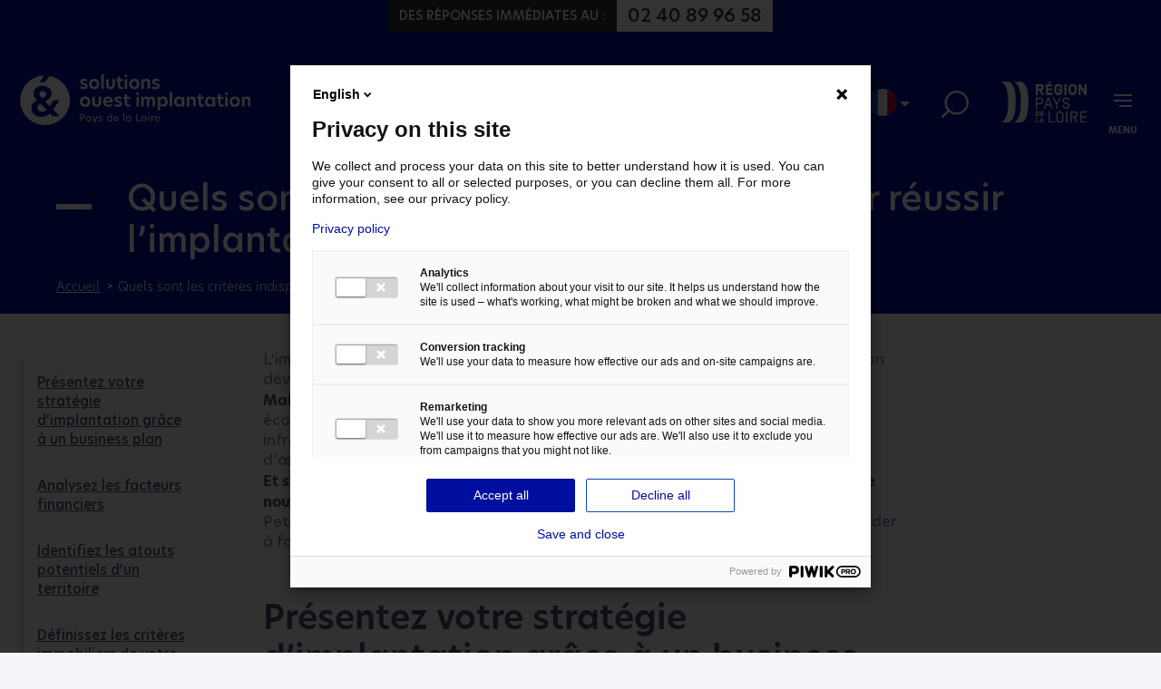

--- FILE ---
content_type: text/html; charset=UTF-8
request_url: https://www.solutions-ouest-implantation.fr/les-criteres-dimplantation/
body_size: 17241
content:
<!DOCTYPE html>
<html lang="fr-FR">
<head>
    <meta charset="utf-8">
    <!--  Flux RSS  -->
    <link rel="alternate" type="application/rss+xml" title="Solutions Ouest Implantation | Flux" href="https://www.solutions-ouest-implantation.fr/feed/" />
    <!-- Force IE to use the latest rendering engine available -->
    <meta http-equiv="X-UA-Compatible" content="IE=edge">
    <!-- Mobile Meta -->
    <meta name="viewport" content="width=device-width, initial-scale=1.0">
    <link rel="icon" href="https://www.solutions-ouest-implantation.fr/wp-content/themes/ouestsolutionsimplantation/img/favicon.png" sizes="32x32">
    <!-- wp_head() -->
	<meta name='robots' content='index, follow, max-image-preview:large, max-snippet:-1, max-video-preview:-1' />
	<style>img:is([sizes="auto" i], [sizes^="auto," i]) { contain-intrinsic-size: 3000px 1500px }</style>
	
	<!-- This site is optimized with the Yoast SEO plugin v25.9 - https://yoast.com/wordpress/plugins/seo/ -->
	<title>Implantation d&#039;entreprise : découvrez les 7 critères stratégiques à considérer - Solutions Ouest Implantation</title>
	<meta name="description" content="Découvrez les critères clés pour implanter votre entreprise avec succès : coûts, recrutement, logistique, fiscalité et écosystème régional." />
	<link rel="canonical" href="https://www.solutions-ouest-implantation.fr/les-criteres-dimplantation/" />
	<meta property="og:locale" content="fr_FR" />
	<meta property="og:type" content="article" />
	<meta property="og:title" content="Implantation d&#039;entreprise : découvrez les 7 critères stratégiques à considérer - Solutions Ouest Implantation" />
	<meta property="og:description" content="Découvrez les critères clés pour implanter votre entreprise avec succès : coûts, recrutement, logistique, fiscalité et écosystème régional." />
	<meta property="og:url" content="https://www.solutions-ouest-implantation.fr/les-criteres-dimplantation/" />
	<meta property="og:site_name" content="Solutions Ouest Implantation" />
	<meta property="article:modified_time" content="2025-08-14T14:07:36+00:00" />
	<meta name="twitter:card" content="summary_large_image" />
	<meta name="twitter:site" content="@solutions_andco" />
	<meta name="twitter:label1" content="Durée de lecture estimée" />
	<meta name="twitter:data1" content="10 minutes" />
	<script type="application/ld+json" class="yoast-schema-graph">{"@context":"https://schema.org","@graph":[{"@type":"WebPage","@id":"https://www.solutions-ouest-implantation.fr/les-criteres-dimplantation/","url":"https://www.solutions-ouest-implantation.fr/les-criteres-dimplantation/","name":"Implantation d'entreprise : découvrez les 7 critères stratégiques à considérer - Solutions Ouest Implantation","isPartOf":{"@id":"https://www.solutions-ouest-implantation.fr/#website"},"datePublished":"2025-05-06T12:16:06+00:00","dateModified":"2025-08-14T14:07:36+00:00","description":"Découvrez les critères clés pour implanter votre entreprise avec succès : coûts, recrutement, logistique, fiscalité et écosystème régional.","breadcrumb":{"@id":"https://www.solutions-ouest-implantation.fr/les-criteres-dimplantation/#breadcrumb"},"inLanguage":"fr-FR","potentialAction":[{"@type":"ReadAction","target":["https://www.solutions-ouest-implantation.fr/les-criteres-dimplantation/"]}]},{"@type":"BreadcrumbList","@id":"https://www.solutions-ouest-implantation.fr/les-criteres-dimplantation/#breadcrumb","itemListElement":[{"@type":"ListItem","position":1,"name":"Accueil","item":"https://www.solutions-ouest-implantation.fr/"},{"@type":"ListItem","position":2,"name":"Quels sont les critères indispensables pour réussir l’implantation de votre entreprise ?"}]},{"@type":"WebSite","@id":"https://www.solutions-ouest-implantation.fr/#website","url":"https://www.solutions-ouest-implantation.fr/","name":"Solutions Ouest Implantation","description":"Solutions Ouest Implantation","publisher":{"@id":"https://www.solutions-ouest-implantation.fr/#organization"},"potentialAction":[{"@type":"SearchAction","target":{"@type":"EntryPoint","urlTemplate":"https://www.solutions-ouest-implantation.fr/?s={search_term_string}"},"query-input":{"@type":"PropertyValueSpecification","valueRequired":true,"valueName":"search_term_string"}}],"inLanguage":"fr-FR"},{"@type":"Organization","@id":"https://www.solutions-ouest-implantation.fr/#organization","name":"Solutions Ouest Implantation","url":"https://www.solutions-ouest-implantation.fr/","logo":{"@type":"ImageObject","inLanguage":"fr-FR","@id":"https://www.solutions-ouest-implantation.fr/#/schema/logo/image/","url":"https://www.solutions-ouest-implantation.fr/wp-content/uploads/2019/03/solutions_ouest_implantation-email.png","contentUrl":"https://www.solutions-ouest-implantation.fr/wp-content/uploads/2019/03/solutions_ouest_implantation-email.png","width":300,"height":73,"caption":"Solutions Ouest Implantation"},"image":{"@id":"https://www.solutions-ouest-implantation.fr/#/schema/logo/image/"},"sameAs":["https://x.com/solutions_andco","https://fr.linkedin.com/company/l-agence-régionale-pays-de-la-loire"]}]}</script>
	<!-- / Yoast SEO plugin. -->


<link rel='dns-prefetch' href='//js-eu1.hs-scripts.com' />
<link rel='dns-prefetch' href='//ajax.googleapis.com' />
<link rel='dns-prefetch' href='//cdn.jsdelivr.net' />
<link rel='stylesheet' id='wp-block-library-css' href='https://www.solutions-ouest-implantation.fr/wp-includes/css/dist/block-library/style.min.css?ver=6.8.3' type='text/css' media='all' />
<style id='global-styles-inline-css' type='text/css'>
:root{--wp--preset--aspect-ratio--square: 1;--wp--preset--aspect-ratio--4-3: 4/3;--wp--preset--aspect-ratio--3-4: 3/4;--wp--preset--aspect-ratio--3-2: 3/2;--wp--preset--aspect-ratio--2-3: 2/3;--wp--preset--aspect-ratio--16-9: 16/9;--wp--preset--aspect-ratio--9-16: 9/16;--wp--preset--gradient--vivid-cyan-blue-to-vivid-purple: linear-gradient(135deg,rgba(6,147,227,1) 0%,rgb(155,81,224) 100%);--wp--preset--gradient--light-green-cyan-to-vivid-green-cyan: linear-gradient(135deg,rgb(122,220,180) 0%,rgb(0,208,130) 100%);--wp--preset--gradient--luminous-vivid-amber-to-luminous-vivid-orange: linear-gradient(135deg,rgba(252,185,0,1) 0%,rgba(255,105,0,1) 100%);--wp--preset--gradient--luminous-vivid-orange-to-vivid-red: linear-gradient(135deg,rgba(255,105,0,1) 0%,rgb(207,46,46) 100%);--wp--preset--gradient--very-light-gray-to-cyan-bluish-gray: linear-gradient(135deg,rgb(238,238,238) 0%,rgb(169,184,195) 100%);--wp--preset--gradient--cool-to-warm-spectrum: linear-gradient(135deg,rgb(74,234,220) 0%,rgb(151,120,209) 20%,rgb(207,42,186) 40%,rgb(238,44,130) 60%,rgb(251,105,98) 80%,rgb(254,248,76) 100%);--wp--preset--gradient--blush-light-purple: linear-gradient(135deg,rgb(255,206,236) 0%,rgb(152,150,240) 100%);--wp--preset--gradient--blush-bordeaux: linear-gradient(135deg,rgb(254,205,165) 0%,rgb(254,45,45) 50%,rgb(107,0,62) 100%);--wp--preset--gradient--luminous-dusk: linear-gradient(135deg,rgb(255,203,112) 0%,rgb(199,81,192) 50%,rgb(65,88,208) 100%);--wp--preset--gradient--pale-ocean: linear-gradient(135deg,rgb(255,245,203) 0%,rgb(182,227,212) 50%,rgb(51,167,181) 100%);--wp--preset--gradient--electric-grass: linear-gradient(135deg,rgb(202,248,128) 0%,rgb(113,206,126) 100%);--wp--preset--gradient--midnight: linear-gradient(135deg,rgb(2,3,129) 0%,rgb(40,116,252) 100%);--wp--preset--font-size--small: 13px;--wp--preset--font-size--medium: 20px;--wp--preset--font-size--large: 36px;--wp--preset--font-size--x-large: 42px;--wp--preset--font-size--standard: 16px;--wp--preset--font-size--extra-large: 28px;--wp--preset--spacing--20: 0.44rem;--wp--preset--spacing--30: 0.67rem;--wp--preset--spacing--40: 1rem;--wp--preset--spacing--50: 1.5rem;--wp--preset--spacing--60: 2.25rem;--wp--preset--spacing--70: 3.38rem;--wp--preset--spacing--80: 5.06rem;--wp--preset--shadow--natural: 6px 6px 9px rgba(0, 0, 0, 0.2);--wp--preset--shadow--deep: 12px 12px 50px rgba(0, 0, 0, 0.4);--wp--preset--shadow--sharp: 6px 6px 0px rgba(0, 0, 0, 0.2);--wp--preset--shadow--outlined: 6px 6px 0px -3px rgba(255, 255, 255, 1), 6px 6px rgba(0, 0, 0, 1);--wp--preset--shadow--crisp: 6px 6px 0px rgba(0, 0, 0, 1);}:root { --wp--style--global--content-size: 700px;--wp--style--global--wide-size: 900px; }:where(body) { margin: 0; }.wp-site-blocks > .alignleft { float: left; margin-right: 2em; }.wp-site-blocks > .alignright { float: right; margin-left: 2em; }.wp-site-blocks > .aligncenter { justify-content: center; margin-left: auto; margin-right: auto; }:where(.is-layout-flex){gap: 0.5em;}:where(.is-layout-grid){gap: 0.5em;}.is-layout-flow > .alignleft{float: left;margin-inline-start: 0;margin-inline-end: 2em;}.is-layout-flow > .alignright{float: right;margin-inline-start: 2em;margin-inline-end: 0;}.is-layout-flow > .aligncenter{margin-left: auto !important;margin-right: auto !important;}.is-layout-constrained > .alignleft{float: left;margin-inline-start: 0;margin-inline-end: 2em;}.is-layout-constrained > .alignright{float: right;margin-inline-start: 2em;margin-inline-end: 0;}.is-layout-constrained > .aligncenter{margin-left: auto !important;margin-right: auto !important;}.is-layout-constrained > :where(:not(.alignleft):not(.alignright):not(.alignfull)){max-width: var(--wp--style--global--content-size);margin-left: auto !important;margin-right: auto !important;}.is-layout-constrained > .alignwide{max-width: var(--wp--style--global--wide-size);}body .is-layout-flex{display: flex;}.is-layout-flex{flex-wrap: wrap;align-items: center;}.is-layout-flex > :is(*, div){margin: 0;}body .is-layout-grid{display: grid;}.is-layout-grid > :is(*, div){margin: 0;}body{padding-top: 0px;padding-right: 0px;padding-bottom: 0px;padding-left: 0px;}a:where(:not(.wp-element-button)){text-decoration: underline;}:root :where(.wp-element-button, .wp-block-button__link){background-color: #32373c;border-width: 0;color: #fff;font-family: inherit;font-size: inherit;line-height: inherit;padding: calc(0.667em + 2px) calc(1.333em + 2px);text-decoration: none;}.has-vivid-cyan-blue-to-vivid-purple-gradient-background{background: var(--wp--preset--gradient--vivid-cyan-blue-to-vivid-purple) !important;}.has-light-green-cyan-to-vivid-green-cyan-gradient-background{background: var(--wp--preset--gradient--light-green-cyan-to-vivid-green-cyan) !important;}.has-luminous-vivid-amber-to-luminous-vivid-orange-gradient-background{background: var(--wp--preset--gradient--luminous-vivid-amber-to-luminous-vivid-orange) !important;}.has-luminous-vivid-orange-to-vivid-red-gradient-background{background: var(--wp--preset--gradient--luminous-vivid-orange-to-vivid-red) !important;}.has-very-light-gray-to-cyan-bluish-gray-gradient-background{background: var(--wp--preset--gradient--very-light-gray-to-cyan-bluish-gray) !important;}.has-cool-to-warm-spectrum-gradient-background{background: var(--wp--preset--gradient--cool-to-warm-spectrum) !important;}.has-blush-light-purple-gradient-background{background: var(--wp--preset--gradient--blush-light-purple) !important;}.has-blush-bordeaux-gradient-background{background: var(--wp--preset--gradient--blush-bordeaux) !important;}.has-luminous-dusk-gradient-background{background: var(--wp--preset--gradient--luminous-dusk) !important;}.has-pale-ocean-gradient-background{background: var(--wp--preset--gradient--pale-ocean) !important;}.has-electric-grass-gradient-background{background: var(--wp--preset--gradient--electric-grass) !important;}.has-midnight-gradient-background{background: var(--wp--preset--gradient--midnight) !important;}.has-small-font-size{font-size: var(--wp--preset--font-size--small) !important;}.has-medium-font-size{font-size: var(--wp--preset--font-size--medium) !important;}.has-large-font-size{font-size: var(--wp--preset--font-size--large) !important;}.has-x-large-font-size{font-size: var(--wp--preset--font-size--x-large) !important;}.has-standard-font-size{font-size: var(--wp--preset--font-size--standard) !important;}.has-extra-large-font-size{font-size: var(--wp--preset--font-size--extra-large) !important;}
:where(.wp-block-post-template.is-layout-flex){gap: 1.25em;}:where(.wp-block-post-template.is-layout-grid){gap: 1.25em;}
:where(.wp-block-columns.is-layout-flex){gap: 2em;}:where(.wp-block-columns.is-layout-grid){gap: 2em;}
:root :where(.wp-block-pullquote){font-size: 1.5em;line-height: 1.6;}
</style>
<link rel='stylesheet' id='contact-form-7-css' href='https://www.solutions-ouest-implantation.fr/wp-content/plugins/contact-form-7/includes/css/styles.css?ver=5.4.2' type='text/css' media='all' />
<style id='kadence-blocks-global-variables-inline-css' type='text/css'>
:root {--global-kb-font-size-sm:clamp(0.8rem, 0.73rem + 0.217vw, 0.9rem);--global-kb-font-size-md:clamp(1.1rem, 0.995rem + 0.326vw, 1.25rem);--global-kb-font-size-lg:clamp(1.75rem, 1.576rem + 0.543vw, 2rem);--global-kb-font-size-xl:clamp(2.25rem, 1.728rem + 1.63vw, 3rem);--global-kb-font-size-xxl:clamp(2.5rem, 1.456rem + 3.26vw, 4rem);--global-kb-font-size-xxxl:clamp(2.75rem, 0.489rem + 7.065vw, 6rem);}:root {--global-palette1: #3182CE;--global-palette2: #2B6CB0;--global-palette3: #1A202C;--global-palette4: #2D3748;--global-palette5: #4A5568;--global-palette6: #718096;--global-palette7: #EDF2F7;--global-palette8: #F7FAFC;--global-palette9: #ffffff;}
</style>
<link rel='stylesheet' id='SlickJS-css' href='//cdn.jsdelivr.net/npm/slick-carousel@1.8.1/slick/slick.css?ver=6.8.3' type='text/css' media='all' />
<link rel='stylesheet' id='global-site-min-css' href='https://www.solutions-ouest-implantation.fr/wp-content/themes/ouestsolutionsimplantation/assets/css/global.min.css?ver=6.8.3' type='text/css' media='all' />
<script type="text/javascript" src="https://ajax.googleapis.com/ajax/libs/jquery/3.3.1/jquery.min.js?ver=3.3.1" id="jquery-js"></script>
<script type="text/javascript" src="//cdn.jsdelivr.net/npm/slick-carousel@1.8.1/slick/slick.min.js?ver=6.8.3" id="SlickJS-js"></script>
<link rel="EditURI" type="application/rsd+xml" title="RSD" href="https://www.solutions-ouest-implantation.fr/xmlrpc.php?rsd" />
<meta name="generator" content="WordPress 6.8.3" />
<link rel='shortlink' href='https://www.solutions-ouest-implantation.fr/?p=454015' />
<link rel="alternate" title="oEmbed (JSON)" type="application/json+oembed" href="https://www.solutions-ouest-implantation.fr/wp-json/oembed/1.0/embed?url=https%3A%2F%2Fwww.solutions-ouest-implantation.fr%2Fles-criteres-dimplantation%2F" />
<link rel="alternate" title="oEmbed (XML)" type="text/xml+oembed" href="https://www.solutions-ouest-implantation.fr/wp-json/oembed/1.0/embed?url=https%3A%2F%2Fwww.solutions-ouest-implantation.fr%2Fles-criteres-dimplantation%2F&#038;format=xml" />
			<!-- DO NOT COPY THIS SNIPPET! Start of Page Analytics Tracking for HubSpot WordPress plugin v11.3.21-->
			<script class="hsq-set-content-id" data-content-id="standard-page">
				var _hsq = _hsq || [];
				_hsq.push(["setContentType", "standard-page"]);
			</script>
			<!-- DO NOT COPY THIS SNIPPET! End of Page Analytics Tracking for HubSpot WordPress plugin -->
					<style type="text/css" id="wp-custom-css">
			.content-style-single h2.large, .content-style-single p.large{width: 100% !important;
max-width: 1080px;}
ul.kt-svg-icon-list li::before {
  content: '';
}
.wp-block-kadence-image{
	position: relative;
	z-index : 20;
}
.reussite-template-default .sub-header [itemprop="image"] img {
  display: none;
}
.reussite-template-default .sub-header {
  height: 110px
}

.content-style #dvCarousel.dv_eco a {
  color: #FFF;
}		</style>
		
    <!-- cloudflare turnstile -->
    <script src="https://challenges.cloudflare.com/turnstile/v0/api.js?onload=onloadTurnstileCallback" defer></script>

    <!-- Google Tag Manager -->
    <script>(function(w,d,s,l,i){w[l]=w[l]||[];w[l].push({'gtm.start':
                new Date().getTime(),event:'gtm.js'});var f=d.getElementsByTagName(s)[0],
            j=d.createElement(s),dl=l!='dataLayer'?'&l='+l:'';j.async=true;j.src=
            'https://www.googletagmanager.com/gtm.js?id='+i+dl;f.parentNode.insertBefore(j,f);
        })(window,document,'script','dataLayer','GTM-KBD4ZLF');</script>
    <!-- End Google Tag Manager -->
</head>

<body class="wp-singular page-template-default page page-id-454015 wp-theme-ouestsolutionsimplantation" itemscope="itemscope" itemtype="http://schema.org/WebPage">


<!-- Google Tag Manager (noscript) -->
<noscript><iframe src="https://www.googletagmanager.com/ns.html?id=GTM-KBD4ZLF"
                  height="0" width="0" style="display:none;visibility:hidden"></iframe></noscript>
<!-- End Google Tag Manager (noscript) -->






<header id="header" class="site-header header-bg-dark" role="banner" itemscope itemtype="http://schema.org/WPHeader">
    <ul class="print-hidden">
        <li><a class="ancre" id="open-menu" href="#site-navigation">Aller au menu</a></li>
        <li><a class="ancre" href="#content">Aller au contenu</a></li>
    </ul>

    <meta itemprop="headline" content="Quels sont les critères indispensables pour réussir l’implantation de votre entreprise ?"/>
    <div class="NumeroContentContainer">
        <div class="NumeroContent">
            <div class="NumeroText">
                Des réponses immédiates au :            </div>
            <div class="NumeroPhone">
                <a href="tel:tel:+33240899658">02 40 89 96 58</a>
            </div>
        </div>
    </div>

    <div id="header-search">
        <div class="inner-width">
            <form role="search" method="get" id="searchform" action="https://www.solutions-ouest-implantation.fr/">
                <div id="gridSearchForm">
                    <div class="cf_field">
                        <label for="s">Votre recherche...</label>
                        <input type="text" value="" name="s" id="s" />
                    </div>
                    <div>
                        <svg class='icon' id="loupeSearchForm"><use xlink:href='https://www.solutions-ouest-implantation.fr/wp-content/themes/ouestsolutionsimplantation/img/icons.svg#loupe'></use></svg>                    </div>
                    <div class="close-container">
                            <span id="closeSearch">
                                <span></span>
                            </span>
                    </div>
                </div>
            </form>
        </div>
    </div>

    <div class="inner-width">

        <div class="header-logo">
            <a id="logo-link" href="https://www.solutions-ouest-implantation.fr" itemprop="url">
                <img src='https://www.solutions-ouest-implantation.fr/wp-content/themes/ouestsolutionsimplantation/img/logo-ouest-implantation-blanc.svg' width=310 height="72" alt='Solutions Ouest Implantations Pays de la Loire'/>
            </a>
        </div>

        <div class="bloc-menu">

            <!-- Desktop menu -->
			<ul id="menu-menu-principal-bureau" class="main-nav-desktop"><li id="menu-item-381580" class="menu-item menu-item-type-post_type menu-item-object-page menu-item-381580"><a href="https://www.solutions-ouest-implantation.fr/strategie-implantation-entreprise/" itemprop="url"><span itemprop="name">Notre accompagnement</span></a></li>
<li id="menu-item-455041" class="menu-item menu-item-type-post_type menu-item-object-page current-menu-ancestor current-menu-parent current_page_parent current_page_ancestor menu-item-has-children menu-item-455041 active"><a href="https://www.solutions-ouest-implantation.fr/les-grandes-etapes-projet-implantation-entreprise/" itemprop="url"><span itemprop="name">Votre projet d&rsquo;implantation</span></a>
<ul class="menu">
	<li id="menu-item-616731" class="menu-item menu-item-type-post_type menu-item-object-page current-menu-item page_item page-item-454015 current_page_item menu-item-616731 active"><a href="https://www.solutions-ouest-implantation.fr/les-criteres-dimplantation/" aria-current="page" itemprop="url"><span itemprop="name">Les critères à prendre en compte pour votre implantation</span></a></li>
	<li id="menu-item-467973" class="menu-item menu-item-type-post_type menu-item-object-page menu-item-467973"><a href="https://www.solutions-ouest-implantation.fr/rediger-cahier-des-charges-implantation/" itemprop="url"><span itemprop="name">Bien rédiger votre cahier des charges</span></a></li>
	<li id="menu-item-662768" class="menu-item menu-item-type-post_type menu-item-object-page menu-item-662768"><a href="https://www.solutions-ouest-implantation.fr/implantation-entreprise-facteurs-reussite-et-erreurs-a-eviter/" itemprop="url"><span itemprop="name">Facteurs de réussite et erreurs à éviter</span></a></li>
	<li id="menu-item-663319" class="menu-item menu-item-type-post_type menu-item-object-page menu-item-663319"><a href="https://www.solutions-ouest-implantation.fr/eligibilite-aide-implantation-pays-de-la-loire/" itemprop="url"><span itemprop="name">Aide à l’implantation en Pays de la Loire : quelles entreprises peuvent en bénéficier ?</span></a></li>
	<li id="menu-item-733042" class="menu-item menu-item-type-post_type menu-item-object-page menu-item-733042"><a href="https://www.solutions-ouest-implantation.fr/implantation-entreprise-aides-financieres/" itemprop="url"><span itemprop="name">Quelles sont les aides financières disponibles pour concrétiser votre projet ?</span></a></li>
	<li id="menu-item-662769" class="menu-item menu-item-type-post_type menu-item-object-page menu-item-662769"><a href="https://www.solutions-ouest-implantation.fr/conseillers-en-implantation-entreprise/" itemprop="url"><span itemprop="name">Être conseillé et accompagné dans la durée</span></a></li>
</ul>
</li>
<li id="menu-item-732789" class="menu-item menu-item-type-post_type menu-item-object-page menu-item-has-children menu-item-732789"><a href="https://www.solutions-ouest-implantation.fr/premiere-usine-definition-et-enjeux/" itemprop="url"><span itemprop="name">Votre première usine</span></a>
<ul class="menu">
	<li id="menu-item-733762" class="menu-item menu-item-type-post_type menu-item-object-page menu-item-733762"><a href="https://www.solutions-ouest-implantation.fr/premiere-usine-definition-et-enjeux/" itemprop="url"><span itemprop="name">Première usine : définition et enjeux</span></a></li>
	<li id="menu-item-733914" class="menu-item menu-item-type-post_type menu-item-object-page menu-item-733914"><a href="https://www.solutions-ouest-implantation.fr/etape-creation-premiere-usine/" itemprop="url"><span itemprop="name">Réussir la création de votre première usine : les étapes à suivre</span></a></li>
	<li id="menu-item-733761" class="menu-item menu-item-type-post_type menu-item-object-page menu-item-733761"><a href="https://www.solutions-ouest-implantation.fr/financement-premiere-usine/" itemprop="url"><span itemprop="name">Aide à la création d’une première usine : comment financer votre industrialisation en France ?</span></a></li>
</ul>
</li>
<li id="menu-item-272632" class="menu-item menu-item-type-post_type menu-item-object-page menu-item-has-children menu-item-272632"><a href="https://www.solutions-ouest-implantation.fr/opportunites-marches/" itemprop="url"><span itemprop="name">Opportunités de marché</span></a>
<ul class="menu">
	<li id="menu-item-440123" class="menu-item menu-item-type-custom menu-item-object-custom menu-item-440123"><a href="https://www.solutions-ouest-implantation.fr/opportunites-marches/industrie-du-futur/" itemprop="url"><span itemprop="name">Industrie du futur</span></a></li>
	<li id="menu-item-440124" class="menu-item menu-item-type-custom menu-item-object-custom menu-item-440124"><a href="https://www.solutions-ouest-implantation.fr/opportunites-marches/iaa/" itemprop="url"><span itemprop="name">IAA</span></a></li>
	<li id="menu-item-440125" class="menu-item menu-item-type-custom menu-item-object-custom menu-item-440125"><a href="https://www.solutions-ouest-implantation.fr/opportunites-marches/transport-mobilite/" itemprop="url"><span itemprop="name">Transport &#038; mobilité</span></a></li>
</ul>
</li>
<li id="menu-item-272633" class="menu-item menu-item-type-post_type_archive menu-item-object-immobilier menu-item-has-children menu-item-272633"><a href="https://www.solutions-ouest-implantation.fr/immobilier/" itemprop="url"><span itemprop="name">Solutions immobilières &#038; foncières</span></a>
<ul class="menu">
	<li id="menu-item-735510" class="menu-item menu-item-type-post_type menu-item-object-page menu-item-735510"><a href="https://www.solutions-ouest-implantation.fr/grands-sites-industriels-pays-de-la-loire/" itemprop="url"><span itemprop="name">Sélection de grands sites industriels</span></a></li>
	<li id="menu-item-437615" class="menu-item menu-item-type-taxonomy menu-item-object-type_immo menu-item-437615"><a href="https://www.solutions-ouest-implantation.fr/immobilier/?bien=batiment-agroalimentaire" itemprop="url"><span itemprop="name">bâtiment agroalimentaire</span></a></li>
	<li id="menu-item-437611" class="menu-item menu-item-type-taxonomy menu-item-object-type_immo menu-item-437611"><a href="https://www.solutions-ouest-implantation.fr/immobilier/?bien=batiment-industriel" itemprop="url"><span itemprop="name">bâtiment industriel</span></a></li>
	<li id="menu-item-437613" class="menu-item menu-item-type-taxonomy menu-item-object-type_immo menu-item-437613"><a href="https://www.solutions-ouest-implantation.fr/immobilier/?bien=batiment-logistique" itemprop="url"><span itemprop="name">bâtiment logistique</span></a></li>
	<li id="menu-item-437614" class="menu-item menu-item-type-taxonomy menu-item-object-type_immo menu-item-437614"><a href="https://www.solutions-ouest-implantation.fr/immobilier/?bien=batiment-specifique" itemprop="url"><span itemprop="name">local d&rsquo;activités</span></a></li>
	<li id="menu-item-437612" class="menu-item menu-item-type-taxonomy menu-item-object-type_immo menu-item-437612"><a href="https://www.solutions-ouest-implantation.fr/immobilier/?bien=bureau" itemprop="url"><span itemprop="name">bureau</span></a></li>
	<li id="menu-item-437610" class="menu-item menu-item-type-taxonomy menu-item-object-type_immo menu-item-437610"><a href="https://www.solutions-ouest-implantation.fr/immobilier/?bien=terrain" itemprop="url"><span itemprop="name">terrain</span></a></li>
</ul>
</li>
<li id="menu-item-437605" class="menu-item menu-item-type-post_type menu-item-object-page menu-item-has-children menu-item-437605"><a href="https://www.solutions-ouest-implantation.fr/actualites/" itemprop="url"><span itemprop="name">Blog</span></a>
<ul class="menu">
	<li id="menu-item-272634" class="menu-item menu-item-type-post_type menu-item-object-page menu-item-272634"><a href="https://www.solutions-ouest-implantation.fr/actualites/" itemprop="url"><span itemprop="name">Actualités</span></a></li>
	<li id="menu-item-272635" class="menu-item menu-item-type-post_type menu-item-object-page menu-item-272635"><a href="https://www.solutions-ouest-implantation.fr/etude-de-cas/" itemprop="url"><span itemprop="name">Études de cas &#8211; implantations réussies</span></a></li>
	<li id="menu-item-541237" class="menu-item menu-item-type-post_type menu-item-object-page menu-item-541237"><a href="https://www.solutions-ouest-implantation.fr/publications/" itemprop="url"><span itemprop="name">Publications</span></a></li>
</ul>
</li>
<li id="menu-item-272636" class="contact-fb menu-item menu-item-type-post_type menu-item-object-page menu-item-272636"><a href="https://www.solutions-ouest-implantation.fr/contact/" itemprop="url"><span itemprop="name">Contact</span></a></li>
</ul>            <div class="lang_switch_menu">        <img src="https://www.solutions-ouest-implantation.fr/wp-content/themes/ouestsolutionsimplantation/img/lang/fr-logo.svg" class="icon" alt="Voir la version en anglais">
        <ul class="main-lang-desktop">                <li class="menu_item align-right">
                    <a href="https://www.business-solutions-atlantic-france.com" class="" itemprop="url" target="">
                        <img loading='lazy'  sizes='100vw' itemprop='url' class='' src='https://www.solutions-ouest-implantation.fr/wp-content/uploads/2023/07/en-logo.png' srcset='https://www.solutions-ouest-implantation.fr/wp-content/uploads/2023/07/en-logo.png 512w' alt='' width='512' height='512'  />                        <span itemprop="name" >EN</span>
                    </a>
                </li>
                            <li class="menu_item align-right">
                    <a href="https://www.business-solutions-atlantic-france.com/ja/" class="" itemprop="url" target="">
                        <img loading='lazy'  sizes='100vw' itemprop='url' class='' src='https://www.solutions-ouest-implantation.fr/wp-content/uploads/2023/07/ja-logo.png' srcset='https://www.solutions-ouest-implantation.fr/wp-content/uploads/2023/07/ja-logo.png 512w' alt='' width='512' height='512'  />                        <span itemprop="name" >JP</span>
                    </a>
                </li>
            </ul></div>			
            <!-- Search button -->
            <div class="loupe">
                <i id="SearchButton">
                    <svg class='icon' ><text>Rechercher</text><use xlink:href='https://www.solutions-ouest-implantation.fr/wp-content/themes/ouestsolutionsimplantation/img/icons.svg#loupe'></use></svg>                </i>
            </div>

            <!-- External link -->
            <ul class="header-links">
                                <!-- Logo -->
                <li class="logo-pdll">
                    <img src="https://www.solutions-ouest-implantation.fr/wp-content/themes/ouestsolutionsimplantation/img/logo-region-pdll.svg"
                         width="95" height="56" alt="Région Pays de la Loire"/>
                </li>
            </ul>


            <a class="mobile-phone-link" title="Appeler" href="tel:tel:+33240899658">
                <svg class='icon' ><use xlink:href='https://www.solutions-ouest-implantation.fr/wp-content/themes/ouestsolutionsimplantation/img/icons.svg#phone'></use></svg>            </a>

            <!--Button toggle menu on mobile -->
            <a id="toggle-menu" href="#menu">
                <strong>Menu</strong>
                <span></span>
            </a>
            <!-- Mobile Navigation menu -->
            <nav id="site-navigation" class="main-navigation" role="navigation" itemscope itemtype="http://schema.org/SiteNavigationElement">
				<ul id="menu-menu-principal-bureau-1" class="main-menu"><li class="menu-item menu-item-type-post_type menu-item-object-page menu-item-381580"><a href="https://www.solutions-ouest-implantation.fr/strategie-implantation-entreprise/" itemprop="url"><span itemprop="name">Notre accompagnement</span></a></li>
<li class="menu-item menu-item-type-post_type menu-item-object-page current-menu-ancestor current-menu-parent current_page_parent current_page_ancestor menu-item-has-children menu-item-455041 active"><a href="https://www.solutions-ouest-implantation.fr/les-grandes-etapes-projet-implantation-entreprise/" itemprop="url"><span itemprop="name">Votre projet d&rsquo;implantation</span></a>
<ul class="menu">
	<li class="menu-item menu-item-type-post_type menu-item-object-page current-menu-item page_item page-item-454015 current_page_item menu-item-616731 active"><a href="https://www.solutions-ouest-implantation.fr/les-criteres-dimplantation/" aria-current="page" itemprop="url"><span itemprop="name">Les critères à prendre en compte pour votre implantation</span></a></li>
	<li class="menu-item menu-item-type-post_type menu-item-object-page menu-item-467973"><a href="https://www.solutions-ouest-implantation.fr/rediger-cahier-des-charges-implantation/" itemprop="url"><span itemprop="name">Bien rédiger votre cahier des charges</span></a></li>
	<li class="menu-item menu-item-type-post_type menu-item-object-page menu-item-662768"><a href="https://www.solutions-ouest-implantation.fr/implantation-entreprise-facteurs-reussite-et-erreurs-a-eviter/" itemprop="url"><span itemprop="name">Facteurs de réussite et erreurs à éviter</span></a></li>
	<li class="menu-item menu-item-type-post_type menu-item-object-page menu-item-663319"><a href="https://www.solutions-ouest-implantation.fr/eligibilite-aide-implantation-pays-de-la-loire/" itemprop="url"><span itemprop="name">Aide à l’implantation en Pays de la Loire : quelles entreprises peuvent en bénéficier ?</span></a></li>
	<li class="menu-item menu-item-type-post_type menu-item-object-page menu-item-733042"><a href="https://www.solutions-ouest-implantation.fr/implantation-entreprise-aides-financieres/" itemprop="url"><span itemprop="name">Quelles sont les aides financières disponibles pour concrétiser votre projet ?</span></a></li>
	<li class="menu-item menu-item-type-post_type menu-item-object-page menu-item-662769"><a href="https://www.solutions-ouest-implantation.fr/conseillers-en-implantation-entreprise/" itemprop="url"><span itemprop="name">Être conseillé et accompagné dans la durée</span></a></li>
</ul>
</li>
<li class="menu-item menu-item-type-post_type menu-item-object-page menu-item-has-children menu-item-732789"><a href="https://www.solutions-ouest-implantation.fr/premiere-usine-definition-et-enjeux/" itemprop="url"><span itemprop="name">Votre première usine</span></a>
<ul class="menu">
	<li class="menu-item menu-item-type-post_type menu-item-object-page menu-item-733762"><a href="https://www.solutions-ouest-implantation.fr/premiere-usine-definition-et-enjeux/" itemprop="url"><span itemprop="name">Première usine : définition et enjeux</span></a></li>
	<li class="menu-item menu-item-type-post_type menu-item-object-page menu-item-733914"><a href="https://www.solutions-ouest-implantation.fr/etape-creation-premiere-usine/" itemprop="url"><span itemprop="name">Réussir la création de votre première usine : les étapes à suivre</span></a></li>
	<li class="menu-item menu-item-type-post_type menu-item-object-page menu-item-733761"><a href="https://www.solutions-ouest-implantation.fr/financement-premiere-usine/" itemprop="url"><span itemprop="name">Aide à la création d’une première usine : comment financer votre industrialisation en France ?</span></a></li>
</ul>
</li>
<li class="menu-item menu-item-type-post_type menu-item-object-page menu-item-has-children menu-item-272632"><a href="https://www.solutions-ouest-implantation.fr/opportunites-marches/" itemprop="url"><span itemprop="name">Opportunités de marché</span></a>
<ul class="menu">
	<li class="menu-item menu-item-type-custom menu-item-object-custom menu-item-440123"><a href="https://www.solutions-ouest-implantation.fr/opportunites-marches/industrie-du-futur/" itemprop="url"><span itemprop="name">Industrie du futur</span></a></li>
	<li class="menu-item menu-item-type-custom menu-item-object-custom menu-item-440124"><a href="https://www.solutions-ouest-implantation.fr/opportunites-marches/iaa/" itemprop="url"><span itemprop="name">IAA</span></a></li>
	<li class="menu-item menu-item-type-custom menu-item-object-custom menu-item-440125"><a href="https://www.solutions-ouest-implantation.fr/opportunites-marches/transport-mobilite/" itemprop="url"><span itemprop="name">Transport &#038; mobilité</span></a></li>
</ul>
</li>
<li class="menu-item menu-item-type-post_type_archive menu-item-object-immobilier menu-item-has-children menu-item-272633"><a href="https://www.solutions-ouest-implantation.fr/immobilier/" itemprop="url"><span itemprop="name">Solutions immobilières &#038; foncières</span></a>
<ul class="menu">
	<li class="menu-item menu-item-type-post_type menu-item-object-page menu-item-735510"><a href="https://www.solutions-ouest-implantation.fr/grands-sites-industriels-pays-de-la-loire/" itemprop="url"><span itemprop="name">Sélection de grands sites industriels</span></a></li>
	<li class="menu-item menu-item-type-taxonomy menu-item-object-type_immo menu-item-437615"><a href="https://www.solutions-ouest-implantation.fr/immobilier/?bien=batiment-agroalimentaire" itemprop="url"><span itemprop="name">bâtiment agroalimentaire</span></a></li>
	<li class="menu-item menu-item-type-taxonomy menu-item-object-type_immo menu-item-437611"><a href="https://www.solutions-ouest-implantation.fr/immobilier/?bien=batiment-industriel" itemprop="url"><span itemprop="name">bâtiment industriel</span></a></li>
	<li class="menu-item menu-item-type-taxonomy menu-item-object-type_immo menu-item-437613"><a href="https://www.solutions-ouest-implantation.fr/immobilier/?bien=batiment-logistique" itemprop="url"><span itemprop="name">bâtiment logistique</span></a></li>
	<li class="menu-item menu-item-type-taxonomy menu-item-object-type_immo menu-item-437614"><a href="https://www.solutions-ouest-implantation.fr/immobilier/?bien=batiment-specifique" itemprop="url"><span itemprop="name">local d&rsquo;activités</span></a></li>
	<li class="menu-item menu-item-type-taxonomy menu-item-object-type_immo menu-item-437612"><a href="https://www.solutions-ouest-implantation.fr/immobilier/?bien=bureau" itemprop="url"><span itemprop="name">bureau</span></a></li>
	<li class="menu-item menu-item-type-taxonomy menu-item-object-type_immo menu-item-437610"><a href="https://www.solutions-ouest-implantation.fr/immobilier/?bien=terrain" itemprop="url"><span itemprop="name">terrain</span></a></li>
</ul>
</li>
<li class="menu-item menu-item-type-post_type menu-item-object-page menu-item-has-children menu-item-437605"><a href="https://www.solutions-ouest-implantation.fr/actualites/" itemprop="url"><span itemprop="name">Blog</span></a>
<ul class="menu">
	<li class="menu-item menu-item-type-post_type menu-item-object-page menu-item-272634"><a href="https://www.solutions-ouest-implantation.fr/actualites/" itemprop="url"><span itemprop="name">Actualités</span></a></li>
	<li class="menu-item menu-item-type-post_type menu-item-object-page menu-item-272635"><a href="https://www.solutions-ouest-implantation.fr/etude-de-cas/" itemprop="url"><span itemprop="name">Études de cas &#8211; implantations réussies</span></a></li>
	<li class="menu-item menu-item-type-post_type menu-item-object-page menu-item-541237"><a href="https://www.solutions-ouest-implantation.fr/publications/" itemprop="url"><span itemprop="name">Publications</span></a></li>
</ul>
</li>
<li class="contact-fb menu-item menu-item-type-post_type menu-item-object-page menu-item-272636"><a href="https://www.solutions-ouest-implantation.fr/contact/" itemprop="url"><span itemprop="name">Contact</span></a></li>
<li class="menu-social"><ul><li class="linkedin"><a href="https://www.linkedin.com/company/solutions-eco/" target="_blank" itemprop="url"><svg class='icon' ><text>Voir la page Linkedin</text><use xlink:href='https://www.solutions-ouest-implantation.fr/wp-content/themes/ouestsolutionsimplantation/img/icons.svg#linkedin'></use></svg></a></li></ul></li>
    <ul class="lang_switch_menu_mobile">
        <li>
            <img src="https://www.solutions-ouest-implantation.fr/wp-content/themes/ouestsolutionsimplantation/img/lang/fr-logo.svg" class="icon" alt="Voir la version en anglais">
        </li>
                    <li class="menu_item align-right">
                <a href="https://www.business-solutions-atlantic-france.com" class="" itemprop="url" target="" title="EN">
                    <img loading='lazy'  sizes='100vw' itemprop='url' class='' src='https://www.solutions-ouest-implantation.fr/wp-content/uploads/2023/07/en-logo.png' srcset='https://www.solutions-ouest-implantation.fr/wp-content/uploads/2023/07/en-logo.png 512w' alt='' width='512' height='512'  />                </a>
            </li>
                    <li class="menu_item align-right">
                <a href="https://www.business-solutions-atlantic-france.com/ja/" class="" itemprop="url" target="" title="JP">
                    <img loading='lazy'  sizes='100vw' itemprop='url' class='' src='https://www.solutions-ouest-implantation.fr/wp-content/uploads/2023/07/ja-logo.png' srcset='https://www.solutions-ouest-implantation.fr/wp-content/uploads/2023/07/ja-logo.png 512w' alt='' width='512' height='512'  />                </a>
            </li>
        </ul></div></ul>            </nav>
        </div>
    </div>
    <div id='hover-menu'></div>
</header>



<div id="popin">
	<div class="popin inner-width-small">
    <form name="contactform" id="contactFormPopin" class="form_bloc" action="#" method="POST" data-contactFormTilte="form-block-popin">
		<input type="hidden" id="nonceformContact" name="nonceformContact" value="f1d1e5842a" /><input type="hidden" name="_wp_http_referer" value="/les-criteres-dimplantation/" />        <input type="hidden" name="your_subject" value="Quels sont les critères indispensables pour réussir l’implantation de votre entreprise ?">
        <input type="hidden" name="page" value="Quels sont les critères indispensables pour réussir l’implantation de votre entreprise ?">

        <div class="my-phone">
            <input name="_field1" type="number">
        </div>
        <div class="my-email">
            <input name="_field2" type="email">
        </div>
        <div class="my-text">
            <input name="_field3" type="text">
        </div>


        <p><em class="mentions"><span>*</span> Champs obligatoires</em></p><br>

        <input name="objet" type="hidden" value=""/>

        <div class="formGrid">
			<p class="cf_field "><label for="popin_formFooter_company">Votre entreprise</label><input
              id="popin_formFooter_company"
              name="company"
              type="text"
              placeholder="" /></p>            <p></p>
            <p class="cf_field "><label for="formFooter_subname">Votre prénom <span>*</span></label><input
              id="formFooter_subname"
              name="firstname"
              type="text"
              placeholder="" required/></p>            <p class="cf_field "><label for="formFooter_name">Votre nom <span>*</span></label><input
              id="formFooter_name"
              name="lastname"
              type="text"
              placeholder="" required/></p>			<p class="cf_field "><label for="popin_formFooter_phone">Numéro de téléphone</label><input
              id="popin_formFooter_phone"
              name="phone"
              type="tel"
              placeholder="" /></p>			<p class="cf_field "><label for="popin_formFooter_email">Adresse e-mail <span>*</span></label><input
              id="popin_formFooter_email"
              name="email"
              type="email"
              placeholder="" required/></p>			<p class="cf_field grid2"><label for="popin_formFooter_project">Message <span>*</span></label><input
              id="popin_formFooter_project"
              name="your_message"
              type="text"
              placeholder="" required/></p>        </div>


        <div class="formGrid">
			<p class="cf_case grid2"><label for="popin_formFooter_file_rgpd"><svg class='icon' ><use xlink:href='https://www.solutions-ouest-implantation.fr/wp-content/themes/ouestsolutionsimplantation/img/icons.svg#check'></use></svg>J'accepte la <a class="polconf" href="https://www.solutions-ouest-implantation.fr/politique-de-confidentialite/"> politique de confidentialité </a></label><input
              id="popin_formFooter_file_rgpd"
              name="your_rgpd"
              type="checkbox" required/></p>        </div>

        <div id="myWidgetTurnstile-form-block-popin"></div>

        <div class="cf_submit">
            <button type="submit" id="submitBtn">
        <span>
          <span>Envoyer</span>
	        <svg class='icon' ><use xlink:href='https://www.solutions-ouest-implantation.fr/wp-content/themes/ouestsolutionsimplantation/img/icons.svg#menu-fleche'></use></svg>        </span>
            </button>
        </div>
    </form>
    <div class="form_message"></div>
    <a href="#fermer" class="popin-close"><svg class='icon' ><text>Fermer</text><use xlink:href='https://www.solutions-ouest-implantation.fr/wp-content/themes/ouestsolutionsimplantation/img/icons.svg#fermer'></use></svg></a>
</div>
<div class="popout"></div>
</div>

<div id="content">

	<main id="main" role="main">
		<article>
			<header class="entry-header">
				<div class="inner-width-medium">
					<h1 class="page-title">Quels sont les critères indispensables pour réussir l’implantation de votre entreprise ?</h1>
					<nav id='nav-breadcrumbs' role='navigation'><ol id='breadcrumbs' itemscope itemtype='http://schema.org/BreadcrumbList'><li class='home' itemprop='itemListElement' itemscope itemtype='http://schema.org/ListItem'><a itemprop='item' href='https://www.solutions-ouest-implantation.fr'><span itemprop='name'>Accueil</span></a><meta itemprop='position' content='1' /></li><li itemprop='itemListElement' itemscope itemtype='http://schema.org/ListItem'><span itemprop='name'>Quels sont les critères indispensables pour réussir l’implantation de votre entreprise ?</span><meta itemprop='position' content='2' /></li></ol></nav>				</div>
			</header>

			

            			<section id="main-content-sidebar" class="entry-content content-style content-style-single  page-content-with-menu-ancre inner-width " itemprop="articleBody">
                <div id="main-sidebar">
                    <div class="menu-ance-content">
                                                    <ul>
                                                                        <li>
                                            <a href="#business-plan" target="" title="Présentez votre stratégie d’implantation grâce à un business plan">Présentez votre stratégie d’implantation grâce à un business plan</a>
                                        </li>
                                                                                                            <li>
                                            <a href="#criteres-financiers" target="" title="Analysez les facteurs financiers">Analysez les facteurs financiers</a>
                                        </li>
                                                                                                            <li>
                                            <a href="#atouts-territoire" target="" title="Identifiez les atouts potentiels d’un territoire">Identifiez les atouts potentiels d’un territoire</a>
                                        </li>
                                                                                                            <li>
                                            <a href="#criteres-immobiliers" target="" title="Définissez les critères immobiliers de votre futur lieu d’implantation">Définissez les critères immobiliers de votre futur lieu d’implantation</a>
                                        </li>
                                                                                                            <li>
                                            <a href="#besoins-recrutement" target="" title="Ne négligez pas vos besoins en recrutement">Ne négligez pas vos besoins en recrutement</a>
                                        </li>
                                                                                                            <li>
                                            <a href="#ecosysteme-territoire" target="" title="Prenez en compte l’écosystème d’un territoire">Prenez en compte l’écosystème d’un territoire</a>
                                        </li>
                                                                                                            <li>
                                            <a href="#planifier-implantation" target="" title="Planifiez votre projet">Planifiez votre projet</a>
                                        </li>
                                                                                                            <li>
                                            <a href="#risques" target="" title="Les risques à anticiper">Les risques à anticiper</a>
                                        </li>
                                                                                                </ul>
                            <select name="menu-ance-mobile" id="menu-ance-mobile" style="display: none;">
                                                                        <option value="#business-plan">Présentez votre stratégie d’implantation grâce à un business plan</option>
                                                                                                            <option value="#criteres-financiers">Analysez les facteurs financiers</option>
                                                                                                            <option value="#atouts-territoire">Identifiez les atouts potentiels d’un territoire</option>
                                                                                                            <option value="#criteres-immobiliers">Définissez les critères immobiliers de votre futur lieu d’implantation</option>
                                                                                                            <option value="#besoins-recrutement">Ne négligez pas vos besoins en recrutement</option>
                                                                                                            <option value="#ecosysteme-territoire">Prenez en compte l’écosystème d’un territoire</option>
                                                                                                            <option value="#planifier-implantation">Planifiez votre projet</option>
                                                                                                            <option value="#risques">Les risques à anticiper</option>
                                                                                                </select>
                                            </div>
                </div>
                <div class="inner-width-medium">
                    
<p>L’implantation d’une entreprise est un élément déterminant dans la réussite de son développement.<br><strong>Mais quels sont les critères d’implantation à prendre en compte ?</strong> Dynamisme économique d’un territoire, qualité de vie, prix de l’immobilier attractif, infrastructures à disposition, accessibilité ou bien encore disponibilité de la main d’œuvre et proximité avec vos clients ou fournisseurs…<br><strong>Et si la région des Pays de la Loire réunissait tous ces facteurs pour accueillir votre nouvelle usine ou nouveau site d’activité&nbsp;?</strong><br>Petit tour d’horizon des critères d’implantation à prendre en compte pour vous aider à faire le bon choix et assurer le succès de votre projet.</p>



<p></p>



<h2 class="wp-block-heading" id="business-plan">Présentez votre stratégie d’implantation grâce à un business plan</h2>



<p></p>



<p>C’est un préalable et un rappel, mais avant de détecter la destination qui réunit toutes les conditions pour <a href="https://www.solutions-ouest-implantation.fr/les-grandes-etapes-projet-implantation-entreprise/" target="_blank" rel="noreferrer noopener">implanter votre future entreprise, il convient d’écrire un business plan.</a></p>



<h3 class="wp-block-heading"><strong>Un business plan, qu’est-ce que c’est&nbsp;?</strong></h3>



<p>Il s’agit d’un document officiel &#8211; appelé aussi plan d’affaires &#8211; qui formalise par écrit les projections de développement de votre entreprise. Il définit les objectifs à atteindre et les moyens et délais nécessaires pour y parvenir.<strong> C’est une feuille de route qui détaille votre organisation, le marché ciblé, les projections financières et la stratégie à déployer pour développer votre activité. </strong>Rédiger un business plan vous permettra de mieux évaluer les conditions de réussite nécessaires à votre projet d’implantation d’entreprise. À partir de ces éléments exposés dans ce plan d’affaires, vous avez toutes les clés pour vous engager dans la phase de recherche du site idéal en listant l’ensemble des critères indispensables au succès de votre implantation.</p>



<p><strong>Parlez-nous de votre projet</strong> : nous vous aidons à définir vos objectifs et à identifier le site idéal pour votre implantation</p>



<p class="has-text-align-center btn-bloc "><a href="https://www.solutions-ouest-implantation.fr/contact/" target="_blank" rel="noreferrer noopener">Contactez-nous</a></p>



<p></p>



<h2 class="wp-block-heading" id="criteres-financiers">Analysez les facteurs financiers dans votre implantation d’entreprise : salaires, fiscalité et aides financières</h2>



<p></p>



<p>Le volet économique d’un dossier d’implantation est un élément décisif pour tous les entrepreneurs ou porteurs de projet. Il vient directement impacter le compte d’exploitation de votre activité. C’est un marqueur de compétitivité important. <br><strong>Plusieurs critères financiers peuvent être pris en compte dans votre stratégie d’implantation d’entreprises</strong> <strong>:</strong></p>



<ul class="wp-block-list">
<li><strong>Le niveau des salaires</strong>&nbsp;: d’une région à une autre, les salaires à compétence égale peuvent varier assez sensiblement.</li>



<li><strong>Le prix de l’immobilier&nbsp;professionnel : </strong>analysez les prix des terrains industriels, bureaux ou entrepôts par zone géographique pour optimiser vos charges fixes.</li>



<li><strong>Le coût logistique</strong>&nbsp;: ce poste regroupe l’ensemble des coûts liés à la circulation des biens et services ainsi qu’au stockage des matières premières. Là aussi, cette charge financière peut différer selon le site d’implantation et sa localisation choisie.</li>



<li><strong>La fiscalité</strong>&nbsp;: si la fiscalité des entreprises est principalement déterminée par les dispositions nationales (impôts sur les sociétés, cotisations sociales, impôts sur les plus-values, etc…), les impôts locaux et la diminution des taxes foncières et d’aménagement peuvent permettre aux chefs d’entreprise de réaliser des économies.</li>



<li><strong>Les aides financières</strong>&nbsp;: les collectivités territoriales peuvent proposer aux investisseurs des plans de financements ou des subventions publiques. C’est une aide importante, mais qui ne doit pas être le seul facteur déterminant pour votre choix d’implantation d’entreprise&nbsp;!</li>
</ul>



<p></p>


<div id="" class="ouverture_section encadre align ">
	<div class="inner-width-medium">



<h3 class="wp-block-heading">Le saviez-vous ?</h3>



<p>L’offre immobilière tertiaire en Pays de la Loire est<strong> 3 fois moins chère</strong> qu’en Île-de-France.<br>Comptez 10 679 € le prix du m² pour un bureau à Paris (location), contre <strong>3&nbsp;636 € à Nantes</strong> <em>(source&nbsp;: Bureaux Locaux &#8211; mai 2025)</em></p>


</div>
</div>





<p></p>



<p><strong>Optimisez vos coûts d’implantation</strong> : bénéficiez d’un accompagnement pour analyser vos charges et trouver les meilleures opportunités.</p>



<p class="has-text-align-center btn-bloc "><a href="https://www.solutions-ouest-implantation.fr/contact/" target="_blank" rel="noreferrer noopener">Echangez avec un conseiller</a></p>



<p></p>



<h2 class="wp-block-heading" id="atouts-territoire">Identifiez les atouts potentiels d’un territoire</h2>



<p></p>



<p>Si les critères financiers sont sans doute facilement mesurables,<strong> les critères liés à l’accessibilité et la qualité de vie d’un territoire sont plus subjectifs mais tout aussi importants</strong>. Ce sont des facteurs de réussite d’une implantation qui engagent la rentabilité et la pérennité de votre investissement.</p>



<p></p>


<div id="" class="ouverture_section encadre align ">
	<div class="inner-width-medium">



<h3 class="wp-block-heading">Implanter votre entreprise en Pays de la Loire pour rester connecté</h3>



<p></p>



<p><strong><strong>Depuis les Pays de la Loire, votre entreprise est reliée au monde entier !</strong></strong></p>



<ul class="wp-block-list">
<li><strong>660</strong> kilomètres d’autoroutes et des <strong>centaines</strong> de destinations en TGV,</li>



<li>Nantes &#8211; Saint-Nazaire est le <strong>4<sup>e</sup></strong> grand port maritime français&nbsp;: une plate-forme logistique et industrielle internationale reliée à plusieurs modes de transport (maritime, fluvial, ferroviaire, terrestre et aérien),</li>



<li>Nantes Atlantique est le <strong>1<sup>e</sup></strong> aéroport du Grand Ouest et crée des liens sur les <strong>5</strong> continents.</li>
</ul>



<p class="has-text-align-right"><a href="https://www.solutions-ouest-implantation.fr/actualites/laccessibilite-des-pays-de-la-loire/#:~:text=Les%20Pays%20de%20la%20Loire%20sont%20tr%C3%A8s%20facilement,Angers%2FParis%20%28via%20A11%29%20%3A%20297%20km%20%E2%80%93%203h" target="_blank" rel="noreferrer noopener">Plus d&rsquo;infos</a></p>



<p><br><strong>Qualité de vie&nbsp;: les Pays de la Loire, une région où il fait bon vivre</strong><br><br>Entre terre et mer, les Pays de Loire offrent une grande diversité de paysages. Avec <strong>450</strong> kilomètres de littoral, la région est tournée vers l’océan Atlantique. <strong>3,7 millions</strong> d’habitants se répartissent sur un territoire équivalent à la Belgique. Chaque année, son riche patrimoine attire de nombreux visiteurs. L’offre de loisirs et d’événements culturels est de renommée nationale et internationale. Les Machines de l’Île, le Puy du Fou, les 24 Heures du Mans… la région est un véritable vivier culturel et créatif.</p>



<p class="has-text-align-right"><a href="https://www.solutions-ouest-implantation.fr/pays-de-la-loire-qualite-de-vie/" target="_blank" rel="noreferrer noopener">Plus d&rsquo;infos</a></p>


</div>
</div>





<p></p>



<p><strong>Découvrez pourquoi les Pays de la Loire sont faits pour vous</strong> : accessibilité, qualité de vie, dynamisme économique.</p>



<p class="has-text-align-center btn-bloc "><a href="https://www.solutions-ouest-implantation.fr/contact/" target="_blank" rel="noreferrer noopener">Parlez à un expert</a></p>



<p></p>



<h2 class="wp-block-heading" id="criteres-immobiliers">Définissez les critères immobiliers de votre futur lieu d’implantation</h2>



<p></p>



<p>Votre stratégie immobilière dépendra du mode d’acquisition (achat vs location), du type de bien recherché (usine existante, entrepôt neuf) et des zones concernées (ZAE, parc logistique…).</p>



<p>Voulez-vous faire construire un nouveau bâtiment&nbsp;? Recherchez-vous un site d’implantation à louer ou à acheter&nbsp;? Quelle est la superficie dont vous avez besoin&nbsp;? Toutes ces questions doivent trouver une réponse et tous ces critères doivent être clairement renseignés.</p>



<ul class="wp-block-list">
<li><strong>Achat ou location</strong></li>



<li><strong>Zones d’implantation</strong>&nbsp;: parc d’activité, zone industrielle, zone artisanale, pépinière d’entreprises, atelier-relais, centre-ville…</li>



<li><strong>Terrain nu, bâtiment existant, usine à réindustrialiser ou réhabiliter, bureau ou entrepôt</strong></li>



<li><strong>Surface, superficie et dimension (hauteur)</strong></li>



<li><strong>Aménagement intérieur</strong>&nbsp;: quais, portes sectionnelles, ponts roulants, surcharge dallage</li>



<li><strong>Utilités à évaluer en fonction de la nature de l’activité</strong>&nbsp;: puissance électrique, consommation d’eau, télécom et haut débit…</li>



<li><strong>Aménagement&nbsp;extérieur&nbsp;</strong>: espace vert, voierie places de parking, accès aux quais pour les poids lourds</li>



<li><strong>Plan de situation et visibilité</strong></li>
</ul>



<p></p>



<h3 class="wp-block-heading">Comment bien choisir sa zone d&rsquo;implantation <br>pour votre projet ?</h3>



<p>Faire le choix idéal de la <strong>zone d’implantation </strong>de votre entreprise ou de votre usine est une décision stratégique pour assurer le succès de votre projet. Pour déterminer l&#8217;emplacement idéal, il est crucial de considérer plusieurs critères d’implantation en lien avec vos objectifs de développement et la nature de votre activité. En analysant ces facteurs, vous serez en mesure de choisir votre <strong>zone d&rsquo;implantation</strong> idéale, ainsi que la solution immobilière ou foncière la plus adaptée pour implanter votre entreprise de la manière la plus optimale possible.</p>


<div id="" class="ouverture_section encadre align ">
	<div class="inner-width-medium">



<h3 class="wp-block-heading">Solutions&amp;co, l&rsquo;agence qui facilitera votre implantation</h3>



<p>Solutions&amp;co, l’agence de développement économique de la région des Pays de la Loire, propose un service unique à destination des créateurs d’entreprise, dirigeants de start-up, porteurs de projets, entrepreneurs ou investisseurs&nbsp;:<br><a href="https://www.solutions-ouest-implantation.fr/immobilier/?">un moteur de recherche de solution immobilière idéale pour réussir son implantation</a>. <br><br>Bureaux, bâtiments ou terrains&#8230; des dizaines de biens de 100 à plus de 50&nbsp;000 m² sont disponibles à l’achat ou à la location.</p>


</div>
</div>





<p></p>



<p><strong>Trouvons votre site</strong> : bureaux, terrains ou bâtiments adaptés à votre activité.</p>



<p class="has-text-align-center btn-bloc "><a href="https://www.solutions-ouest-implantation.fr/contact/">Trouvons ensemble VOTRE sitE</a></p>



<p></p>



<h2 class="wp-block-heading" id="besoins-recrutement">Ne négligez pas vos besoins en recrutement</h2>



<p></p>



<p>Les ressources humaines, l’emploi et le choix des compétences sont des facteurs majeurs pour bien s’implanter. Le recrutement des femmes et des hommes est la principale richesse d’une société. </p>



<p>Avant toute implantation, évaluez le vivier de compétences locales disponibles en lien avec vos métiers ciblés ainsi que les dispositifs de recrutement ou de formation propres au territoire.</p>



<p>Types de postes en fonction de la nature de votre activité, prévisions de recrutement à court, moyen et long terme, qualifications recherchées, rythme de travail, proximité avec les centres de formation ou les grandes écoles… Les talents peuvent être très disparates en fonction des territoires. C’est même devenu aujourd’hui un enjeu majeur à faire valoir pour chaque destination.<br></p>



<p></p>


<div id="" class="ouverture_section encadre align ">
	<div class="inner-width-medium">



<h3 class="wp-block-heading">Le saviez-vous&nbsp;?</h3>



<p>Les Pays de la Loire comptent <strong>4 universités</strong>, <strong>13 grandes écoles</strong>, près de <strong>12&nbsp;000 chercheurs</strong> et une <strong>richesse de formations</strong> au service d’une main d’œuvre qualifiée. La région comptabilise également près de <strong>43&nbsp;000 apprentis</strong>.</p>


</div>
</div>





<p></p>



<p><strong>Attirez les bons talents</strong> : nous vous aidons à évaluer la disponibilité et les compétences locales.</p>



<p class="has-text-align-center btn-bloc"><a href="https://www.solutions-ouest-implantation.fr/contact/" target="_blank" rel="noreferrer noopener">Discutons recrutement</a></p>



<p></p>



<h2 class="wp-block-heading" id="ecosysteme-territoire">Prenez en compte l’écosystème d’un territoire</h2>



<p></p>



<p>L’optimisation de votre chaîne de valeur est l’un des critères d’implantation qui vous permettra d’assurer la pérennité et la compétitivité de votre entreprise. S’implanter dans un nouveau territoire relève souvent du choix de votre marché et de la nature même de votre activité. Vous avez détecté un site parce que son environnement est le terreau idéal pour vous développer et les interactions se trouvent facilitées avec les partenaires économiques locaux.</p>



<ul class="wp-block-list">
<li><strong>Fournisseurs et sous-traitants,</strong></li>



<li><strong>Clients et opportunités de marché,</strong></li>



<li><strong>Clusters, technocampus, pôles de compétitivité et réseaux d’entreprises.</strong></li>
</ul>



<p></p>


<div id="" class="ouverture_section encadre align ">
	<div class="inner-width-medium">



<h3 class="wp-block-heading">Le saviez-vous&nbsp;?</h3>



<p>Les Pays de la Loire sont la <strong>1<sup>e</sup> région française pour la création d’usines</strong>. Terre d’industrie, le territoire se classe au <strong>1<sup>e</sup> rang national pour la part de l’emploi industriel</strong> avec près de 266 000 salariés. La Région déploie une <strong>stratégie ambitieuse, fondée sur l’excellence et l’innovation</strong>, et s’appuie sur un réseau unique de <a href="https://www.solutions-ouest-implantation.fr/actualites/les-technocampus-latout-innovation-pays-de-la-loire/">Technocampus</a>, organisés par filière, afin de <strong>renforcer les passerelles entre les mondes industriel et académique</strong>.</p>


</div>
</div>





<p></p>



<p><strong>Connectez-vous au bon réseau</strong> : clusters, partenaires et opportunités de marché à portée de main.</p>



<p class="has-text-align-center btn-bloc "><a href="https://www.solutions-ouest-implantation.fr/contact/" target="_blank" rel="noreferrer noopener">RejoiGNEZ l’écosystème</a></p>



<p></p>



<h2 class="wp-block-heading" id="planifier-implantation">Planifiez votre projet d’implantation d’entreprise</h2>



<p></p>



<p><strong>Le dernier critère utile et à bien indiquer à votre interlocuteur est la planification de votre projet d’implantation d’entreprise et les échéances à respecter.</strong> Les conseillers économiques de&nbsp;Solutions&amp;co, répartis sur tous les départements des Pays de la Loire &#8211; qui sont à votre disposition pour coordonner la recherche sur le territoire et vous faire gagner un temps précieux &#8211; peuvent se montrer très réactifs si les délais imposés le nécessitent. Pour autant, plus le planning est large et anticipé, plus la recherche de votre futur site d’implantation sera approfondie et réunira toutes les conditions pour un accueil réussi.</p>



<p>N’hésitez pas à nous contacter pour nous faire part de votre projet d’implantation d’entreprise. <br>Nous nous engageons à vous répondre en toute confidentialité et à poursuivre notre accompagnement dans la durée.</p>



<div style="height:26px" aria-hidden="true" class="wp-block-spacer"></div>



<p class="has-text-align-center btn-bloc "><a href="https://www.solutions-ouest-implantation.fr/contact/" target="_blank" rel="noreferrer noopener">Besoin d&rsquo;aide, de conseils, de réponses ? Contactez-nous !</a></p>



<p></p>



<h2 class="wp-block-heading" id="risques">Implantation d’entreprise : les risques à anticiper</h2>



<p>Avant de choisir un territoire et un site d’implantation, il est essentiel d’identifier et d’évaluer les principaux risques qui peuvent compromettre votre projet. En les anticipant, vous optimisez votre prise de décision stratégique et minimisez les surprises.&nbsp;</p>



<p></p>



<h3 class="wp-block-heading">1. Risques environnementaux et réglementaires&nbsp;</h3>



<ul class="wp-block-list">
<li>Risques liés aux inondations, aux zones industrielles polluées ou aux zones protégées (ZNIEFF, zones humides, etc.)</li>



<li><strong>Contraintes administratives</strong> : respect des normes d’urbanisme, des obligations environnementales, du PLU (Plan Local d’Urbanisme) ou du PLUi (Plan Local d’Urbanisme intercommunal), ainsi que des autorisations d’exploiter</li>
</ul>



<p></p>



<h3 class="wp-block-heading">2. Risques économiques et humains&nbsp;</h3>



<ul class="wp-block-list">
<li>Fluctuations du marché du travail, pénurie de compétences, attractivité variable du territoire pour les talents</li>



<li>Coûts cachés liés à l’adaptation des bâtiments, aux raccordements techniques ou à des taxes locales</li>



<li>Retards, changements ou suppression d’aides publiques, subventions ou exonérations</li>
</ul>



<p></p>



<h3 class="wp-block-heading">3. Risques logistiques et d’infrastructures&nbsp;</h3>



<ul class="wp-block-list">
<li>Réseaux de transport perfectibles, congestion routière, limitations d’accès (poids lourds, horaires restreints)</li>



<li>Capacité limitée des plateformes multimodales ou retards dans les projets d’infrastructure</li>



<li>Zones blanches</li>
</ul>



<p></p>



<h3 class="wp-block-heading">4. Risques liés à l’image et à l’environnement externe </h3>



<ul class="wp-block-list">
<li>Opposition locale, contraintes de voisinage (bruit, circulation).&nbsp;</li>



<li>Attractivité territoriale incertaine (désindustrialisation, perte de dynamisme économique ou culturel).&nbsp;</li>
</ul>



<p></p>


<div id="" class="ouverture_section encadre align ">
	<div class="inner-width-medium">



<p><strong>Conseil stratégique</strong>&nbsp;: Pour limiter ces risques, conduisez une <strong>étude de due diligence territoriale</strong> : cartographie des risques, audits techniques, consultation des parties prenantes locales (collectivités, associations, riverains…) et scénarios alternatifs. Ce processus vous permet de confronter les atouts du site aux vulnérabilités possibles, et de sécuriser votre choix d’implantation.</p>


</div>
</div>





<p></p>



<p><strong>Vous souhaitez être accompagné dans votre projet d’implantation et bénéficier d&rsquo;un conseil personnalisé ? </strong></p>



<p class="has-text-align-center btn-bloc "><a>Contactez-nous dès maintenant</a></p>



<p class="has-text-align-center btn-bloc "></p>


 <section id="" class="blocs-info inner-width-medium align ">
        <div class="bloc-info span3 bg-white">
        <h2 class="title"></span>Implantation réussie : <br>les 7 critères à retenir</br></h2>
        <hr>
        <ul>
<li>Présentez votre stratégie d’implantation grâce à un business plan</li>
<li>Analysez les facteurs financiers : salaires, fiscalité et aides financières</li>
<li>Identifiez les atouts potentiels d’un territoire</li>
<li>Définissez les critères immobiliers de votre futur lieu d’implantation</li>
<li>Ne négligez pas vos besoins en recrutement</li>
<li>Prenez en compte l’écosystème d’un territoire</li>
<li>Planifiez votre projet d’implantation d’entreprise</li>
</ul>
    </div>
      </section>



<div style="height:36px" aria-hidden="true" class="wp-block-spacer"></div>
                                    </div>
			</section>

		</article>
	</main>

		</div> <!-- #content -->
		    <a href="#" id="footer-form" class="open-form-footer is_footer_form">
        <h2>Contactez-nous<svg class='icon' ><use xlink:href='https://www.solutions-ouest-implantation.fr/wp-content/themes/ouestsolutionsimplantation/img/icons.svg#projet'></use></svg></h2>
    </a>

<div id="form-footer" class="is_footer_form">
	    <div class="form_bloc form_top">
		J'appelle le        <a href="tel:0240899658">
            <span class="phoneNumber">0240899658</span>
        </a>,<br>
		ou j'envoie un message pour :     </div>
	
	
    <form name="contactform" id="contactform" class="form_bloc" action="#" method="POST" data-contactFormTilte="footer">
		<input type="hidden" id="nonceformContact" name="nonceformContact" value="f1d1e5842a" /><input type="hidden" name="_wp_http_referer" value="/les-criteres-dimplantation/" />        <input type="hidden" name="action" value="formContact">
        <input type="hidden" name="form" value="footer">
        <input type="hidden" name="pageEnCours" value="Quels sont les critères indispensables pour réussir l’implantation de votre entreprise ?">

        <div class="my-phone">
            <input name="_field1" type="number">
        </div>
        <div class="my-email">
            <input name="_field2" type="email">
        </div>
        <div class="my-text">
            <input name="_field3" type="text">
        </div>

        <div class="formGrid">
			<p class="cf_field "><label for="formFooter_company">Votre entreprise <span>*</span></label><input
              id="formFooter_company"
              name="company"
              type="text"
              placeholder="" required/></p>            <p></p>
			<p class="cf_field "><label for="formFooter_subname">Votre prénom <span>*</span></label><input
              id="formFooter_subname"
              name="firstname"
              type="text"
              placeholder="" required/></p>			<p class="cf_field "><label for="formFooter_name">Votre nom <span>*</span></label><input
              id="formFooter_name"
              name="lastname"
              type="text"
              placeholder="" required/></p>			<p class="cf_field "><label for="formFooter_phone">Numéro de téléphone <span>*</span></label><input
              id="formFooter_phone"
              name="phone"
              type="tel"
              placeholder="" required/></p>			<p class="cf_field "><label for="formFooter_email">Adresse e-mail <span>*</span></label><input
              id="formFooter_email"
              name="email"
              type="email"
              placeholder="" required/></p>        </div>

        <div class="formGrid">
			<p class="cf_field grid2"><label for="formFooter_subject">L'objet de votre message <span>*</span></label><input
              id="formFooter_subject"
              name="your_subject"
              type="text"
              placeholder="" required/></p>
			<p class="cf_field grid2"><label for="formFooter_message">Votre message <span>*</span></label><textarea
              id="formFooter_message"
              name="your_message"
              placeholder="" required/></textarea></p>
			<p class="cf_case grid2"><label for="formFooter_file_rgpd"><svg class='icon' ><use xlink:href='https://www.solutions-ouest-implantation.fr/wp-content/themes/ouestsolutionsimplantation/img/icons.svg#check'></use></svg>J'accepte la <a class="polconf" href="https://www.solutions-ouest-implantation.fr/politique-de-confidentialite/"> politique de confidentialité </a></label><input
              id="formFooter_file_rgpd"
              name="your_rgpd"
              type="checkbox" required/></p>        </div>

        <div id="myWidgetTurnstile"></div>

        <div class="cf_submit">
            <button type="submit" id="submitBtn">
                <span>
                  <span>Envoyer</span>
                  <svg class='icon' ><use xlink:href='https://www.solutions-ouest-implantation.fr/wp-content/themes/ouestsolutionsimplantation/img/icons.svg#menu-fleche'></use></svg>                </span>
            </button>
        </div>
    </form>
</div>

		<div id="footer">
			<footer class="inner-width" role="contentinfo">

				<a href="https://www.solutions-eco.fr/" class="logo-link">
					<img src="https://www.solutions-ouest-implantation.fr/wp-content/themes/ouestsolutionsimplantation/img/logo-solutions-co.svg" width="260" height="60" alt="Logo Solutions & Co" />
				</a>

				<div id="nav-footer">
					<ul id="menu-menu-footer" class="footer-links" ><li id="menu-item-1521" class="menu-item menu-item-type-post_type menu-item-object-page menu-item-1521"><a href="https://www.solutions-ouest-implantation.fr/qui-sommes-nous/" itemprop="url">Solutions ouest implantation : qui sommes-nous ?</a></li>
<li id="menu-item-1522" class="menu-item menu-item-type-post_type menu-item-object-page menu-item-privacy-policy menu-item-1522"><a rel="privacy-policy" href="https://www.solutions-ouest-implantation.fr/politique-de-confidentialite/" itemprop="url">Politique de confidentialité</a></li>
<li id="menu-item-1541" class="menu-item menu-item-type-post_type menu-item-object-page menu-item-1541"><a href="https://www.solutions-ouest-implantation.fr/plan-du-site/" itemprop="url">Plan du site</a></li>
<li id="menu-item-436896" class="menu-item menu-item-type-post_type menu-item-object-page menu-item-436896"><a href="https://www.solutions-ouest-implantation.fr/accessibilite/" itemprop="url">Déclaration d’accessibilité</a></li>
<li id="menu-item-442011" class="menu-item menu-item-type-post_type menu-item-object-page menu-item-442011"><a href="https://www.solutions-ouest-implantation.fr/faq/" itemprop="url">FAQ</a></li>
<li id="menu-item-568246" class="menu-item menu-item-type-custom menu-item-object-custom menu-item-568246"><a href="https://www.solutions-ouest-implantation.fr/actualites/relocalisation/" itemprop="url">Relocalisation</a></li>
</ul>				</div>

									<ul class="footer-social">
                        <li class="rss">
                            <a href="https://www.solutions-ouest-implantation.fr/feed/" target="_blank" itemprop="url">
								<svg class='icon' ><text>Ouvrir le flux RSS</text><use xlink:href='https://www.solutions-ouest-implantation.fr/wp-content/themes/ouestsolutionsimplantation/img/icons.svg#rss'></use></svg>                            </a>
                        </li>
																			<li class="linkedin"><a href="https://www.linkedin.com/company/solutions-eco/" target="_blank" itemprop="url"><svg class='icon' aria-label='Voir la page Linkedin'><text>Voir la page Linkedin</text><use xlink:href='https://www.solutions-ouest-implantation.fr/wp-content/themes/ouestsolutionsimplantation/img/icons.svg#linkedin'></use></svg></a></li>
											</ul>
                
				<a class="logo-pdll" href="https://www.paysdelaloire.fr/">
					<img src="https://www.solutions-ouest-implantation.fr/wp-content/themes/ouestsolutionsimplantation/img/logo-region-pdll.svg" width="95" height="56" alt="Région Pays de la Loire" />
				</a>

				<div class="footer-text">
					<div>
						solutions-ouest-implantation.fr, un dispositif web de Solutions&co, l'agence de développement économique de la région des Pays de la Loire					</div>
				</div>

			</footer> <!-- end .footer -->
		</div>

		<script type="speculationrules">
{"prefetch":[{"source":"document","where":{"and":[{"href_matches":"\/*"},{"not":{"href_matches":["\/wp-*.php","\/wp-admin\/*","\/wp-content\/uploads\/*","\/wp-content\/*","\/wp-content\/plugins\/*","\/wp-content\/themes\/ouestsolutionsimplantation\/*","\/*\\?(.+)"]}},{"not":{"selector_matches":"a[rel~=\"nofollow\"]"}},{"not":{"selector_matches":".no-prefetch, .no-prefetch a"}}]},"eagerness":"conservative"}]}
</script>
<script type="text/javascript" src="https://www.solutions-ouest-implantation.fr/wp-includes/js/dist/vendor/wp-polyfill.min.js?ver=3.15.0" id="wp-polyfill-js"></script>
<script type="text/javascript" id="contact-form-7-js-extra">
/* <![CDATA[ */
var wpcf7 = {"api":{"root":"https:\/\/www.solutions-ouest-implantation.fr\/wp-json\/","namespace":"contact-form-7\/v1"}};
/* ]]> */
</script>
<script type="text/javascript" src="https://www.solutions-ouest-implantation.fr/wp-content/plugins/contact-form-7/includes/js/index.js?ver=5.4.2" id="contact-form-7-js"></script>
<script type="text/javascript" id="leadin-script-loader-js-js-extra">
/* <![CDATA[ */
var leadin_wordpress = {"userRole":"visitor","pageType":"page","leadinPluginVersion":"11.3.21"};
/* ]]> */
</script>
<script type="text/javascript" src="https://js-eu1.hs-scripts.com/25288865.js?integration=WordPress&amp;ver=11.3.21" id="leadin-script-loader-js-js"></script>
<script type="text/javascript" id="wpsi-search-navigation-js-extra">
/* <![CDATA[ */
var wpsi_search_navigation = {"ajaxurl":"https:\/\/www.solutions-ouest-implantation.fr\/wp-admin\/admin-ajax.php","token":"299f7c9d7a"};
/* ]]> */
</script>
<script type="text/javascript" src="https://www.solutions-ouest-implantation.fr/wp-content/plugins/wp-search-insights/assets/js/search-navigation.js?ver=2.1" id="wpsi-search-navigation-js"></script>
<script type="text/javascript" src="https://www.solutions-ouest-implantation.fr/wp-content/themes/ouestsolutionsimplantation/assets/js/libs/jquery.custom-select.min.js" id="jquery-custom-select-js"></script>
<script type="text/javascript" src="https://www.solutions-ouest-implantation.fr/wp-content/themes/ouestsolutionsimplantation/assets/js/libs/jquery.sticky-sidebar.js" id="jquery-sticky-sidebar-js"></script>
<script type="text/javascript" id="script-js-extra">
/* <![CDATA[ */
var ajaxurl = "https:\/\/www.solutions-ouest-implantation.fr\/wp-admin\/admin-ajax.php";
var resturl = "https:\/\/www.solutions-ouest-implantation.fr\/wp-json\/arpdl\/";
var rootUrl = "https:\/\/www.solutions-ouest-implantation.fr";
var nonce = "d662899ffe";
var urlImmobilier = "https:\/\/www.solutions-ouest-implantation.fr\/immobilier\/";
var iconBase = "https:\/\/www.solutions-ouest-implantation.fr\/wp-content\/themes\/ouestsolutionsimplantation\/img\/";
var is_production = {"is_production":"1"};
var forms = [{"id":437592,"title":"form-block-popin"},{"id":366974,"title":"contactFormImmoAlmost"},{"id":366973,"title":"contactFormImmoForMe"},{"id":366972,"title":"formBlockDownload"},{"id":366971,"title":"footer"}];
/* ]]> */
</script>
<script type="text/javascript" src="https://www.solutions-ouest-implantation.fr/wp-content/themes/ouestsolutionsimplantation/assets/js/script.js?ver=6.8.3" id="script-js"></script>
        <script>
            window.onloadTurnstileCallback = function () {
                if ($("#myWidgetTurnstile-form-block-popin").length) {
                    turnstile.render('#myWidgetTurnstile-form-block-popin', {
                        sitekey: '0x4AAAAAAAJhQIoCC67u-UGm',
                        callback: function(token) {
                            //console.log(`Challenge Success ${token}`);
                        },
                    });
                }
                if ($("#myWidgetTurnstile-formBlockDownload").length) {
                    turnstile.render('#myWidgetTurnstile-formBlockDownload', {
                        sitekey: '0x4AAAAAAAJhQIoCC67u-UGm',
                        callback: function(token) {
                            //console.log(`Challenge Success ${token}`);
                        },
                    });
                }
                if ($("#myWidgetTurnstile").length) {
                    turnstile.render('#myWidgetTurnstile', {
                        sitekey: '0x4AAAAAAAJhQIoCC67u-UGm',
                        callback: function(token) {
                            //console.log(`Challenge Success ${token}`);
                        },
                    });
                }
                if ($("#myWidgetTurnstile-1").length) {
                    turnstile.render('#myWidgetTurnstile-1', {
                        sitekey: '0x4AAAAAAAJhQIoCC67u-UGm',
                        callback: function(token) {
                            //console.log(`Challenge Success ${token}`);
                        },
                    });
                }
                if ($("#myWidgetTurnstile-2").length) {
                    turnstile.render('#myWidgetTurnstile-2', {
                        sitekey: '0x4AAAAAAAJhQIoCC67u-UGm',
                        callback: function(token) {
                            //console.log(`Challenge Success ${token}`);
                        },
                    });
                }
            };
        </script>
	</body>
</html> <!-- end page -->


--- FILE ---
content_type: text/css; charset=utf-8
request_url: https://www.solutions-ouest-implantation.fr/wp-content/themes/ouestsolutionsimplantation/assets/css/global.min.css?ver=6.8.3
body_size: 28617
content:
@charset "UTF-8";.firstColor{color:#000fa0}@font-face{font-family:hero_newbold;src:url(../fonts/hero_new_bold.eot);src:url(../fonts/hero_new_bold.eot?#iefix) format("embedded-opentype"),url(../fonts/hero_new_bold.woff2) format("woff2"),url(../fonts/hero_new_bold.woff) format("woff"),url(../fonts/hero_new_bold.ttf) format("truetype"),url(../fonts/hero_new_bold.svg#hero_newbold) format("svg");font-weight:400;font-style:normal}@font-face{font-family:hero_newsemibold;src:url(../fonts/hero_new_semibold.eot);src:url(../fonts/hero_new_semibold.eot?#iefix) format("embedded-opentype"),url(../fonts/hero_new_semibold.woff2) format("woff2"),url(../fonts/hero_new_semibold.woff) format("woff"),url(../fonts/hero_new_semibold.ttf) format("truetype"),url(../fonts/hero_new_semibold.svg#hero_newbold) format("svg");font-weight:400;font-style:normal}@font-face{font-family:hero_newmedium;src:url(../fonts/hero_new_medium.eot);src:url(../fonts/hero_new_medium.eot?#iefix) format("embedded-opentype"),url(../fonts/hero_new_medium.woff) format("woff"),url(../fonts/hero_new_medium.ttf) format("truetype"),url(../fonts/hero_new_medium.svg#hero_newmedium) format("svg");font-weight:400;font-style:normal}@font-face{font-family:hero_newlight;src:url(../fonts/hero_new_light.otf) format("opentype");font-weight:400;font-style:normal}/*! normalize.css v7.0.0 | MIT License | github.com/necolas/normalize.css */html{line-height:1.15;-ms-text-size-adjust:100%;-webkit-text-size-adjust:100%}body{margin:0}article,aside,footer,header,nav,section{display:block}h1{font-size:2em;margin:.67em 0}figcaption,figure,main{display:block}figure{margin:1em 40px}hr{box-sizing:content-box;height:0;overflow:visible}pre{font-family:monospace,monospace;font-size:1em}a{background-color:transparent;-webkit-text-decoration-skip:objects}abbr[title]{border-bottom:none;text-decoration:underline;text-decoration:underline dotted}b,strong{font-weight:inherit}b,strong{font-weight:bolder}code,kbd,samp{font-family:monospace,monospace;font-size:1em}dfn{font-style:italic}mark{background-color:#ff0;color:#000}small{font-size:80%}sub,sup{font-size:75%;line-height:0;position:relative;vertical-align:baseline}sub{bottom:-.25em}sup{top:-.5em}audio,video{display:inline-block}audio:not([controls]){display:none;height:0}img{border-style:none}svg:not(:root){overflow:hidden}button,input,optgroup,select,textarea{font-family:sans-serif;font-size:100%;line-height:1.15;margin:0}button,input{overflow:visible}button,select{text-transform:none}[type=reset],[type=submit],button,html [type=button]{-webkit-appearance:button}[type=button]::-moz-focus-inner,[type=reset]::-moz-focus-inner,[type=submit]::-moz-focus-inner,button::-moz-focus-inner{border-style:none;padding:0}[type=button]:-moz-focusring,[type=reset]:-moz-focusring,[type=submit]:-moz-focusring,button:-moz-focusring{outline:1px dotted ButtonText}fieldset{padding:.35em .75em .625em}legend{box-sizing:border-box;color:inherit;display:table;max-width:100%;padding:0;white-space:normal}progress{display:inline-block;vertical-align:baseline}textarea{overflow:auto}[type=checkbox],[type=radio]{box-sizing:border-box;padding:0}[type=number]::-webkit-inner-spin-button,[type=number]::-webkit-outer-spin-button{height:auto}[type=search]{-webkit-appearance:textfield;outline-offset:-2px}[type=search]::-webkit-search-cancel-button,[type=search]::-webkit-search-decoration{-webkit-appearance:none}::-webkit-file-upload-button{-webkit-appearance:button;font:inherit}details,menu{display:block}summary{display:list-item}canvas{display:inline-block}template{display:none}[hidden]{display:none}.custom-select{position:relative}.custom-select__option{overflow:hidden;box-sizing:border-box;display:block;width:100%;padding:0;background-color:transparent;border:0;border-radius:0;font-family:inherit;white-space:nowrap;text-align:left;text-overflow:ellipsis;cursor:pointer;user-select:none;-webkit-appearance:none;-moz-appearance:none;appearance:none}.custom-select__option-wrap{position:relative}.custom-select__input{box-sizing:border-box;display:block;width:100%;padding:0;border-width:1px 0;border-style:solid;border-radius:0;font-family:inherit;-webkit-appearance:none;-moz-appearance:none;appearance:none}.custom-select__dropdown{position:absolute;box-sizing:border-box;width:100%;top:100%;left:0}.custom-select--dropup .custom-select__dropdown{top:auto;bottom:100%}*{box-sizing:border-box;font-smoothing:antialiased}html{font-size:12px;scroll-behavior:smooth}@media (min-width:768px){html{font-size:14px}}body{position:relative;font-family:hero_newmedium,Helvetica,sans-serif;font-weight:300;margin:0;padding-top:135px!important;color:#7f8eac;background:#f4f5f8}body *{font-family:inherit;font-size:inherit;font-weight:inherit;line-height:1.4}body ::selection{background:#7f8eac;color:#fff}@media (min-width:768px){body{padding-top:155px!important}}body:not(.home):before{content:'';position:absolute;top:0;left:0;display:block;width:100%;height:200px;background:#000fa0}b,strong{font-family:hero_newbold,Helvetica,sans-serif;font-weight:300;color:#49536d}p{margin:0}ul{list-style-type:none;margin:0;padding:0}a{text-decoration:none;color:#000fa0;transition:all .4s}a:hover{text-decoration:underline;color:#7f8eac}blockquote{border-left:4px solid #000fa0;padding-left:2em;color:#49536d}sup{font-size:.7em}img{max-width:100%;height:auto}h1,h2,h3,h4,h5,h6{margin:0;padding:0;text-transform:uppercase;font-weight:400;color:#9ba7bf}h1 strong,h2 strong,h3 strong,h4 strong,h5 strong,h6 strong{display:block;font-family:hero_newmedium,Helvetica,sans-serif;text-transform:none}h1{font-size:2.05rem;line-height:1.2}h1 strong{font-size:3rem;line-height:1.2}h2{font-size:1.785rem;line-height:1.2}h2 strong{font-size:2.65rem;line-height:1.2}h3{font-size:1.57rem;line-height:1.2;color:#49536d;text-transform:none}h4{font-size:1.4rem;line-height:1.2;color:#49536d;text-transform:none}h5,h6{font-size:1.1rem;line-height:1.1;color:#49536d;text-transform:none}.content-style .encadre{background:#fff;padding:30px 50px;max-width:700px;margin:0 auto}.content-style h2:not(.like_home){font-family:hero_newsemibold,Helvetica,sans-serif;font-size:2.65rem;color:#49536d;text-transform:none}@media screen and (max-width:600px){.content-style h2:not(.like_home){font-size:2rem}}.content-style h2.like_home{padding-top:7rem;padding-bottom:4rem;text-align:center;text-transform:uppercase;color:#9ba7bf}.content-style h2.like_home strong{text-transform:none}.content-style h2.like_home strong span{color:#000fa0}.content-style h2.margin_bottom{margin-bottom:50px}.content-style h3{font-family:hero_newsemibold,Helvetica,sans-serif;margin-bottom:10px}.content-style p{padding-bottom:20px;font-size:1.15rem}.content-style blockquote p{font-style:italic;font-size:1.575rem}.content-style blockquote p:after,.content-style blockquote p:before{color:#000fa0}.content-style blockquote p:before{content:'«';margin-right:5px}.content-style blockquote p:after{content:'»';margin-left:5px}.content-style ul{padding-bottom:20px;font-size:1.15rem}.content-style ul li{position:relative;padding-left:10px}.content-style ul li:before{content:'•';position:absolute;left:0;color:#000fa0}.content-style ul li ul li{margin-left:40px}.content-style ul li ul li:before{content:'-';position:absolute;left:0;color:#7f8eac}.content-style ol{padding-bottom:20px}.content-style a:not(.btn){color:#49536d;text-decoration:underline}.content-style a:not(.btn):active,.content-style a:not(.btn):focus,.content-style a:not(.btn):hover{outline:0;text-decoration:underline}.content-style a:not(.btn).link{font-family:hero_newmedium,Helvetica,sans-serif;text-transform:uppercase;font-size:.86rem}.content-style a:not(.btn).link:before{content:'';display:inline-block;background:url(../../img/link-fleche.svg) left center no-repeat;width:30px;height:10px;margin-right:10px}ul.slick-dots{text-align:center}ul.slick-dots li{display:inline}ul.slick-dots li:before{display:none}ul.slick-dots li button{padding:2px;text-align:center;width:20px;height:20px}ul.slick-dots li button:before{display:none}ul.slick-dots li button:hover{color:#000fa0}table{width:100%;margin:20px 0;border-collapse:collapse;border-spacing:0}table td.hideTd,table thead{display:none}table tbody tr{border:1px solid #000fa0}table td{display:block;padding:10px}@media only screen and (min-width:768px){table thead{display:table-header-group}table thead td{background:#000fa0;border:1px solid #fff;color:#fff;font-weight:700}table tbody tr{border:0;border-right:1px solid #fff;border-left:1px solid #fff}table tbody tr:nth-child(2n) td{background:rgba(0,15,160,.25)}table td,table td.hideTd{display:table-cell}}.embed-container{position:relative;padding-bottom:31.25%;overflow:hidden;max-width:100%;height:auto}@media screen and (max-width:1200px){.embed-container{padding-bottom:56.25%}}.embed-container embed,.embed-container iframe,.embed-container object{position:absolute;top:0;left:0;width:100%;height:100%;border:none;max-height:600px}@media screen and (max-width:1200px){.embed-container embed,.embed-container iframe,.embed-container object{max-height:unset}}.aligncenter,.alignnone{display:block;margin:5px auto 10px}.alignright{float:right;margin:7px 0 5px 20px}.alignleft{float:left;margin:7px 20px 5px 0}.wp-block-embed.is-type-video iframe{max-width:100%;height:auto}.wp-block-embed.is-type-video.alignfull,.wp-block-embed.is-type-video.alignwide{position:relative;width:100%;left:0;right:0;max-width:1180px;margin:auto;padding-bottom:calc(100% / 16 * 9)}.wp-block-embed.is-type-video.alignfull iframe,.wp-block-embed.is-type-video.alignwide iframe{position:absolute;top:0;left:0;width:100%;height:100%}.encadre{background:#fff;padding:30px 50px;max-width:700px;margin:0 auto}.wp-caption{background:#fff;border:1px solid #f0f0f0;max-width:96%;padding:5px 3px 10px;text-align:center}.wp-caption.alignnone{margin:5px 20px 20px 0}.wp-caption.alignleft{margin:5px 20px 20px 0}.wp-caption.alignright{margin:5px 0 20px 20px}.wp-caption img{border:0 none;height:auto;margin:0;max-width:98.5%;padding:0;width:auto}.gallery-caption,.wp-caption .wp-caption-text{font-size:11px;line-height:17px;margin:0;padding:0 4px 5px}@media screen and (min-width:768px){.has-2-columns.about .wp-block-column:last-child{padding-left:64px;margin-left:0}.has-2-columns.about .wp-block-column:not(:last-child){border-right:solid 1px #d3d8e2;padding-right:64px;margin-right:0}}@media screen and (max-width:768px){.has-2-columns.about .wp-block-column{flex:1;flex-basis:100%}}.page-template-default .border-blue{border:solid 4px #000fa0;padding:4em;max-width:800px;margin:2em auto}@media screen and (max-width:600px){.wp-block-media-text .wp-block-media-text__content{padding:0}}.events>*{padding:20px 0}.event{display:flex;flex-flow:column;align-items:center}.event .event-date{background:#49536d;color:#fff;text-align:center;font-size:.715rem;flex:80px;min-width:80px;max-width:80px;padding:15px 0;text-transform:uppercase}.event .event-date strong{display:block;text-align:center;font-size:3rem;line-height:1;color:#fff}.event .event-content{padding:20px 0;text-align:center}.event .event-content em{color:#9ba7bf}.event .event-content p{padding:10px 0 0;font-size:1rem}.event .event-content .to_popin{display:inline-block;margin-top:20px}@media (min-width:768px){.events{display:flex;flex-flow:row;flex-wrap:wrap}.events>*{padding:20px}.event{flex-flow:row;align-items:flex-start;width:50%;max-width:50%}.event .event-content{padding:0 20px;text-align:left}}.btn,button:not(#ppms_cm_open-popup):not(#ppms_cm_agree-to-all):not(#ppms_cm_reject-all):not(#ppms_cm_save-choices):not([id^=slick-slide-control]),input[type=submit]{position:relative;display:inline-flex;flex-flow:row;align-items:center;justify-content:center;background:#49536d;color:#fff;border:0;font-size:.86rem;padding:20px 60px 20px 20px;cursor:pointer;text-transform:uppercase;outline:0;overflow:hidden;transition:padding .3s ease-in-out .1s,all .4s}.btn span,button:not(#ppms_cm_open-popup):not(#ppms_cm_agree-to-all):not(#ppms_cm_reject-all):not(#ppms_cm_save-choices):not([id^=slick-slide-control]) span,input[type=submit] span{z-index:1}.btn .icon:not(.inspan),button:not(#ppms_cm_open-popup):not(#ppms_cm_agree-to-all):not(#ppms_cm_reject-all):not(#ppms_cm_save-choices):not([id^=slick-slide-control]) .icon:not(.inspan),input[type=submit] .icon:not(.inspan){position:absolute;right:20px;z-index:1;display:inline-block;width:30px;height:10px;fill:#fff;animation-duration:.4s;animation-name:slideout}.btn:before,button:not(#ppms_cm_open-popup):not(#ppms_cm_agree-to-all):not(#ppms_cm_reject-all):not(#ppms_cm_save-choices):not([id^=slick-slide-control]):before,input[type=submit]:before{content:'';position:absolute;top:0;left:0;width:0;height:100%;background:#000fa0;overflow:hidden;transition:width .2s ease-in-out}.btn:focus,.btn:hover,button:not(#ppms_cm_open-popup):not(#ppms_cm_agree-to-all):not(#ppms_cm_reject-all):not(#ppms_cm_save-choices):not([id^=slick-slide-control]):focus,button:not(#ppms_cm_open-popup):not(#ppms_cm_agree-to-all):not(#ppms_cm_reject-all):not(#ppms_cm_save-choices):not([id^=slick-slide-control]):hover,input[type=submit]:focus,input[type=submit]:hover{color:#fff;text-decoration:none;padding:20px 20px 20px 60px}.btn:focus .icon:not(.inspan),.btn:hover .icon:not(.inspan),button:not(#ppms_cm_open-popup):not(#ppms_cm_agree-to-all):not(#ppms_cm_reject-all):not(#ppms_cm_save-choices):not([id^=slick-slide-control]):focus .icon:not(.inspan),button:not(#ppms_cm_open-popup):not(#ppms_cm_agree-to-all):not(#ppms_cm_reject-all):not(#ppms_cm_save-choices):not([id^=slick-slide-control]):hover .icon:not(.inspan),input[type=submit]:focus .icon:not(.inspan),input[type=submit]:hover .icon:not(.inspan){animation-fill-mode:forwards;animation-duration:.4s;animation-name:slidein;left:0}.btn:focus:before,.btn:hover:before,button:not(#ppms_cm_open-popup):not(#ppms_cm_agree-to-all):not(#ppms_cm_reject-all):not(#ppms_cm_save-choices):not([id^=slick-slide-control]):focus:before,button:not(#ppms_cm_open-popup):not(#ppms_cm_agree-to-all):not(#ppms_cm_reject-all):not(#ppms_cm_save-choices):not([id^=slick-slide-control]):hover:before,input[type=submit]:focus:before,input[type=submit]:hover:before{width:100%}.btn.btn-clair,button:not(#ppms_cm_open-popup):not(#ppms_cm_agree-to-all):not(#ppms_cm_reject-all):not(#ppms_cm_save-choices):not([id^=slick-slide-control]).btn-clair,input[type=submit].btn-clair{background:#fff;color:#000fa0}.btn.btn-clair:before,button:not(#ppms_cm_open-popup):not(#ppms_cm_agree-to-all):not(#ppms_cm_reject-all):not(#ppms_cm_save-choices):not([id^=slick-slide-control]).btn-clair:before,input[type=submit].btn-clair:before{background:#7f8eac}.btn.btn-clair:hover,button:not(#ppms_cm_open-popup):not(#ppms_cm_agree-to-all):not(#ppms_cm_reject-all):not(#ppms_cm_save-choices):not([id^=slick-slide-control]).btn-clair:hover,input[type=submit].btn-clair:hover{text-decoration:none;color:#fff}.btn.btn-clair:hover .icon,.btn.btn-clair:hover svg,button:not(#ppms_cm_open-popup):not(#ppms_cm_agree-to-all):not(#ppms_cm_reject-all):not(#ppms_cm_save-choices):not([id^=slick-slide-control]).btn-clair:hover .icon,button:not(#ppms_cm_open-popup):not(#ppms_cm_agree-to-all):not(#ppms_cm_reject-all):not(#ppms_cm_save-choices):not([id^=slick-slide-control]).btn-clair:hover svg,input[type=submit].btn-clair:hover .icon,input[type=submit].btn-clair:hover svg{fill:#fff}.btn.btn-clair .icon,.btn.btn-clair svg,button:not(#ppms_cm_open-popup):not(#ppms_cm_agree-to-all):not(#ppms_cm_reject-all):not(#ppms_cm_save-choices):not([id^=slick-slide-control]).btn-clair .icon,button:not(#ppms_cm_open-popup):not(#ppms_cm_agree-to-all):not(#ppms_cm_reject-all):not(#ppms_cm_save-choices):not([id^=slick-slide-control]).btn-clair svg,input[type=submit].btn-clair .icon,input[type=submit].btn-clair svg{fill:#000fa0}.btn.btn-gray,button:not(#ppms_cm_open-popup):not(#ppms_cm_agree-to-all):not(#ppms_cm_reject-all):not(#ppms_cm_save-choices):not([id^=slick-slide-control]).btn-gray,input[type=submit].btn-gray{background:#7f8eac;color:#fff}.btn.btn-blue,button:not(#ppms_cm_open-popup):not(#ppms_cm_agree-to-all):not(#ppms_cm_reject-all):not(#ppms_cm_save-choices):not([id^=slick-slide-control]).btn-blue,input[type=submit].btn-blue{background:#000fa0;color:#fff}.btn.btn-blue:before,button:not(#ppms_cm_open-popup):not(#ppms_cm_agree-to-all):not(#ppms_cm_reject-all):not(#ppms_cm_save-choices):not([id^=slick-slide-control]).btn-blue:before,input[type=submit].btn-blue:before{background:#7f8eac}.btn.btn-blue:hover,button:not(#ppms_cm_open-popup):not(#ppms_cm_agree-to-all):not(#ppms_cm_reject-all):not(#ppms_cm_save-choices):not([id^=slick-slide-control]).btn-blue:hover,input[type=submit].btn-blue:hover{text-decoration:none}.btn.btn-simple,button:not(#ppms_cm_open-popup):not(#ppms_cm_agree-to-all):not(#ppms_cm_reject-all):not(#ppms_cm_save-choices):not([id^=slick-slide-control]).btn-simple,input[type=submit].btn-simple{padding:20px!important}.btn.btn-small,button:not(#ppms_cm_open-popup):not(#ppms_cm_agree-to-all):not(#ppms_cm_reject-all):not(#ppms_cm_save-choices):not([id^=slick-slide-control]).btn-small,input[type=submit].btn-small{padding:10px 60px!important}@keyframes slidein{0%{transform:none;opacity:1}30%{transform:translateX(100px);opacity:0}31%{left:0;right:auto;transform:translateX(-100px);opacity:0}100%{left:20px;right:auto;opacity:1;transform:none}}@keyframes slideout{0%{left:20px;right:auto;opacity:1;transform:none}69%{left:0;right:auto;transform:translateX(-100px);opacity:0}70%{transform:translateX(100px);opacity:0}100%{opacity:1;transform:none}}.entry-header{background:#000fa0;padding:20px 0}.entry-header h1{position:relative;font-size:3rem;line-height:1.2;color:#fff;padding-left:35px;margin-bottom:20px;text-transform:none}@media screen and (max-width:400px){.entry-header h1{font-size:1.6rem}}.entry-header h1:before{content:'';position:absolute;top:21px;left:0;display:block;width:25px;height:4px;background:#fff}@media screen and (max-width:400px){.entry-header h2{font-size:2rem}}.entry-header .tag-header{text-transform:uppercase;color:#fff;margin-top:10px}.entry-header .tag-header a{color:#fff}@media (min-width:768px){.entry-header{padding:40px 0 20px}.entry-header h1{font-size:2.775rem;padding-left:78px}.entry-header h1:before{top:30px;width:39px;height:6px}.entry-header .grid{display:grid;grid-template-columns:1fr 1fr}.entry-header .tag-header{text-align:right;margin-top:10px}}.sub-header{position:relative;z-index:1;background:#f4f5f8}.sub-header:before{content:'';position:absolute;top:-1px;left:0;right:0;z-index:-1;background:#000fa0;height:140px}.sub-header [itemprop=image] img{display:block;width:100%}body.page .entry-content,body.single .entry-content{margin-top:40px}.carousel{position:relative;line-height:1;transform:translateZ(0);-webkit-user-select:none;-webkit-user-drag:none;-webkit-tap-highlight-color:transparent;touch-action:pan-y}.carousel-inner{position:relative;height:100%;overflow:hidden}.carousel-inner .item:not(.dv_slide){position:relative;display:block;overflow:hidden;height:0;opacity:0;border:0;-webkit-user-select:none;-webkit-user-drag:none;transition:left 1.4s cubic-bezier(.3,.575,.225,1)}.carousel-inner .item:not(.dv_slide) img{display:block;width:100%;height:100%;object-fit:cover;-webkit-user-select:none;-webkit-user-drag:none;outline:0}.carousel-inner .item:not(.dv_slide).active,.carousel-inner .item:not(.dv_slide).next,.carousel-inner .item:not(.dv_slide).prev{opacity:1;height:100%}.carousel-inner .item:not(.dv_slide).next,.carousel-inner .item:not(.dv_slide).prev{position:absolute;top:0;width:100%}.carousel-inner .item:not(.dv_slide).active,.carousel-inner .item:not(.dv_slide).next.left,.carousel-inner .item:not(.dv_slide).prev.right{left:0}.carousel-inner .item:not(.dv_slide).active.right,.carousel-inner .item:not(.dv_slide).next{left:100%}.carousel-inner .item:not(.dv_slide).active.left,.carousel-inner .item:not(.dv_slide).prev{left:-100%}.carousel-control{position:absolute;top:0;left:0;z-index:20;width:50px;height:100%;text-indent:-200px;color:#fff;overflow:hidden;transition:.4s color ease-in-out}.carousel-control.right{right:0;left:auto}.carousel-control:before{position:absolute;top:50%;left:50%;transform:translate(-50%,-50%);text-indent:0;font-size:2em;transition:.2s left ease-in-out}.carousel-control.left:before{content:"<"}.carousel-control.right:before{content:">"}.carousel-control.left:focus:before,.carousel-control.left:hover:before{left:40%}.carousel-control.right:focus:before,.carousel-control.right:hover:before{left:60%}.carousel-control:focus,.carousel-control:hover{color:#49536d;text-decoration:none}.carousel-indicators{position:absolute;bottom:20px;left:15px;margin:0;padding:0;list-style:none;z-index:20;text-align:center}.carousel-indicators li{display:inline-flex;align-items:center;justify-content:center;vertical-align:top;width:20px;height:20px;margin:0 5px;border-radius:50%;overflow:hidden;text-indent:-999px;border:2px solid #fff;cursor:pointer}.carousel-indicators li:after{content:"";display:block;width:100%;height:100%;border-radius:50%;opacity:0;background-color:#fff;transition:all .4s cubic-bezier(.3,.575,.225,1)}.carousel-indicators li.active:after,.carousel-indicators li:focus:after,.carousel-indicators li:hover:after{width:6px;height:6px;opacity:1}.carousel-indicators li.active:after{background-color:#000fa0}.list-posts{margin:20px 0;height:auto;overflow:hidden;transition:height .4s ease-in-out}.list-posts .list-posts-inner{display:grid;grid-row-gap:40px;grid-column-gap:40px}@media (min-width:480px){.list-posts .list-posts-inner{grid-template-columns:1fr 1fr}}@media (min-width:768px){.list-posts .list-posts-inner{grid-template-columns:1fr 1fr 1fr}}.list-posts .list-bloc{transform:none;opacity:1;transition:all .4s ease-in-out}.list-posts .list-bloc img{width:100%}.list-posts.loadin .list-bloc{transform:translateY(50px);opacity:0}.list-bloc{text-align:left}.list-bloc img{display:block}.list-bloc .list-link{display:block;color:#7f8eac}.list-bloc .list-link:focus,.list-bloc .list-link:hover{text-decoration:none}.list-bloc .list-content .titre{font-family:hero_newsemibold,Helvetica,sans-serif}.list-bloc .list-entete{display:flex;align-items:flex-start;color:#9ba7bf;text-transform:uppercase;margin-top:10px;margin-bottom:10px}.list-bloc .list-entete .icon{width:45px;height:45px;margin-top:-25px;margin-right:10px}.list-bloc h3{color:#49536d;text-transform:none;margin-top:10px;margin-bottom:15px}.list-bloc .list-more{display:flex;align-items:center;padding:10px 15px 0;color:#000fa0}.list-bloc .list-more .icon{fill:#000fa0;margin-right:10px}.list-bloc .list-more span{display:inline-block}.list-bloc .list-tags{padding:20px 0 0}.list-bloc .list-tags span{display:inline-block;color:#000fa0;font-style:italic;text-transform:uppercase}.list-bloc .list-tags span span{font-style:normal}.list-home .list-content{padding:0 15px}.list-marche{position:relative;background:#7f8eac}.list-marche img{display:block;width:100%}.list-marche .list-content{position:absolute;left:30px;right:30px;bottom:20px}.list-marche .list-content .titre{position:relative;display:inline;font-family:hero_newsemibold,Helvetica,sans-serif;font-size:1.575rem;line-height:1.8;color:#49536d;text-transform:none;padding:2px 0;box-shadow:10px 0 0 #fff,-10px 0 0 #fff;background:#fff;transition:all .4s ease-in-out}.list-marche:focus .list-content .titre,.list-marche:hover .list-content .titre{color:#fff;box-shadow:10px 0 0 #000fa0,-10px 0 0 #000fa0;background:#000fa0}.cursor{position:relative;display:inline-block;white-space:nowrap;overflow:hidden;width:2px;height:2rem;background-color:rgba(0,0,0,.75);transform:translateX(-8px);animation:blinkTextCursor .5s steps(44) infinite normal}.typed-cursor{opacity:1;animation:typedBlink .7s infinite}@keyframes typedBlink{from{opacity:.75}to{opacity:0}}.typed-fade-out{opacity:0;transition:opacity .25s;animation:0}#typewriter{display:inline}.typewriter{position:absolute;white-space:nowrap;overflow:hidden;text-indent:-999999px}#filtres .grid{grid-template-columns:1fr;padding:20px 0 15px}#filtres .grid.border-top{border-top:1px solid #d3d8e2}#filtres .grid strong{display:inline-block;text-transform:uppercase;padding-bottom:10px}#filtres input[type=checkbox]{display:none}#filtres .list-filtres li{display:inline-block;padding-bottom:5px}#filtres .list-filtres li .filtre,#filtres .list-filtres li a{display:block;padding:8px 16px;text-transform:uppercase;cursor:pointer;outline:0;color:#9ba7bf;border:1px solid #9ba7bf;border-radius:20px;transition:all .2s ease-in-out}#filtres .list-filtres li .filtre:focus,#filtres .list-filtres li a:focus{border-color:#000fa0}#filtres .list-filtres li .filtre.active,#filtres .list-filtres li a.active{background:#000fa0;border-color:#000fa0;color:#fff;text-decoration:none}#filtres .list-filtres li .filtre:hover,#filtres .list-filtres li a:hover{border-color:#7f8eac;text-decoration:none}@media (min-width:1020px){#filtres .grid{grid-template-columns:20% 80%;grid-column-gap:10px;padding:25px 0}#filtres .grid strong{padding:10px 0}}.projet{display:inline-flex;align-items:center;padding:20px;background-color:#000fa0;transition:background .2s ease-in}.projet span{display:inline-block;padding-right:20px;color:#fff}.projet .icon{fill:#fff;height:34px}.projet:focus,.projet:hover{background:#49536d;text-decoration:none}.fix-projet{position:fixed;bottom:0;top:0;left:50%;transform:translateX(-50%);z-index:100;pointer-events:none}.fix-projet .projet{position:absolute;bottom:0;right:0;pointer-events:auto}#footer-form{position:relative;top:0;display:flex;flex-flow:column;align-items:center;justify-content:center;color:#fff;text-align:center;padding:50px;z-index:1;width:100%;height:250px;background:#000fa0;transition:all .4s ease-in-out}#footer-form h2{display:inline-flex;align-items:center;font-family:hero_newsemibold,Helvetica,sans-serif;font-size:2.65rem;text-transform:none;color:#fff;margin:0}#footer-form h2 .icon{fill:#fff;width:50px;height:60px;margin-left:30px}#footer-form:focus,#footer-form:hover{text-decoration:none;background:#0011ba}#footer-form.opened{background:#000fa0}#form-footer{position:relative;background:#000fa0;color:#fff;max-height:0;overflow:hidden;z-index:10;transition:all 1s ease-in-out}#form-footer.open{max-height:unset;margin-bottom:-50px;transform:translateY(-50px)}#list-pagination{border-top:1px solid #d3d8e2;margin-top:25px;padding:25px 0;transform:none;opacity:1;transition:all .4s ease-in-out}#list-pagination.loadin{transform:translateY(50px);opacity:0}#list-pagination ul{display:grid;grid-template-columns:repeat(2,calc(50% - 5px));grid-row-gap:10px;grid-column-gap:10px;grid-template-areas:"center center" "first last"}#list-pagination .page-link{display:flex;align-items:center;justify-content:center;padding:0;color:#49536d;height:50px;border:1px solid #d3d8e2;border-radius:25px;transition:all .2s ease-in-out}#list-pagination .page-link .icon{width:30px;height:10px;fill:#49536d;transition:all .2s ease-in-out}#list-pagination .page-link[aria-disabled=true]{pointer-events:none;color:#d3d8e2}#list-pagination .page-link[aria-disabled=true] .icon{fill:#d3d8e2}#list-pagination .page-link:not([aria-disabled=true]):focus,#list-pagination .page-link:not([aria-disabled=true]):hover{color:#fff;background:#000fa0;border-color:#000fa0;text-decoration:none}#list-pagination .page-link:not([aria-disabled=true]):focus .icon,#list-pagination .page-link:not([aria-disabled=true]):hover .icon{fill:#fff}#list-pagination .page-first .page-link,#list-pagination .page-last .page-link{padding:0 20px}#list-pagination .page-first{grid-area:first;text-align:right}#list-pagination .page-first .icon{transform:rotateY(180deg);margin-right:20px}#list-pagination .page-last{grid-area:last}#list-pagination .page-last .icon{margin-left:20px}#list-pagination .page-center{grid-area:center;display:flex;align-items:center;justify-content:center}#list-pagination .page-center>span{display:flex;align-items:center;margin:0 20px;font-size:1.075rem}#list-pagination .page-center strong{font-family:hero_newmedium,Helvetica,sans-serif;font-size:2.15rem}#list-pagination .page-center .page-next,#list-pagination .page-center .page-prev{width:50px}#list-pagination .page-center .page-prev .icon{transform:rotateY(180deg)}@media (min-width:620px){#list-pagination ul{display:flex;align-items:center;justify-content:space-between}}.slick-slider{cursor:grab;position:relative}.slick-slider .slick-list .slick-track{display:flex;justify-content:center;align-items:center}.slick-slider .slick-dots{position:relative;display:flex;justify-content:center;bottom:0;align-items:center;gap:10px}.slick-slider .slick-dots li{width:30px;height:30px;margin:10px 5px}.slick-slider .slick-dots button{background:#fff;border:3px solid #49536d;height:30px;width:30px;display:inline-flex;justify-content:center;align-content:center;cursor:pointer}.slick-slider .slick-dots button:hover{color:#49536d!important}.slick-slider .slick-dots:not(.slick-active) button{background:#fff;border:3px solid #000fa0}.slick-slider .slick-dots .slick-active button{border:3px solid #3a4155}.exit_popin{position:fixed;overflow:auto;z-index:5000;margin:auto;top:50%;left:50%;max-height:90vh;transform:translateY(-50%) translateX(-50%);background:#000fa0;box-shadow:0 0 5px rgba(58,65,85,.5)}.exit_popin .content_popin{padding:50px 25px;overflow-y:auto}.exit_popin .content_popin *{color:#fff}.exit_popin .content_popin .btn-container{text-align:end;margin-top:-20px;margin-bottom:20px}.exit_popin a::before,.exit_popin button::before{background:#7f8eac!important}.exit_popin .close{position:absolute;top:0;right:0;width:50px;height:50px;padding:20px!important}.exit_popin .close span{font-size:20px}.exit_popin .container_btn{display:flex;align-items:center;justify-content:end;margin-top:20px}body.exitpopinOpen::after{content:"";position:absolute;z-index:500;top:0;bottom:0;left:0;right:0;width:100%;height:100%;background:rgba(58,65,85,.55)}@media screen and (max-width:600px){body.exitpopinOpen .exit_popin{width:90vw!important;max-height:90vh;padding:50px 10px!important}}body.exitpopinOpen{height:100vh;overflow:hidden}#popin{position:fixed;top:0;left:0;width:100%;height:100vh;z-index:1000;display:flex;justify-content:center;align-items:center;opacity:0;pointer-events:none;transition:opacity .4s ease-in-out}#popin .popin{position:relative;display:block;width:100%;max-height:80vh;background:#fff;border:4px solid #000fa0;padding:40px;z-index:10;overflow:auto}#popin .popin h3{padding-right:80px}#popin .popin .popin-inner{display:block;overflow:scroll;height:calc(80vh - 100px)}#popin .popin form{background:#fff}#popin .popin form em,#popin .popin form p{color:#000fa0}#popin .popin form div,#popin .popin form label{color:#000fa0!important}#popin .popin form .cf_field{width:100%;max-width:100%;padding-bottom:unset!important}#popin .popin form .cf_field input,#popin .popin form .cf_field textarea{border-bottom:2px solid #d3d8e2}#popin .popin form .cf_case label{cursor:pointer;color:#000fa0}#popin .popin form .cf_case label a{color:#000fa0}#popin .popin form .cf_case label .icon{fill:transparent}#popin .popin form .cf_case label:before{border:2px solid #000fa0}#popin .popin form .cf_case label label span{color:#49536d!important}#popin .popin form .cf_case.active .icon{fill:#000fa0}#popin .popin form .cf_submit{padding:20px 0}#popin .popin form .cf_submit button:not(:hover){background:#000fa0!important}#popin .popin form .close{position:absolute;top:0;right:0;width:50px;height:50px;padding:20px!important}#popin .popin form .close span{font-size:20px}#popin .popout{position:absolute;top:0;left:0;width:100%;height:100%;z-index:5;background:rgba(73,83,109,.75)}#popin.active{opacity:1;pointer-events:auto}#popin .popin-close{position:absolute;top:40px;right:40px}#popin .popin-close .icon{display:block;fill:#7f8eac}#popin .popin-close:focus .icon,#popin .popin-close:hover .icon{fill:#000fa0}#motion-popin{position:fixed;top:0;left:0;z-index:1000;display:flex;flex-flow:column;align-items:center;justify-content:center;text-align:center;width:100%;height:100%;background:#3a4154;opacity:1;visibility:visible;transition:opacity .4s 0s ease-in-out,visibility 0s .4s linear}#motion-popin.hide{opacity:0;visibility:hidden}#motion-popin .motion-body{position:relative;width:100%;max-width:800px}#motion-popin .motion-video{position:relative;width:100%;height:0;max-width:calc(100% - 120px);margin:0 auto;padding:0;padding-top:47.9%}#motion-popin .motion-video iframe{width:100%;height:100%;position:absolute;top:0;left:0}#motion-popin .motion-close{position:absolute;top:0;right:7px;display:flex;flex-flow:column;align-items:center;justify-content:flex-start;margin:0;padding:0;border:0;background:0 0;text-align:center;font-size:.65rem;letter-spacing:.1rem;text-transform:uppercase;transition:none}#motion-popin .motion-close:before{display:none}#motion-popin .motion-close span{display:flex;align-items:center;justify-content:center;width:42px;height:42px;background:0 0;border:1px solid #000fa0;border-radius:50%;margin:0 0 5px;padding:0;transition:transform .4s ease-in-out}#motion-popin .motion-close .icon{position:static;fill:#fff;width:18px;height:18px;animation:none;transition:fill .4s ease-in-out}#motion-popin .motion-close:hover span,#motion-popin .motion-closefocus span{transform:rotateZ(90deg)}#motion-popin .motion-close:hover .icon,#motion-popin .motion-closefocus .icon{animation:none;fill:#000fa0}#motion-popin .motion-footer{position:relative}.swiper{width:260px;margin:20px auto}.swiper .swipe-btn{cursor:pointer}.swiper .swipe-btn.back-to-start{transition:transform .5s ease-in-out;transform:translateX(0)!important}.swiper .swipe-btn .circle{fill:#fff}.swiper .swipe-btn .arrow{fill:#f4ece1}.swiper .swipe-end{stroke:#000fa0;stroke-width:2px;stroke-linecap:butt;stroke-linejoin:miter;fill:none}.swiper .dotted-line circle{fill:#fff}.swiper span{text-transform:uppercase}#main-sidebar{will-change:min-height}#main-sidebar .menu-ance-content{transform:translate3d(0,0,0);will-change:position,transform}.menu-ance-content ul li{padding:0!important}.menu-ance-content ul li:before{content:none}@media screen and (min-width:1024px){.single-content-with-menu-ancre{display:grid;grid-template-columns:1fr 2fr 1fr;grid-template-rows:1fr;grid-column-gap:0;grid-row-gap:0}.page-content-with-menu-ancre{display:grid;grid-template-columns:1fr 4fr 1fr;grid-template-rows:1fr;grid-column-gap:0;grid-row-gap:0}.menu-ance-content ul li a{border-left:.25rem solid #d3d8e2;text-decoration:none;display:inline-block;width:100%;padding:15px;font-size:15px;max-width:250px;color:#7f8eac;transition:border .4s}.menu-ance-content ul li a.active,.menu-ance-content ul li a:focus,.menu-ance-content ul li a:hover{border-color:#000fa0}.menu-ance-content ul li a:focus-visible{outline:2px #000fa0 solid}}@media screen and (max-width:1024px){.menu-ance-content{z-index:99;width:94%!important;right:0!important;left:0!important;margin:auto!important;margin-bottom:50px!important}.menu-ance-content ul{display:none}.menu-ance-content .custom-select{border-bottom:1px solid var(--cds-ui-04,#d3d8e2);box-shadow:#000 0 2px 8px}}.custom-select{background:#fff}@media screen and (min-width:1024px){.custom-select{display:none}}.custom-select button{background:#fff;color:#3a4155;padding:.375rem .75rem;border-radius:0!important;z-index:1}.custom-select button:before{z-index:-1}.custom-select button:after{content:none}.custom-select button:focus{outline:1px solid #3a4155}.custom-select .custom-select__dropdown{border-radius:0!important}.custom-select .custom-select__dropdown button:focus,.custom-select .custom-select__dropdown button:hover{border:1px solid #000fa0}input[type=color],input[type=date],input[type=datetime-local],input[type=datetime],input[type=email],input[type=month],input[type=number],input[type=password],input[type=range],input[type=search],input[type=tel],input[type=text],input[type=time],input[type=url],input[type=week],textarea{-webkit-backface-visibility:hidden;background:#fff;border:none;border-bottom:solid 1px #222;box-sizing:border-box;outline:0;-webkit-appearance:none;outline-offset:0;border-radius:0}input[type=color]:focus,input[type=date]:focus,input[type=datetime-local]:focus,input[type=datetime]:focus,input[type=email]:focus,input[type=month]:focus,input[type=number]:focus,input[type=password]:focus,input[type=range]:focus,input[type=search]:focus,input[type=tel]:focus,input[type=text]:focus,input[type=time]:focus,input[type=url]:focus,input[type=week]:focus,textarea:focus{border-color:#333}#contactFormImmoAlmost .my-phone,#contactFormImmoForMe .my-phone,#contactFormPopin .my-phone,#contactform .my-phone,.block_form_download form .my-phone{display:none}#contactFormImmoAlmost .my-text,#contactFormImmoForMe .my-text,#contactFormPopin .my-text,#contactform .my-text,.block_form_download form .my-text{display:none}#contactFormImmoAlmost .my-email,#contactFormImmoForMe .my-email,#contactFormPopin .my-email,#contactform .my-email,.block_form_download form .my-email{display:none}textarea{box-sizing:border-box;display:block;width:100%;max-width:100%;resize:vertical}.form_bloc{max-width:840px;padding:20px;margin:0 auto;opacity:1;transition:opacity .2s ease-out}.form_bloc.loadin{opacity:.5;pointer-events:none}.form_top{text-align:center;font-size:1.8rem}.form_top .phoneNumber{cursor:pointer;color:#49536d}.return_message{display:none;text-align:center;padding:10px;margin:0 10px 10px;border:1px solid}.return_message.succes{display:block;color:#0f0;border-color:#0f0;background:rgba(0,255,0,.1)}.return_message.error{display:block;color:red;border-color:red;background:rgba(255,0,0,.1)}span.wpcf7-not-valid-tip{position:relative;z-index:-1;font-size:.8rem;font-style:italic;color:red;transition:margin .2s ease-out}.formGrid{display:grid;grid-gap:20px;margin-bottom:20px;grid-template-columns:1fr 1fr}.formGrid .grid2{grid-column:1/span 2;padding-top:20px}@media screen and (max-width:600px){.formGrid{grid-template-columns:1fr}.formGrid .grid2{grid-column:1}}@media screen and (max-width:400px){.formGrid .cf_case label{font-size:.9em}}.accordions.select_like{margin-bottom:20px}.accordions.select_like .accordion{border-bottom:2px solid #fff}.accordions.select_like .accordion .title{display:block;background:0 0!important;border:2px solid #fff;border-bottom:0;color:#fff}.accordions.select_like .accordion .title .icon{fill:#49536d}.accordions.select_like .accordion .content-inner{padding:0 20px;border:2px solid #fff;border-top:0;border-bottom:0}.accordions.select_like .accordion .content-inner label{display:block;padding:20px 0;color:#49536d;cursor:pointer;transition:color .2s ease-in-out}.accordions.select_like .accordion .content-inner label:not(:first-child){border-top:1px solid #d3d8e2}.accordions.select_like .accordion .content-inner label.active,.accordions.select_like .accordion .content-inner label:focus,.accordions.select_like .accordion .content-inner label:hover{color:#000fa0}.accordions.select_like .accordion .content-inner input{display:none}#form-immobilier .accordions.select_like .accordion .title .icon{fill:#000fa0}::-webkit-input-placeholder{display:none}.cf_field{position:relative;padding:20px 0 0;margin:0}.cf_field:after{content:'';position:absolute;left:0;bottom:0;width:0;height:2px;opacity:0;background:#49536d;transition:all .2s ease-in-out}.cf_field input[type=email],.cf_field input[type=tel],.cf_field input[type=text],.cf_field select,.cf_field textarea{background:0 0;border-radius:0;width:100%;border:0;font-size:1.36rem;border-bottom:2px solid #fff}.cf_field input[type=email],.cf_field input[type=tel],.cf_field input[type=text]{padding:0 10px 5px;height:40px}.cf_field textarea{padding:0 10px;height:80px}.cf_field select{padding:0 10px;height:40px}.cf_field label{position:absolute;z-index:10;top:2px;left:0;color:#fff;text-transform:uppercase;margin-left:10px;padding:0;font-size:1rem;pointer-events:none;transform:translateY(25px);transition:all .2s cubic-bezier(.7,.1,.1,1)}.cf_field label span{color:#49536d}.cf_field.active:after{width:100%;opacity:1}.cf_field.active label{font-size:.8rem;transform:translateY(0);transition:all .2s cubic-bezier(.7,.1,.1,1)}.cf_field.active input,.cf_field.active select,.cf_field.active textarea{color:#49536d}.cf_file input[type=file]{position:absolute;left:0;opacity:0}.cf_file label{display:inline-flex;align-items:center;font-size:1rem;text-transform:uppercase;color:#49536d;text-decoration:underline;margin-right:10px;cursor:pointer}.cf_file label .icon{transform:scale(1,-1);width:25px;margin-right:10px;fill:#49536d;transition:transform .4s ease-in-out}.cf_file .file_name{position:relative;display:inline-flex;align-items:center;vertical-align:top;min-height:30px;opacity:0;transition:opacity .4s ease-in-out}.cf_file .file_name span{color:#fff}.cf_file .file_name:before{content:'-';display:inline-block;margin-right:10px}.cf_file .file_name:after{content:'';position:absolute;top:50%;right:0;transform:translateY(-50%);display:block;width:18px;height:18px;background:0 0;border:2px solid #49536d;border-radius:50%}.cf_file .file_name .icon{width:12px;height:12px;margin:3px 5px 3px 13px;vertical-align:top;fill:#49536d}.cf_file.active .file_name{opacity:1}.cf_file em{display:block;padding-top:10px}#contactFormImmoAlmost .cf_field.active input,#contactFormImmoAlmost .cf_field.active select,#contactFormImmoAlmost .cf_field.active textarea,.post-type-archive-immobilier .cf_field.active input,.post-type-archive-immobilier .cf_field.active select,.post-type-archive-immobilier .cf_field.active textarea{color:#fff}#contactFormImmoAlmost .cf_field:after,.post-type-archive-immobilier .cf_field:after{background:#fff}#contactFormImmoAlmost .cf_case label .icon,.post-type-archive-immobilier .cf_case label .icon{fill:#49536d}#contactFormImmoAlmost .cf_case .polconf,.post-type-archive-immobilier .cf_case .polconf{color:#fff}#contactFormImmoAlmost .cf_case .polconf:focus,#contactFormImmoAlmost .cf_case .polconf:hover,.post-type-archive-immobilier .cf_case .polconf:focus,.post-type-archive-immobilier .cf_case .polconf:hover{color:#000fa0}.cf_case{position:relative;padding:20px 0 0;margin:0}.cf_case input[type=checkbox],.cf_case input[type=radio]{position:absolute;left:5px;opacity:0}.cf_case label{position:relative;color:#fff;font-size:1rem;text-transform:uppercase}.cf_case label:before{content:'';position:absolute;top:-1px;left:0;display:block;width:18px;height:18px;background:0 0;border:2px solid #fff;border-radius:5px}.cf_case label .icon{width:14px;height:14px;margin:3px 18px 3px 4px;vertical-align:top;fill:#000fa0}.cf_case.active label:before{background:#fff}.cf_submit{text-align:center;padding:40px 0}.cf_submit [type=submit]{width:100%;padding:0}.cf_submit [type=submit]:before{display:none}.cf_submit [type=submit]>span{z-index:1;position:relative;display:inline-flex;align-items:center;padding:20px 60px 20px 20px;transition:padding .3s ease-in-out .1s}.cf_submit [type=submit]:focus,.cf_submit [type=submit]:hover{padding:0}.cf_submit [type=submit]:focus>span,.cf_submit [type=submit]:hover>span{padding:20px 20px 20px 60px}.formFooter_chexboxTimeHide{margin:0 0 0 35px;padding:0;max-height:0;overflow:hidden;transition:all .4s ease-in-out}.formFooter_chexboxTimeHide.show{margin:20px 0 20px 35px;padding:20px 0 0;max-height:100px}.polconf{color:#fff;text-decoration:underline}.polconf:focus,.polconf:hover{color:#49536d}.mentions{text-align:right}.mentions span{color:#49536d}.phoneNumber span{color:#7f8eac;font-size:12px;font-style:italic;text-decoration:underline;cursor:pointer}#showFormResult{display:none;padding:20px;text-align:center;margin:1em 2em 2em;font-size:1.4rem;background:#49536d;color:#fff}.textform{font-size:1.35rem;line-height:1.8;color:#49536d}@media screen and (max-width:400px){.textform{font-size:1.25rem}}.textform ul{list-style:none;margin:0;padding:0}.textform .overlay{position:fixed;top:0;left:0;width:100%;height:100%;background:rgba(38,48,71,.7);opacity:0;z-index:9999;visibility:hidden;transition:visibility 0s .3s,opacity .3s}.textform label{position:absolute;text-indent:-999999px;overflow:hidden;z-index:-1}.textform input[type=text]{display:inline-block;background:0 0;margin:0;padding:0;cursor:pointer;color:#000fa0;border-bottom:1px solid #000fa0;-webkit-appearance:none;-moz-appearance:none}.textform input[type=text]:focus{outline:0}.textform ul[role=listbox]{position:absolute;visibility:hidden;background:#49536d;min-width:280px;padding:10px 0;opacity:0;transform:translate(-50%,-40%) scale(.9);transition:visibility 0s .3s,opacity .3s,transform .3s}.textform ul[role=listbox] li{position:relative;color:#fff;padding:5px 5px 0 15px;cursor:pointer;transition:background .4s ease-in-out}.textform ul[role=listbox] li:hover,.textform ul[role=listbox] lifocus{background:#000fa0}.textform ul[role=listbox] li:before{display:none}.textform ul[role=listbox] li[aria-selected=true]{background:#000fa0;padding:10px 30px 10px 15px}.textform ul[role=listbox] li[aria-selected=true]:after{content:'';position:absolute;top:50%;right:15px;transform:translateY(-50%);display:block;width:20px;height:20px;background:url(../../img/check.svg) center center no-repeat;background-size:contain}.textform .form-field{display:inline-block;position:relative}.textform .form-field.open{z-index:10000}.textform .form-field.open~.overlay{opacity:1;visibility:visible;-webkit-transition-delay:0s;-moz-transition-delay:0s;transition-delay:0s}.textform .form-field.open ul[role=listbox]{transform:translate(0,0) scale(1);visibility:visible;opacity:1;transition:visibility 0s 0s,opacity .3s,transform .3s}.textform button[type=submit]{margin-top:40px}#footer-form.is_footer_form{background:#000fa0}#footer-form.is_footer_form:focus,#footer-form.is_footer_form:hover{background:#0011ba}#footer-form.is_footer_form.opened{background:#000fa0}#form-footer.is_footer_form{background:#000fa0}#form-footer.is_footer_form .form_top .phoneNumber{color:#fff;font-weight:700}#form-footer.is_footer_form .cf_field:after{background:#d3d8e2}#form-footer.is_footer_form .cf_field label span{color:#fff!important}#form-footer.is_footer_form .cf_field input,#form-footer.is_footer_form .cf_field textarea{color:#fff!important}#form-footer.is_footer_form .cf_submit button{background:#fff!important;color:#222!important}#form-footer.is_footer_form .cf_submit button svg{fill:#222!important}#form-footer.is_footer_form .cf_case label .icon{fill:#000fa0}#header-search{background-color:#000fa0;height:120px;position:fixed;top:-120px;transition:all .4s ease-in-out;width:100%;z-index:999}#header-search #searchform{width:100%;padding:2em 0}#header-search #searchform #gridSearchForm{display:grid;grid-template-columns:1fr min-content 1fr;grid-gap:1em}#header-search #searchform #gridSearchForm .cf_field label{font-size:28px;top:-10px;text-transform:unset;color:#fff}#header-search #searchform #gridSearchForm .cf_field input[type=text]{border-color:#fff;color:#fff;font-size:28px}#header-search #searchform #gridSearchForm .cf_field.active label{font-size:1em;top:-2px}#header-search #searchform #gridSearchForm .cf_field:after{background-color:#fff}#header-search #searchform #gridSearchForm .icon{margin-top:20px;-webkit-appearance:none;fill:#fff}#header-search #searchform #gridSearchForm div:last-of-type{text-align:right}#header-search #searchform #gridSearchForm div:last-of-type #closeSearch{position:relative;z-index:100;display:inline-block;min-width:50px;height:50px;padding-top:20px;outline:0;border:2px solid #000fa0;border-radius:50%;transition:all .4s ease-in-out;cursor:pointer;border-color:#fff}#header-search #searchform #gridSearchForm div:last-of-type #closeSearch span,#header-search #searchform #gridSearchForm div:last-of-type #closeSearch:after,#header-search #searchform #gridSearchForm div:last-of-type #closeSearch:before{content:'';position:absolute;top:50%;right:8px;width:29px;height:2px;background:#fff;transition:all .4s ease-in-out}#header-search #searchform #gridSearchForm div:last-of-type #closeSearch span{opacity:0}#header-search #searchform #gridSearchForm div:last-of-type #closeSearch:before{top:50%;transform:rotate(45deg)}#header-search #searchform #gridSearchForm div:last-of-type #closeSearch:after{top:50%;transform:rotate(-45deg)}#header-search #searchform #gridSearchForm div:last-of-type #closeSearch:hover:before{transform:rotate(-45deg)}#header-search #searchform #gridSearchForm div:last-of-type #closeSearch:hover:after{transform:rotate(45deg)}@media (max-width:800px){#header-search #searchform #closeSearch{min-width:40px!important;height:40px!important}#header-search #searchform #closeSearch::after,#header-search #searchform #closeSearch::before{width:19px!important}#header-search #searchform #gridSearchForm{grid-template-columns:2fr min-content 0fr!important}#header-search #searchform #gridSearchForm .cf_field *{font-size:18px!important}#header-search #searchform .close-container{display:flex;justify-content:center;align-items:center}#header-search #searchform .loupeSearchForm{margin-top:18px!important}}.site-header .loupe{margin-right:15px;cursor:pointer}.site-header .loupe i{height:100%;display:flex;justify-content:center;align-items:center}.site-header .loupe svg{fill:#fff}body.searchActive #header #header-search{top:0;height:135px}@media screen and (min-width:800px){body.searchActive #header #header-search{height:155px}}body.searchActive.sticky #header-search{height:80px!important}@media screen and (min-width:800px){body.searchActive.sticky #header-search{height:80px!important}}.search-results h2 strong{display:inline;color:#7f8eac}.search-results h2 span{color:#333}.search-results .link-search{display:flex;align-items:center;color:#000fa0}.search-results .link-search svg{margin-left:15px;fill:#000fa0}.search-results article{padding:40px 0;grid-column-gap:40px;grid-template-columns:330px auto;display:grid;position:relative;width:100%;white-space:normal;word-wrap:break-word;overflow-wrap:break-word;overflow:hidden}@media (max-width:800px){.search-results article{grid-template-columns:1fr}.search-results article .image-block{display:flex;justify-content:center}}.search-results article:after{content:"";height:1px;width:100%;background-color:#a4b0c9;position:absolute;bottom:0;left:0}.search-results .content-style-single{margin-top:50px}.header-links,.main-nav-desktop{display:none}.main-nav-desktop{position:relative}.main-nav-desktop li.menu-item-has-children a{position:relative}.main-nav-desktop li.menu-item-has-children a:after{content:"";opacity:1;position:absolute;transition:.2s all;margin:auto;right:0;left:0;bottom:-15px;height:11px;width:11px;pointer-events:none;background-color:#fff;clip-path:polygon(50% 50%,0 0,100% 0)}.main-nav-desktop li.menu-item-has-children a:hover{color:#fff;text-decoration:unset}.main-nav-desktop li.menu-item-has-children ul.menu{display:none;padding:5px 7px;position:absolute;background:#fff;width:max-content;right:0;left:0;top:50px;line-height:1;flex-direction:column}.main-nav-desktop li.menu-item-has-children ul.menu li{margin:0 10px!important}.main-nav-desktop li.menu-item-has-children ul.menu li a{position:relative;height:100%;display:flex;justify-content:center;align-items:center;padding:12px 0}.main-nav-desktop li.menu-item-has-children ul.menu li a:after{content:unset!important}.main-nav-desktop li.menu-item-has-children ul.menu li a span{color:#3a4155!important;font-size:11px!important}.main-nav-desktop li.menu-item-has-children ul.menu li a:hover span{color:#000fa0!important;text-decoration:underline}.main-nav-desktop li.menu-item-has-children ul.menu li a:before{content:"";position:absolute;bottom:0;left:0;right:0;margin:auto;background:#000fa0;height:1px;width:50%}.main-nav-desktop li.menu-item-has-children ul.menu li:last-child a:before{content:unset!important}#site-navigation ul.main-menu li.menu-item-has-children.open a:after{transform:rotate(180deg)}#site-navigation ul.main-menu li.menu-item-has-children a{position:relative}#site-navigation ul.main-menu li.menu-item-has-children a:after{content:"";position:absolute;background:url(../../img/icons/fleche.svg) no-repeat;height:9px;width:16px;right:-20px;top:0;bottom:0;margin:auto;filter:brightness(0) invert(1)}#site-navigation ul.menu{display:none;padding-left:18px;padding-top:10px}@media (min-width:768px){#site-navigation ul.menu{padding-left:50px}}#site-navigation ul.menu li{padding-bottom:15px}#site-navigation ul.menu li a{color:#fff!important;font-size:14px;font-family:hero_newmedium,Helvetica,sans-serif}#site-navigation ul.menu li a:after{content:unset!important}@media (min-width:1400px){.main-nav-desktop{padding:0 50px;display:inline-flex;justify-content:center;text-align:center;margin:auto}.main-nav-desktop li{margin:0 2%}.main-nav-desktop li.current-menu-item span{text-decoration:underline}.main-nav-desktop li a{text-transform:uppercase;color:#fff;font-weight:500;font-size:11px;letter-spacing:0;height:100%;display:flex;align-items:center}.main-nav-desktop li a:focus,.main-nav-desktop li a:hover{color:#000fa0}.main-nav-desktop li a:focus .icon,.main-nav-desktop li a:hover .icon{fill:#000fa0}.main-nav-desktop li a span{font-size:11px!important;font-family:hero_newmedium,Helvetica,sans-serif}.header-bg-dark .main-nav-desktop li a{color:#fff}}@media (min-width:768px){.header-links{display:inline-flex;align-items:center;padding:0 10px}.header-links li{display:inline-block;padding:5px 10px;text-align:center}.header-links li a{display:block;text-transform:uppercase;color:#49536d;font-weight:500;font-size:12px;letter-spacing:0}.header-links li a:focus .icon,.header-links li a:hover .icon{fill:#000fa0}.header-links li .icon{width:25px;height:25px;fill:#d3d8e2;transition:fill .2s ease-in-out}}#toggle-menu{position:relative;z-index:110;display:inline-block;min-width:40px;height:40px;margin-top:-10px;text-align:center;outline:0;border:2px solid #000fa0;border-radius:50%;transition:all .4s ease-in-out}#toggle-menu strong{position:absolute;bottom:-22px;left:0;right:0;color:#fff;font-weight:500;text-transform:uppercase;font-size:.7rem;transition:opacity .2s ease-out}#toggle-menu span,#toggle-menu:after,#toggle-menu:before{position:absolute;top:50%;right:8px;width:20px;height:2px;background:#fff;transition:all .4s ease-in-out}#toggle-menu:before{content:'';top:30px;top:calc(50% - 6px)}#toggle-menu:after{content:'';width:14px;top:calc(50% + 6px)}#toggle-menu:focus:after,#toggle-menu:hover:after{width:20px}@media (min-width:1400px){#toggle-menu{display:none!important;min-width:50px;height:50px;margin-top:0}#toggle-menu span,#toggle-menu:after,#toggle-menu:before{width:24px;right:10px}#toggle-menu:after{width:18px}#toggle-menu:focus:after,#toggle-menu:hover:after{width:24px}}body.menu-active #toggle-menu{border-color:#fff}body.menu-active #toggle-menu span{opacity:0}body.menu-active #toggle-menu:before{top:50%;transform:rotate(45deg)}body.menu-active #toggle-menu:after{top:50%;width:20px;transform:rotate(-45deg)}@media (min-width:768px){body.menu-active #toggle-menu:after{width:24px}}body.sticky #toggle-menu{margin-top:0}body.sticky #toggle-menu strong{opacity:0}#site-navigation{position:fixed;top:0;right:-100vw;width:100vw;height:100%;z-index:100;margin:0 auto;overflow-y:auto;padding:0;background:#000fa0;opacity:0;pointer-events:auto;transition:right .4s ease-in-out,opacity .4s ease-in-out}#site-navigation .main-menu{position:absolute;top:0;left:0;padding:20px;padding-top:82px;margin:0 30px}#site-navigation .main-menu>li{opacity:0;transform:translateX(200px);transition:0s cubic-bezier(.1,.7,.6,.9);transition-property:opacity,transform;transition-delay:.4s;font-size:1rem;line-height:1.2}#site-navigation .main-menu>li>[itemprop=url]{position:relative;display:block;border:0;color:#fff;outline:0;font-size:18px;padding:10px 0}#site-navigation .main-menu>li>[itemprop=url] .menu-desc{display:none}#site-navigation .main-menu>li>[itemprop=url]:focus,#site-navigation .main-menu>li>[itemprop=url]:hover{color:#fff;text-decoration:none}#site-navigation .main-menu>li>[itemprop=url]:focus:before,#site-navigation .main-menu>li>[itemprop=url]:hover:before{width:15px;opacity:1}#site-navigation .main-menu>li[class*=current-menu-item]>[itemprop=url]{color:#fff}#site-navigation .main-menu>li.menu-more{padding:20px 0 10px}#site-navigation .main-menu>li.menu-more .menu-desc{display:block;text-transform:uppercase;color:#fff;padding-bottom:10px}#site-navigation .main-menu>li.menu-more [itemprop=url]{display:flex;justify-content:flex-start;font-size:1rem;color:#fff;padding:10px 0;text-transform:uppercase;font-family:hero_newmedium,helvetica,sans-serif}#site-navigation .main-menu>li.menu-more [itemprop=url] .icon{width:22px;min-width:22px;height:10px;fill:#fff;margin-top:1px;margin-right:10px}#site-navigation .main-menu>li.menu-more [itemprop=url]:focus,#site-navigation .main-menu>li.menu-more [itemprop=url]:hover{text-decoration:underline}#site-navigation .main-menu>li.menu-social{padding:20px}@media screen and (max-width:800px){#site-navigation .main-menu>li.menu-social ul{display:grid}}#site-navigation .main-menu>li.menu-social li{display:inline-block;padding:10px}#site-navigation .main-menu>li.menu-social li [itemprop=url]{display:block}#site-navigation .main-menu>li.menu-social .icon{width:35px;height:35px;overflow:hidden;fill:#fff;transition:fill .4s ease-in-out}#site-navigation .main-menu>li.menu-social.linkedin,#site-navigation .main-menu>li.menu-social.twitter{padding:5px}#site-navigation .main-menu>li.menu-social.linkedin .icon{width:25px;height:25px}#site-navigation .main-menu>li.menu-social .link-en-site img{border:3px #fff solid;border-radius:50%}@media (min-width:768px){#site-navigation{right:-40%;width:40%}#site-navigation .main-menu{padding-top:92px;width:calc(100% - 40px);max-width:40vw}#site-navigation .main-menu>li>[itemprop=url]{padding-left:30px;font-size:2rem!important}#site-navigation .main-menu>li>[itemprop=url] .menu-desc{display:block;color:#49536d;font-size:1rem;text-transform:uppercase}#site-navigation .main-menu>li>[itemprop=url]:before{content:'';position:absolute;top:28px;left:0;width:0;height:2px;background:#fff;opacity:0;transition:width .2s ease-in-out,opacity .2s ease-in-out}#site-navigation .main-menu>li>[itemprop=url]:focus:before,#site-navigation .main-menu>li>[itemprop=url]:hover:before{width:20px;opacity:1}#site-navigation .main-menu>li.menu-more{padding-left:30px}#site-navigation .main-menu>li.menu-more [itemprop=url] .icon{margin-top:3px}#site-navigation .main-menu>li.menu-mobile,#site-navigation .main-menu>li.menu-more .menu-desc,#site-navigation .main-menu>li.menu-more .menu-mobile{display:none}#site-navigation .main-menu>li[class*=current-menu-item]>[itemprop=url]:before{width:20px;opacity:1}}body.menu-active #site-navigation{right:0;opacity:1}body.menu-active #site-navigation .main-menu>li:nth-child(0n){opacity:1;transform:none;transition:.2s cubic-bezier(.1,.7,.6,.9);transition-property:opacity,transform;transition-delay:120ms}body.menu-active #site-navigation .main-menu>li:nth-child(1n){opacity:1;transform:none;transition:.2s cubic-bezier(.1,.7,.6,.9);transition-property:opacity,transform;transition-delay:180ms}body.menu-active #site-navigation .main-menu>li:nth-child(2n){opacity:1;transform:none;transition:.2s cubic-bezier(.1,.7,.6,.9);transition-property:opacity,transform;transition-delay:240ms}body.menu-active #site-navigation .main-menu>li:nth-child(3n){opacity:1;transform:none;transition:.2s cubic-bezier(.1,.7,.6,.9);transition-property:opacity,transform;transition-delay:.3s}body.menu-active #site-navigation .main-menu>li:nth-child(4n){opacity:1;transform:none;transition:.2s cubic-bezier(.1,.7,.6,.9);transition-property:opacity,transform;transition-delay:360ms}body.menu-active #site-navigation .main-menu>li:nth-child(5n){opacity:1;transform:none;transition:.2s cubic-bezier(.1,.7,.6,.9);transition-property:opacity,transform;transition-delay:420ms}body.menu-active #site-navigation .main-menu>li:nth-child(6n){opacity:1;transform:none;transition:.2s cubic-bezier(.1,.7,.6,.9);transition-property:opacity,transform;transition-delay:480ms}body.menu-active #site-navigation .main-menu>li:nth-child(7n){opacity:1;transform:none;transition:.2s cubic-bezier(.1,.7,.6,.9);transition-property:opacity,transform;transition-delay:540ms}body.menu-active #site-navigation .main-menu>li:nth-child(8n){opacity:1;transform:none;transition:.2s cubic-bezier(.1,.7,.6,.9);transition-property:opacity,transform;transition-delay:.6s}body.menu-active #site-navigation .main-menu>li:nth-child(9n){opacity:1;transform:none;transition:.2s cubic-bezier(.1,.7,.6,.9);transition-property:opacity,transform;transition-delay:660ms}body.menu-active #site-navigation .main-menu>li:nth-child(10n){opacity:1;transform:none;transition:.2s cubic-bezier(.1,.7,.6,.9);transition-property:opacity,transform;transition-delay:720ms}.page-navigation{margin:1em;text-align:center}.page-navigation .pagination{margin-left:0;margin-bottom:1rem}.page-navigation .pagination:after,.page-navigation .pagination:before{display:table;content:' '}.page-navigation .pagination:after{clear:both}.page-navigation .pagination li{margin-right:.0625rem;border-radius:0;font-size:.875rem;display:none}.page-navigation .pagination li:first-child,.page-navigation .pagination li:last-child{display:inline-block}@media print,screen and (min-width:800px){.page-navigation .pagination li{display:inline-block}}.page-navigation .pagination li a{display:block;padding:.2rem .5rem}.page-navigation .pagination li a:hover{background:#333;text-decoration:none;color:#fff;transition:all .4s}.page-navigation .pagination li.current{background:#333;color:#333;cursor:default}#nav-breadcrumbs{position:relative;margin:0}#breadcrumbs{display:inline-block;margin:0;padding:0}#breadcrumbs>*{display:inline;margin:5px 6px 5px 0;padding:0}#breadcrumbs>:after{content:">";display:inline-block;font-size:.6rem;color:#fff;font-weight:700;vertical-align:top;margin-top:4px;margin-left:8px}#breadcrumbs>:last-child:after{display:none}#breadcrumbs>*>a{padding:0;color:#fff;cursor:pointer;text-decoration:underline;font-family:hero_newlight!important}#breadcrumbs>*>a:focus,#breadcrumbs>*>a:hover{color:#7f8eac;text-decoration:none}#breadcrumbs>*>span{padding:10px 10px 0 0;color:#fff;font-family:hero_newlight!important}.print-hidden{position:fixed;top:0;left:50%;z-index:900;transform:translateX(-50%)}.print-hidden a{display:block;background:#fff;height:0;overflow:hidden;border:0}.print-hidden a:focus{padding:5px 10px;height:30px}.hidden{position:fixed;top:0;left:50%;z-index:900;transform:translateX(-500%)}.screen-reader-text{border:0;clip:rect(1px,1px,1px,1px);clip-path:inset(50%);height:1px;margin:-1px;overflow:hidden;padding:0;position:absolute!important;width:1px;word-wrap:normal!important}.screen-reader-text:focus{border-radius:3px;box-shadow:0 0 2px 2px rgba(0,0,0,.6);clip:auto!important;clip-path:none;display:block;font-weight:700;height:auto;left:5px;line-height:normal;padding:15px 23px 14px;text-decoration:none;top:5px;width:auto;z-index:100000}#content[tabindex="-1"]:focus{outline:0}.is-hidden{position:absolute;text-indent:-999999px}.lang_switch_menu{display:block;text-align:center;cursor:pointer;position:relative;margin-right:50px}@media screen and (max-width:600px){.lang_switch_menu{display:none}}.lang_switch_menu:after{content:"";opacity:1;position:absolute;transition:.2s all;margin:auto;right:-15px;top:5px;bottom:0;height:11px;width:11px;background-color:#fff;clip-path:polygon(50% 50%,0 0,100% 0)}.lang_switch_menu ul{opacity:0;width:max-content;pointer-events:none;transition:.3s;position:absolute;background:#fff;flex-direction:column;left:-130%}.lang_switch_menu ul li a{padding:10px;display:flex;justify-content:center;align-items:center}.lang_switch_menu ul li img{margin-right:10px;height:25px;width:25px}.lang_switch_menu:focus ul,.lang_switch_menu:focus-within ul,.lang_switch_menu:hover ul{opacity:1;pointer-events:all}ul.lang_switch_menu_mobile{display:flex;margin-left:25px;padding-right:15px;width:fit-content}ul.lang_switch_menu_mobile li img{height:30px;width:30px;margin-right:20px}#home-main{overflow:hidden}#home-main figcaption{display:none}.home-front{padding-top:25px!important;position:relative;z-index:10;overflow:hidden;text-align:center}.home-front h1{color:#49536d;padding-bottom:15px;text-transform:none;font-family:hero_newsemibold,Helvetica,sans-serif}@media (max-width:768px){.home-front h1{font-size:18px}}.home-front .home-thumb{padding:20px 0;text-align:center;max-width:600px;margin:auto}.home-front .home-title{width:100%}.home-front .sub_title{color:#49536d;text-transform:uppercase;font-size:12px;letter-spacing:-.025em;padding-bottom:15px}@media (max-width:768px){.home-front .sub_title{font-size:12px;text-transform:none}}.home-front .btn{width:fit-content}@media (max-width:768px){.home-front .btn{margin-bottom:20px}}@media (min-width:768px){.home-front{display:grid;grid-template-columns:repeat(2,calc(50% - 5px));grid-template-areas:'thumb title';grid-column-gap:10px;text-align:left}.home-front .home-thumb{grid-area:thumb;padding:0}.home-front .home-title{grid-area:title;display:inline-flex;flex-flow:column;justify-content:center;margin-bottom:5.55rem}.home-front .sub_title{font-size:16px;letter-spacing:.05em}.home-front .projet{position:absolute;bottom:4px;right:0}}@media (min-width:920px){.home-front .projet{bottom:5.55rem}}.home-immo{text-align:center;margin-top:-12rem;margin-bottom:4rem;padding:10rem 20px 20px;background-color:#49536d}.home-immo h2{margin-top:7rem;margin-bottom:4rem}.home-immo h2 strong{color:#fff}.home-immo .carousel-title{font-size:22px;letter-spacing:.1em;text-transform:uppercase;color:#9ba7bf;padding-bottom:20px;text-align:center}.home-immo .carousel-title .icon{fill:#9ba7bf;height:22px;width:45px;top:13px}@media (max-width:768px){.home-immo .carousel-title-desktop{display:none}}@media (min-width:768px){.home-immo .carousel-title-mobile{display:none}}.home-immo .grid{display:grid;margin-bottom:-4rem}@media (min-width:768px){.home-immo{margin-top:-5.55rem;padding:20px}.home-immo .carousel-title{text-align:left}.home-immo .grid{grid-template-columns:60% 40%}}.home-immo .carousel{margin-bottom:22px}@media (min-width:768px){.home-immo .carousel{margin-right:22px;margin-bottom:0}}.home-immo .carousel .carousel-content{position:absolute;bottom:60px;left:20px;z-index:10}.home-immo .carousel .carousel-content h3>*{display:inline-block;float:left;clear:both;background:#fff;color:#49536d;padding:5px 10px;margin-top:5px;font-size:1.785rem;text-transform:none}@media (max-width:600px){.home-immo .carousel .carousel-content h3>*{font-size:1.5rem;background:rgba(255,255,255,.8);padding:3px 10px}}@media (max-width:400px){.home-immo .carousel .carousel-content h3>*{font-size:1.25rem;background:rgba(255,255,255,.6);padding:0 5px}}.home-immo #home-immo-form{background:#000fa0;color:#49536d;text-align:left;padding:28px 37px}.home-immo #home-immo-form .form-select-immo-container{margin-bottom:14px}.home-immo #home-immo-form .form-select-immo-container label{color:#fff;font-size:14px;display:block;font-family:hero_newsemibold,Helvetica,sans-serif;text-transform:uppercase;margin-bottom:10px}@media (max-width:768px){.home-immo #home-immo-form .form-select-immo-container label{font-family:hero_newmedium,Helvetica,sans-serif}}.home-immo #home-immo-form .form-select-immo-container .form-select-immo{position:relative}.home-immo #home-immo-form .form-select-immo-container .form-select-immo select{border-radius:0!important;border:2px solid #fff;color:#fff;background-color:#000fa0;padding:10px 16px;font-size:17px;display:inline-block;-webkit-appearance:none;-moz-appearance:none;appearance:none;cursor:pointer;width:100%}.home-immo #home-immo-form .form-select-immo-container .form-select-immo .icon{position:absolute;right:16px;top:0;bottom:0;margin:auto;width:15px;height:9px;fill:#3a4155}.home-immo #home-immo-form .link_all{display:inline-block;margin-top:14px;font-size:.86rem;color:#fff;text-decoration:underline}@media (max-width:768px){.home-immo #home-immo-form .link_all{width:100%;font-size:12px}}.home-immo #home-immo-form button[type=submit]{margin-top:10px}@media (max-width:768px){.home-immo #home-immo-form button[type=submit]{width:100%;font-size:12px}}.home-posts{text-align:center;padding:20px}.home-posts h2{margin-top:4rem;margin-bottom:4rem}.home-posts .grid{display:grid;grid-row-gap:30px;margin-bottom:4rem}@media (min-width:768px){.home-posts .grid{grid-template-columns:repeat(3,calc((100% - 20px)/ 3));grid-column-gap:10px}}.home-map{position:relative;display:grid;grid-row-gap:20px;background-color:#49536d;overflow:hidden}.home-map h2 strong{color:#fff}@media (min-width:768px){.home-map{grid-template-columns:repeat(2,calc(50% - 5px));grid-column-gap:10px}}.home-map .home-map-content .home-map-content-inner{display:flex;flex-flow:column;align-items:center;text-align:center;padding:40px 0}.home-map .home-map-content #slide-button{font-size:.86rem;user-select:none;margin:30px 0}.home-map .home-map-content #slide-button>div{display:flex;align-items:center;position:relative;border:2px solid #7f8eac;border-radius:20px}.home-map .home-map-content #slide-button input[name=connect]{display:none}.home-map .home-map-content #slide-button label{position:relative;display:inline-block;text-transform:uppercase;padding:8px;z-index:1;cursor:pointer;transition:color .4s ease-in-out}@media (max-width:767px){.home-map .home-map-content #slide-button label{font-size:.8rem}}.home-map .home-map-content #slide-button .icon{position:relative;width:20px;height:10px;margin:0 10px;fill:#fff;z-index:1;transition:all .4s ease-in-out}.home-map .home-map-content #slide-button #drag-button{position:absolute;top:-2px;left:-2px;display:block;height:calc(100% + 4px);border-radius:20px;background:#000fa0;transition:all .4s ease-in-out}.home-map .home-map-content #slide-button legend{display:block;text-transform:uppercase;text-align:center;letter-spacing:.1rem;padding:10px}@media (min-width:768px){.home-map .home-map-content{text-align:right}.home-map .home-map-content .home-map-content-inner{justify-content:space-around;align-items:flex-start;text-align:left;padding:60px 20px;height:100%}.home-map .home-map-content #slide-button label{padding:10px 20px}.home-map .home-map-content #slide-button .icon{width:30px}}@media (min-width:920px){.home-map .home-map-content .home-map-content-inner{padding:60px 80px}}.home-map .home-map-container{position:relative;margin-left:-22px;margin-right:-22px}.home-map .home-map-container .map{display:block;z-index:10;padding:0;width:auto;opacity:0;transition:opacity .4s ease-in-out}.home-map .home-map-container .map.img1{opacity:1}.home-map .home-map-container .map.img0{position:absolute;top:50%;transform:translateY(-50%);opacity:0}@media (min-width:768px){.home-map .home-map-container{margin-left:0}.home-map .home-map-container .map{max-height:100%;max-width:none}}@media (min-width:1160px){.home-map .home-map-container .map{max-height:none;max-width:100%}}.home-map .map-buttons{position:relative;width:100%}.home-map .btn1{opacity:1;transition:opacity .4s ease-in-out}.home-map .btn0{position:absolute;top:0;display:flex;opacity:0;pointer-events:none;transition:opacity .4s ease-in-out}@media (max-width:767px){.home-map .btn0{left:50%;white-space:nowrap;transform:translateX(-50%)}}.home-map.connect0 .home-map-content #slide-button #drag-button{background:#fd9184}.home-map.connect0 .home-map-container .map.img1{opacity:0}.home-map.connect0 .home-map-container .map.img0{opacity:1}.home-map.connect0 #slide-button .icon{margin-left:10px;margin-right:0;transform:scaleX(-1)}.home-map.connect0 #slide-button label[for=connect0]{color:#fff}@media (min-width:1160px){.home-map.connect0 #slide-button .icon{margin-left:20px}}.home-map.connect0 .btn0{opacity:1;pointer-events:auto}.home-map.connect0 .btn1{opacity:0;pointer-events:none}.home-map.connect1 #slide-button .icon{margin-left:0;margin-right:10px;transform:scaleX(1)}.home-map.connect1 #slide-button label[for=connect1]{color:#fff}@media (min-width:1160px){.home-map.connect1 #slide-button .icon{margin-right:20px}}.home-dev-2{margin-top:64px;margin-bottom:128px}.home-dev-2 h2{margin-bottom:1.5rem}.home-dev-2 p{margin-bottom:20px}@media (max-width:768px){.home-dev-2{text-align:center}}.home-dev{display:grid;grid-row-gap:20px;margin-top:128px;margin-bottom:128px;padding:0 20px}.home-dev>*{display:inline-flex;flex-flow:column;justify-content:center;align-items:flex-start}.home-dev h2{margin-bottom:1.5rem}.home-dev p{margin-bottom:20px}.home-dev .home-dev-content{text-align:center;align-items:center}@media (min-width:768px){.home-dev{grid-template-columns:repeat(2,calc(50% - 5px));grid-column-gap:10px}.home-dev .home-dev-content{text-align:left;align-items:flex-start}}body.page-template-page-implantation .sub-header:before{height:200px}body.page-template-page-implantation .sub-header .intro{background:#000fa0;color:#fff;padding:30px}body.page-template-page-implantation .sub-header .intro h2{font-size:2.15rem;text-transform:none;color:#fff;padding-bottom:20px}@media screen and (max-width:400px){body.page-template-page-implantation .sub-header .intro h2{font-size:2rem}}body.page-template-page-implantation .sub-header .intro p{padding-bottom:20px}body.page-template-page-implantation .sub-header .conseils{display:none}@media (min-width:768px){body.page-template-page-implantation .sub-header .grid{display:grid;grid-template-columns:calc(100% / 3 * 2) calc(100% / 3)}body.page-template-page-implantation .sub-header .intro{padding:60px 78px 40px}body.page-template-page-implantation .sub-header .conseils{position:relative;display:flex;flex-flow:row;align-items:center;padding:110px 30px 20px}body.page-template-page-implantation .sub-header .conseils .icon{width:55px;height:60px}body.page-template-page-implantation .sub-header .conseils h3{padding-top:8px;padding-left:20px;text-transform:uppercase;color:#fff;font-size:1.2rem}body.page-template-page-implantation .sub-header .conseils h3 strong{display:block;text-transform:none;color:#fff;font-size:1.4rem}body.page-template-page-implantation .sub-header .conseils h3 strong span{color:#000fa0}}body.page-template-page-implantation .entry-content{margin-top:0}body.page-template-page-implantation .entry-content .like_home{background-color:#f4f5f8}body.page-template-page-implantation .entry-content .txt-bulle{position:relative;background-color:#fff;padding:20px}body.page-template-page-implantation .entry-content .txt-bulle h3{font-size:2.15rem}body.page-template-page-implantation .entry-content .txt-bulle:after{content:'';position:absolute;left:-10px;top:50%;transform:translateY(-50%);width:0;height:0;border-style:solid;border-width:10px 10px 10px 0;border-color:transparent #fff transparent transparent}body.page-template-page-implantation .entry-content .revGrid .txt-bulle:after{content:'';left:auto;right:-10px;border-width:10px 0 10px 10px;border-color:transparent transparent transparent #fff}@media (max-width:767px){body.page-template-page-implantation .row-number{margin-top:50px}body.page-template-page-implantation .row .img{text-align:center}body.page-template-page-implantation .row .img img{width:auto}}@media (min-width:768px){.rows.center:after,.rows.center:before{left:50%;transform:translateX(-50%)}.rows.center .row-number{top:50%;left:50%;transform:translate(-50%,-50%)}.rows.center .row-line.before{top:0;height:calc(50% - 25px)}.rows.center .row-line.after{top:calc(50% + 25px);height:calc(50% - 25px)}.rows.center .row .img,.rows.center .row .txt{display:inline-flex;align-items:center;background:#f4f5f8;padding:60px 0}.rows.center .row.end,.rows.center .row.top{display:flex;flex-flow:column;align-items:center;justify-content:center}.rows.center .row.end .icon,.rows.center .row.top .icon{width:50px;height:11px;vertical-align:top}.rows.center .row.end .bottom{width:100%;height:60px;background:#f4f5f8}}body.page-template-page-dataviz-economie,body.page-template-page-dataviz-qualite-vie{background:#3a4155}body.page-template-page-dataviz-economie:before,body.page-template-page-dataviz-qualite-vie:before{z-index:5}body.page-template-page-dataviz-economie #header,body.page-template-page-dataviz-qualite-vie #header{position:absolute;z-index:1000}body.page-template-page-dataviz-economie .entry-header,body.page-template-page-dataviz-qualite-vie .entry-header{position:relative;z-index:5;background:#3a4155}body.page-template-page-dataviz-economie .entry-content,body.page-template-page-dataviz-qualite-vie .entry-content{position:relative;z-index:5;margin:0 auto;background:#3a4155}body.page-template-page-dataviz-economie #form-footer,body.page-template-page-dataviz-qualite-vie #form-footer{margin-bottom:0;transform:none;transition:none}body.page-template-page-dataviz-economie #form-footer.open,body.page-template-page-dataviz-qualite-vie #form-footer.open{max-height:2000px}body.page-template-page-dataviz-economie #form-footer .form_top,body.page-template-page-dataviz-qualite-vie #form-footer .form_top{padding-top:80px}body.page-template-page-dataviz-economie #form-footer #contactform,body.page-template-page-dataviz-qualite-vie #form-footer #contactform{padding-bottom:80px}body.page-template-page-dataviz-economie .dataviz-qualite #form-footer,body.page-template-page-dataviz-qualite-vie .dataviz-qualite #form-footer{background:#fd9184}body.page-template-page-dataviz-economie .dv_qualite .switch,body.page-template-page-dataviz-qualite-vie .dv_qualite .switch{color:#fff!important;border-color:#000fa0}body.page-template-page-dataviz-economie .dv_qualite .switch:before,body.page-template-page-dataviz-qualite-vie .dv_qualite .switch:before{background:#000fa0}body.page-template-page-dataviz-economie .dv_qualite #footer-form,body.page-template-page-dataviz-qualite-vie .dv_qualite #footer-form{background:#fd9184}#dataviz-container{position:relative;z-index:1}.dataviz{background:#3a4155}.dv_switch{padding-bottom:60px}@media (min-width:768px){.dv_switch{margin:0 -10px}.dv_switch>div{padding:0 10px}}.switch_eco,.switch_qualite{display:block;text-align:center;border:5px solid;margin-top:150px;transition:border .2s ease-in-out}.switch_eco img,.switch_qualite img{margin-top:-150px;background:#3a4155}.switch_eco h2,.switch_qualite h2{padding:0 30px;margin:0!important;font-size:1.5rem!important;text-transform:uppercase!important;color:#7f8eac!important}.switch_eco h2 strong,.switch_qualite h2 strong{font-size:2.25rem!important;color:#fff;margin-top:10px!important}.switch_eco .icon,.switch_qualite .icon{transform:rotateZ(90deg);margin:20px 30px 30px;transition:all .2s ease-in-out}.switch_eco:focus,.switch_eco:hover,.switch_qualite:focus,.switch_qualite:hover{text-decoration:none!important;border-color:#fff!important}.switch_eco:focus .icon,.switch_eco:hover .icon,.switch_qualite:focus .icon,.switch_qualite:hover .icon{fill:#fff!important;transform:rotateZ(90deg) translateX(10px)}@media (min-width:768px){.switch_eco h2,.switch_qualite h2{padding:0 50px}}.switch_eco{border-color:#000fa0}.switch_eco h2 strong span{color:#000fa0!important}.switch_eco .icon{fill:#000fa0}.switch_qualite{border-color:#fd9184}.switch_qualite h2 strong span{color:#fd9184!important}.switch_qualite .icon{fill:#fd9184}.dv_fixbar{position:fixed;top:-100px;left:0;right:0;z-index:210;display:none;justify-content:flex-end;align-items:center;padding:22px 12px;opacity:0;transition:all .4s ease-in-out}.dv_fixbar .switch{color:#fff;background:#3a4155;border:2px solid #000fa0;margin:0 10px}.dv_fixbar .switch:before{background:#000fa0}.dv_fixbar .switch .icon{fill:#fff}.dv_fixbar .switch.current{background:#000fa0}.dv_fixbar .switch:focus,.dv_fixbar .switch:hover{text-decoration:none}.dv_fixbar .switch.dv_eco{transform:translateY(-50px);transition:transform .6s ease-in-out padding .3s ease-in-out .1s}.dv_fixbar .switch.dv_qualite{border-color:#fd9184!important}.dv_fixbar .switch.dv_qualite:before{background:#fd9184!important}.dv_fixbar .switch.dv_qualite.current{background:#fd9184!important}@media (min-width:768px){.dv_fixbar{display:flex}}.scrollable{height:100%;min-height:100vh}.dv_slide{min-height:100vh}.dv_slide .content .content-inner{padding:40px 20px 30px 42px}@media (min-width:768px){.dv_slide .content .content-inner{padding:80px 0 60px 72px}}@media (min-width:1320px){.dv_slide .content .content-inner{padding:80px 22px 60px}}.dv_slide h2 span{color:#000fa0}.dv_slide .chiffre,.dv_slide .info{display:flex;align-items:flex-start;justify-content:flex-start;margin-bottom:20px}@media (min-width:1320px){.dv_slide .chiffre,.dv_slide .info{margin-bottom:40px}}.dv_slide .chiffre>div,.dv_slide .info>div{display:inline-block;flex:1}.dv_slide .chiffre .picto,.dv_slide .info .picto{max-width:75px;margin-right:20px}.dv_slide .chiffre .picto .empty,.dv_slide .info .picto .empty{width:75px}.dv_slide .info h3{color:#fff;margin-bottom:10px}.dv_slide .info .text strong{font-family:hero_newmedium,Helvetica,sans-serif;display:block;color:#fff}.dv_slide .info .text strong.cap{font-size:2.75rem}.dv_slide .info .text strong.inline{display:inline}.dv_slide .info.vcenter{align-items:center}.dv_slide .info.wrap{display:inline-block;font-size:.86rem;color:#fff}@media (min-width:768px){.dv_slide .info{margin-right:15%}.dv_slide .info.wrap{white-space:nowrap}}.dv_slide .aright .chiffre .circle svg{top:-14px}.dv_slide .chiffre{align-items:center}.dv_slide .chiffre .circle{position:relative;display:flex;justify-content:center;align-items:center;width:75px;height:75px;border-radius:50%;color:#fff;opacity:1}.dv_slide .chiffre .circle strong{color:#fff;font-family:hero_newmedium,Helvetica,sans-serif;font-size:2.5rem}.dv_slide .chiffre .circle svg{position:absolute;top:0;left:0}.dv_slide .chiffre .circle .outer{fill:transparent;stroke:#000fa0;stroke-width:3;stroke-dasharray:534;transition:stroke-dashoffset 1s;-webkit-animation-play-state:running;stroke-dashoffset:534}.dv_slide .chiffre .text{display:flex;align-items:center}.dv_slide .chiffre .text strong{font-family:hero_newmedium,Helvetica,sans-serif;color:#fff}.dv_slide .chiffre .text strong.cap{font-size:2.75rem;padding-right:10px;line-height:.9}.dv_slide .chiffre .text img{margin-left:10px;max-width:60px}@media (min-width:768px){.dv_slide .chiffre .text img{margin-left:30px;max-width:none}}.dv_slide .chiffre .text.full{align-items:flex-end}.dv_slide .chiffre .text.text-simple{display:block;color:#fff}.dv_slide .chiffre .text.text-simple ul{margin-top:20px;padding:0}.dv_slide .chiffre .text.text-simple ul li{padding-left:15px}.dv_slide .chiffre .text.text-simple ul li:before{color:#fff}.dv_slide .chiffre .text.part-2 strong.cap{line-height:1.15;width:180px}.dv_slide .chiffre.logos{flex-wrap:wrap;color:#fff}.dv_slide sup.legend{color:#000fa0}.dv_slide .source{font-size:.86rem;padding-bottom:30px}.dv_slide .source strong{font-family:hero_newsemibold,Helvetica,sans-serif;color:#fff}.dv_slide .source em{display:block;font-style:italic}@media (min-width:768px){.dv_slide .source{white-space:nowrap}}.dv_slide.inview .chiffre .circle.inview .outer{animation:animCircle 2s .6s forwards}#fixmap{display:none}@media (min-width:768px){#fixmap{position:fixed;top:0;bottom:0;right:0;display:flex;align-items:center;pointer-events:none;width:50%;z-index:5;opacity:0;transition:all .6s ease-in-out}#fixmap.active{opacity:1}#fixmap .mapoint{position:absolute;top:50%;right:0;width:100%;opacity:0;transform:translateY(calc(-50% - 100px));transition:all .6s ease-in-out}#fixmap .mapoint[data-slide=dv_slide_1]{transform:translateY(-50%)}#fixmap .mapoint.active{opacity:1;transform:translateY(-50%)}}@keyframes animCircle{from{stroke-dashoffset:534}to{stroke-dashoffset:0}}.dv_style1{background:#49536d}.dv_style1.js-anim-left:after,.dv_style1.js-anim-right:after{background:#3a4155}.dv_style1.js-anim-left{transform:translate3d(40px,0,0) scale(1)}.dv_style1.js-anim-right{transform:translate3d(-40px,0,0) scale(1)}.dv_style1 .content{max-width:100%}@media (min-width:768px){.dv_style1 .content{display:flex;justify-content:flex-end;align-items:center;max-width:none;flex:1}.dv_style1 .content .content-inner{max-width:600px}}.dv_style1 .visuel{opacity:0;flex:1;max-width:50%;justify-content:flex-end}.dv_style1 h2{position:relative;color:#fff!important;text-transform:none;margin-bottom:40px!important;font-size:2.25rem!important}@media (min-width:1320px){.dv_style1 h2{margin-bottom:50px!important}}.dv_style1 h2:before{content:'';position:absolute;top:19px;left:-40px;display:block;width:24px;height:4px;background:#000fa0}.dv_style1 p{padding:0}.dv_style2{position:relative;z-index:5;text-align:center;background:#3a4155}.dv_style2.js-anim-left:after,.dv_style2.js-anim-right:after{background:#3a4155}.dv_style2.js-anim-left{transform:translate3d(40px,0,0) scale(1)}.dv_style2.js-anim-right{transform:translate3d(-40px,0,0) scale(1)}.dv_style2 .scrollable{display:flex;flex-flow:column;justify-content:center}.dv_style2 h2{position:relative;color:#fff!important;text-transform:none;font-size:2.25rem!important;display:inline-block;margin:50px auto}.dv_style2 h2:before{content:'';position:absolute;top:23px;left:-40px;display:block;width:24px;height:4px;background:#000fa0}.dv_style2 p{padding:0}.dv_style2 .content-inner,.dv_style2 .source{text-align:left}@media (min-width:768px){.dv_style2 .content .content-inner{padding:40px 22px 40px 0}}.dv_style2 .chiffre-blocs{align-items:center;margin:0 -10px}.dv_style2 .chiffre-blocs>*{padding:10px;max-width:none}@media (min-width:768px){.dv_style2 .chiffre-blocs .aright{text-align:right}}.dv_style2 .chiffre-bloc{display:inline-block}@media (max-width:767px){.dv_style2 .chiffre-bloc{width:100%}}.dv_style2 .chiffre-bloc .text{display:flex;flex-flow:column;align-items:center;justify-content:center;border:3px solid #000fa0;padding:20px 30px;text-align:center}.dv_style2 .chiffre-bloc .text strong{display:inline}.dv_style2 .chiffre-bloc .text strong.cap{padding-right:0}.dv_style2 .chiffre-bloc .text p{padding-top:10px;color:#000fa0}.dv_style2 .chiffre-center{flex-flow:column;text-align:center}.dv_style2 .chiffre-center .picto{margin:0 0 10px 0}.dv_style2 .visuel{position:relative;display:flex;justify-content:center;align-items:center}.dv_style2 .visuel img{object-fit:contain;width:auto;max-width:75%}.last_slide{position:relative;border:none}.last_slide.js-anim-left:after,.last_slide.js-anim-right:after{background:#3a4155}.last_slide.js-anim-left{transform:translate3d(40px,0,0) scale(1)}.last_slide.js-anim-right{transform:translate3d(-40px,0,0) scale(1)}.last_slide .grid60{display:flex;justify-content:center;align-items:center;padding:50px 20px}@media (min-width:768px){.last_slide .grid60{padding:50px}}.last_slide .switch h2{display:block;font-size:1.5rem!important;margin:0;color:#7f8eac!important}.last_slide .switch h2:before{display:none}.last_slide #footer-form{height:100%;color:#fff!important;text-transform:uppercase}.last_slide #footer-form h2{color:#fff}.last_slide #footer-form h2:before{display:none}.last_slide #footer-form .icon{fill:#fff}#dvCarousel{background:#3a4155;overflow:hidden}#dvCarousel .dv_slide{position:relative;display:block;width:100%;min-height:100vh}#dvCarousel #ancres{position:fixed;top:0;bottom:auto;left:0;display:flex;justify-content:center;align-items:flex-start;flex-flow:column;height:100vh;margin:0;padding:0;list-style:none;z-index:20}#dvCarousel #ancres li{display:block;margin:0;opacity:0;transform:translateX(-100px);transition:all .4s ease-in-out}#dvCarousel #ancres li .ancre{display:block;margin:0;padding:10px 0;width:auto;height:auto}#dvCarousel #ancres li .ancre:after{content:'';display:block;width:30px;height:2px;opacity:1;border-radius:0;background:#7f8eac;transition:all .4s ease-in-out}#dvCarousel #ancres li .ancre:focus:after,#dvCarousel #ancres li .ancre:hover:after{background:#000fa0}#dvCarousel #ancres li .ancre.active:after{width:50px;background:#000fa0}#dvCarousel.active #ancres li:nth-child(0n){opacity:1;transform:none;transition:120ms cubic-bezier(.1,.7,.6,.9);transition-property:opacity,transform;transition-delay:80ms}#dvCarousel.active #ancres li:nth-child(1n){opacity:1;transform:none;transition:120ms cubic-bezier(.1,.7,.6,.9);transition-property:opacity,transform;transition-delay:120ms}#dvCarousel.active #ancres li:nth-child(2n){opacity:1;transform:none;transition:120ms cubic-bezier(.1,.7,.6,.9);transition-property:opacity,transform;transition-delay:160ms}#dvCarousel.active #ancres li:nth-child(3n){opacity:1;transform:none;transition:120ms cubic-bezier(.1,.7,.6,.9);transition-property:opacity,transform;transition-delay:.2s}#dvCarousel.active #ancres li:nth-child(4n){opacity:1;transform:none;transition:120ms cubic-bezier(.1,.7,.6,.9);transition-property:opacity,transform;transition-delay:240ms}#dvCarousel.active #ancres li:nth-child(5n){opacity:1;transform:none;transition:120ms cubic-bezier(.1,.7,.6,.9);transition-property:opacity,transform;transition-delay:280ms}#dvCarousel.active #ancres li:nth-child(6n){opacity:1;transform:none;transition:120ms cubic-bezier(.1,.7,.6,.9);transition-property:opacity,transform;transition-delay:320ms}#dvCarousel.active #ancres li:nth-child(7n){opacity:1;transform:none;transition:120ms cubic-bezier(.1,.7,.6,.9);transition-property:opacity,transform;transition-delay:360ms}#dvCarousel.active #ancres li:nth-child(8n){opacity:1;transform:none;transition:120ms cubic-bezier(.1,.7,.6,.9);transition-property:opacity,transform;transition-delay:.4s}#dvCarousel.active #ancres li:nth-child(9n){opacity:1;transform:none;transition:120ms cubic-bezier(.1,.7,.6,.9);transition-property:opacity,transform;transition-delay:440ms}#dvCarousel.active #ancres li:nth-child(10n){opacity:1;transform:none;transition:120ms cubic-bezier(.1,.7,.6,.9);transition-property:opacity,transform;transition-delay:480ms}#dvCarousel.active #ancres li:nth-child(11n){opacity:1;transform:none;transition:120ms cubic-bezier(.1,.7,.6,.9);transition-property:opacity,transform;transition-delay:520ms}#dvCarousel.active #ancres li:nth-child(12n){opacity:1;transform:none;transition:120ms cubic-bezier(.1,.7,.6,.9);transition-property:opacity,transform;transition-delay:560ms}#dvCarousel.active #ancres li:nth-child(13n){opacity:1;transform:none;transition:120ms cubic-bezier(.1,.7,.6,.9);transition-property:opacity,transform;transition-delay:.6s}#dvCarousel.active #ancres li:nth-child(14n){opacity:1;transform:none;transition:120ms cubic-bezier(.1,.7,.6,.9);transition-property:opacity,transform;transition-delay:640ms}#dvCarousel.active #ancres li:nth-child(15n){opacity:1;transform:none;transition:120ms cubic-bezier(.1,.7,.6,.9);transition-property:opacity,transform;transition-delay:680ms}#dvCarousel.active #ancres li:nth-child(16n){opacity:1;transform:none;transition:120ms cubic-bezier(.1,.7,.6,.9);transition-property:opacity,transform;transition-delay:720ms}#dvCarousel.active #ancres li:nth-child(17n){opacity:1;transform:none;transition:120ms cubic-bezier(.1,.7,.6,.9);transition-property:opacity,transform;transition-delay:760ms}#dvCarousel.active #ancres li:nth-child(18n){opacity:1;transform:none;transition:120ms cubic-bezier(.1,.7,.6,.9);transition-property:opacity,transform;transition-delay:.8s}#dvCarousel.active #ancres li:nth-child(19n){opacity:1;transform:none;transition:120ms cubic-bezier(.1,.7,.6,.9);transition-property:opacity,transform;transition-delay:840ms}#dvCarousel.active #ancres li:nth-child(20n){opacity:1;transform:none;transition:120ms cubic-bezier(.1,.7,.6,.9);transition-property:opacity,transform;transition-delay:880ms}#dvCarousel.active .dv_fixbar{top:0;opacity:1}#dvCarousel.active .dv_fixbar .dv_eco{transform:none}#dvCarousel.dv_qualite .dv_style1 h2:before,#dvCarousel.dv_qualite .dv_style2 h2:before{background:#fd9184}#dvCarousel.dv_qualite .dv_slide h2 span{color:#fd9184}#dvCarousel.dv_qualite .dv_slide .chiffre .circle .outer{stroke:#fd9184}#dvCarousel.dv_qualite .dv_style2 .chiffre-bloc .text{border-color:#fd9184}#dvCarousel.dv_qualite #ancres li .ancre.active:after,#dvCarousel.dv_qualite #ancres li .ancre:focus:after,#dvCarousel.dv_qualite #ancres li .ancre:hover:after{background:#fd9184}#dvCarousel.dv_qualite .dv_style2 .chiffre-bloc .text p{color:#fd9184}#dvCarousel.dv_qualite .info .btn span{color:#fff}#dvCarousel.dv_qualite .info .btn:before{background:#fd9184}.content-style #dvCarousel.dv_qualite a{color:#fd9184}.page-template-page-site-map .content-style{margin-bottom:40px}.page-template-page-site-map .content-style ul{padding-bottom:0}.page-template-page-site-map .content-style ul li{margin-bottom:0}@media screen and (max-width:800px){body.page-template-page-contact .content-style{order:2}body.page-template-page-contact .contact-twocol-container{order:1}body.page-template-page-contact .contact-twocol-container .bloc-contact{order:3}body.page-template-page-contact .content-style-desktop{display:none}}@media screen and (min-width:800px){body.page-template-page-contact .content-style-mobile{display:none}}body.page-template-page-contact .inner-width-medium{display:flex;flex-direction:column;margin-top:50px}body.page-template-page-contact .inner-width-medium .content-style{margin-top:10px}body.page-template-page-contact .inner-width-medium .content-style h2{font-size:1.6rem}body.page-template-page-contact .inner-width-medium .contact-twocol-container{display:grid;grid-row-gap:20px;grid-column-gap:20px;grid-template-columns:1fr 2fr}@media screen and (max-width:800px){body.page-template-page-contact .inner-width-medium .contact-twocol-container{grid-template-columns:1fr}body.page-template-page-contact .inner-width-medium .contact-twocol-container .bloc-form-contact{grid-row:1}}body.page-template-page-contact .inner-width-medium .contact-twocol-container .bloc-form-contact{margin-bottom:20px}body.page-template-page-contact .inner-width-medium .contact-twocol-container .bloc-form-contact #form-footer{height:100%}body.page-template-page-contact .inner-width-medium .contact-twocol-container #form-footer{margin-bottom:0;transform:unset}.entry-archive{display:grid;padding-top:40px;padding-bottom:20px}.entry-archive [itemprop=image]{text-align:center}@media (min-width:768px){.entry-archive{grid-template-columns:40% 60%;grid-column-gap:10px;padding-top:60px;padding-bottom:40px}}.entry-summary{display:flex;flex-flow:column;justify-content:center;max-width:535px}.entry-summary .ancre{position:relative;color:#000fa0;text-transform:uppercase;margin-bottom:10px}.post-type-archive-immobilier .entry-content,.tax-type_immo .entry-content{margin-top:40px}.post-type-archive-immobilier .entry-content h2,.tax-type_immo .entry-content h2{margin:40px 0 20px}.post-type-archive-immobilier .entry-content #form-immo,.tax-type_immo .entry-content #form-immo{width:100%;display:flex;flex-direction:column;border:4px solid #000fa0;margin-top:20px;padding:20px}.post-type-archive-immobilier .entry-content #form-immo .submit-button-container,.tax-type_immo .entry-content #form-immo .submit-button-container{margin-top:20px;display:flex;justify-content:center}@media screen and (max-width:600px){.post-type-archive-immobilier .entry-content #form-immo .submit-button-container,.tax-type_immo .entry-content #form-immo .submit-button-container{flex-direction:column}.post-type-archive-immobilier .entry-content #form-immo .submit-button-container button,.tax-type_immo .entry-content #form-immo .submit-button-container button{width:100%}.post-type-archive-immobilier .entry-content #form-immo .submit-button-container button[type=reset],.tax-type_immo .entry-content #form-immo .submit-button-container button[type=reset]{margin-bottom:10px}}.post-type-archive-immobilier .entry-content #form-immo .submit-button-container button[type=reset],.tax-type_immo .entry-content #form-immo .submit-button-container button[type=reset]{margin-right:25px}.post-type-archive-immobilier .entry-content #form-immo .submit-button-container button[type=reset]::before,.tax-type_immo .entry-content #form-immo .submit-button-container button[type=reset]::before{content:unset}.post-type-archive-immobilier .entry-content #form-immo .submit-button-container a,.tax-type_immo .entry-content #form-immo .submit-button-container a{color:#fff;display:flex;justify-content:center;align-items:center;margin:0 25px;font-size:.86rem;text-transform:uppercase}.post-type-archive-immobilier .entry-content #form-immo .filter-container,.tax-type_immo .entry-content #form-immo .filter-container{line-height:2!important}.post-type-archive-immobilier .entry-content #form-immo .form-field,.tax-type_immo .entry-content #form-immo .form-field{margin-right:20px;margin-top:0!important}.post-type-archive-immobilier .entry-content #form-immo .form-field ul,.tax-type_immo .entry-content #form-immo .form-field ul{z-index:1}.post-type-archive-immobilier .entry-content #form-immo .form-field:after,.tax-type_immo .entry-content #form-immo .form-field:after{content:"";opacity:1;position:absolute;transition:.2s all;margin:auto;right:-15px;top:5px;bottom:0;z-index:0;height:11px;width:11px;pointer-events:none;background-color:#000fa0;clip-path:polygon(50% 50%,0 0,100% 0)}.post-type-archive-immobilier .entry-content #form-immo button,.tax-type_immo .entry-content #form-immo button{margin-top:0}.post-type-archive-immobilier .entry-content .inner-width-medium,.tax-type_immo .entry-content .inner-width-medium{position:relative;margin-bottom:20px}.post-type-archive-immobilier .slide-button-immo-container,.tax-type_immo .slide-button-immo-container{display:flex;justify-content:end}.post-type-archive-immobilier #slide-button-immo,.tax-type_immo #slide-button-immo{display:inline-block;text-align:right;bottom:0;right:32px;font-size:.86rem;user-select:none;margin:0}@media screen and (max-width:400px){.post-type-archive-immobilier #slide-button-immo,.tax-type_immo #slide-button-immo{position:relative;right:0}}.post-type-archive-immobilier #slide-button-immo>legend,.tax-type_immo #slide-button-immo>legend{margin:0 0 10px}.post-type-archive-immobilier #slide-button-immo>div,.tax-type_immo #slide-button-immo>div{display:flex;align-items:center;position:relative;border:2px solid #7f8eac;border-radius:20px;height:26px}.post-type-archive-immobilier #slide-button-immo input[name=connect],.tax-type_immo #slide-button-immo input[name=connect]{display:none}.post-type-archive-immobilier #slide-button-immo label,.tax-type_immo #slide-button-immo label{position:relative;display:inline-block;text-transform:uppercase;padding:8px;z-index:1;cursor:pointer;transition:color .4s ease-in-out}@media (max-width:767px){.post-type-archive-immobilier #slide-button-immo label,.tax-type_immo #slide-button-immo label{font-size:.8rem}}.post-type-archive-immobilier #slide-button-immo .icon,.tax-type_immo #slide-button-immo .icon{position:absolute;top:50%;left:50%;transform:translate(-50%,-50%);width:20px;height:10px;margin:0;fill:#fff;z-index:1;transition:all .4s ease-in-out;cursor:pointer}.post-type-archive-immobilier #slide-button-immo #drag-button,.tax-type_immo #slide-button-immo #drag-button{position:absolute;cursor:pointer;bottom:0;left:0;width:50%;height:100%;border-radius:20px;background:#000fa0;transition:all .4s ease-in-out}.post-type-archive-immobilier #slide-button-immo #drag-button.active,.tax-type_immo #slide-button-immo #drag-button.active{left:50%}.post-type-archive-immobilier #slide-button-immo #drag-button.active .icon,.tax-type_immo #slide-button-immo #drag-button.active .icon{transform:scaleX(-1) translate(10px,-5px)}.post-type-archive-immobilier #moreImmo,.tax-type_immo #moreImmo{margin:50px 0}.post-type-archive-immobilier #moreImmo:focus:before,.post-type-archive-immobilier #moreImmo:hover:before,.tax-type_immo #moreImmo:focus:before,.tax-type_immo #moreImmo:hover:before{color:#fff}.post-type-archive-immobilier #container-immobilier,.tax-type_immo #container-immobilier{position:relative;overflow:hidden}.post-type-archive-immobilier #container-immobilier #listing-immobilier,.tax-type_immo #container-immobilier #listing-immobilier{display:grid;grid-template-columns:1fr 1fr 1fr;grid-gap:20px;grid-auto-flow:dense;max-width:100%;transition:max-width .4s ease-in-out}@media screen and (max-width:800px){.post-type-archive-immobilier #container-immobilier #listing-immobilier,.tax-type_immo #container-immobilier #listing-immobilier{grid-template-columns:1fr 1fr}}@media screen and (max-width:600px){.post-type-archive-immobilier #container-immobilier #listing-immobilier,.tax-type_immo #container-immobilier #listing-immobilier{grid-template-columns:1fr}}.post-type-archive-immobilier #container-immobilier #listing-immobilier>article,.tax-type_immo #container-immobilier #listing-immobilier>article{position:relative;overflow:hidden;transition:all .4s ease-in-out}.post-type-archive-immobilier #container-immobilier #listing-immobilier>article img,.tax-type_immo #container-immobilier #listing-immobilier>article img{width:100%;height:250px;object-fit:cover}.post-type-archive-immobilier #container-immobilier #listing-immobilier>article a,.tax-type_immo #container-immobilier #listing-immobilier>article a{display:block}.post-type-archive-immobilier #container-immobilier #listing-immobilier .show,.tax-type_immo #container-immobilier #listing-immobilier .show{display:inline-block}.post-type-archive-immobilier #container-immobilier #listing-immobilier .show:nth-of-type(-n+12),.tax-type_immo #container-immobilier #listing-immobilier .show:nth-of-type(-n+12){display:inline-block}.post-type-archive-immobilier #container-immobilier #listing-immobilier .show:nth-of-type(n+12),.tax-type_immo #container-immobilier #listing-immobilier .show:nth-of-type(n+12){display:none}.post-type-archive-immobilier #container-immobilier #listing-immobilier .hide,.tax-type_immo #container-immobilier #listing-immobilier .hide{display:none}@media screen and (min-width:1600px){.post-type-archive-immobilier #container-immobilier #mapImmobilier,.tax-type_immo #container-immobilier #mapImmobilier{position:absolute;top:0;right:0;z-index:10;transform:translateX(100%);transition:all .4s ease-in-out}}@media screen and (max-width:1600px){.post-type-archive-immobilier #container-immobilier #mapImmobilier,.tax-type_immo #container-immobilier #mapImmobilier{height:600px;width:100%;position:absolute;top:0;right:0;z-index:10;transform:translateX(100vw);transition:all .4s ease-in-out}}@media screen and (max-width:800px){.post-type-archive-immobilier #container-immobilier #mapImmobilier,.tax-type_immo #container-immobilier #mapImmobilier{grid-column:span 2}}@media screen and (max-width:600px){.post-type-archive-immobilier #container-immobilier #mapImmobilier,.tax-type_immo #container-immobilier #mapImmobilier{grid-column:span 1}}.post-type-archive-immobilier #container-immobilier #mapImmobilier p,.tax-type_immo #container-immobilier #mapImmobilier p{margin:0;padding:0}.post-type-archive-immobilier #container-immobilier.map-active,.tax-type_immo #container-immobilier.map-active{padding:0 22px;width:100%;max-width:1200px;margin:auto}.post-type-archive-immobilier #container-immobilier.map-active .inner-width-medium,.tax-type_immo #container-immobilier.map-active .inner-width-medium{padding:0}.post-type-archive-immobilier #container-immobilier.map-active #listing-immobilier.active,.tax-type_immo #container-immobilier.map-active #listing-immobilier.active{grid-template-columns:repeat(auto-fit,minmax(calc(50% - 10px),1fr));max-width:calc(100% / 3 * 2)}.post-type-archive-immobilier #container-immobilier.map-active #mapImmobilier,.tax-type_immo #container-immobilier.map-active #mapImmobilier{transform:none;width:100%!important;min-height:500px!important;position:relative;margin-bottom:40px}.post-type-archive-immobilier #form-immobilier #presque-mais-plus .content,.tax-type_immo #form-immobilier #presque-mais-plus .content{transform:none!important;margin-bottom:0}.cross-actu{background-color:#fff;padding:20px 0}.cross-actu h2{text-align:center}.article-footer{display:flex;align-items:center;justify-content:space-between;margin:40px auto;max-width:900px;text-align:right;color:#bdc5d4}@media screen and (max-width:400px){.article-footer{display:inline-block;text-align:left}}.article-footer .rslinks{display:flex;align-items:center}.article-footer .rslink{display:inline-flex;align-items:center;justify-content:center;border:solid 2px #bdc5d4;border-radius:50%;margin-left:10px;width:40px;height:40px}.article-footer .rslink .icon{fill:#bdc5d4;transition:all .4s;width:25px;height:20px}.article-footer .rslink:hover{border:solid 2px #7f8eac}.article-footer .rslink:hover .icon{fill:#7f8eac}.content-style-single blockquote,.content-style-single h2,.content-style-single h3,.content-style-single h4,.content-style-single h5,.content-style-single h6,.content-style-single p,.content-style-single ul{margin-left:auto;margin-right:auto}.content-style-single p{max-width:700px}.content-style-single ul{max-width:700px;padding-top:10px;padding-bottom:10px}.content-style-single ul li{padding-bottom:10px}.content-style-single h2{max-width:700px;padding-bottom:10px;margin-top:10px}.content-style-single h3,.content-style-single h4,.content-style-single h5,.content-style-single h6{max-width:700px;padding-bottom:10px}.content-style-single blockquote{max-width:780px;margin:0 auto 50px!important}.content-style-single blockquote p{padding-bottom:20px}.content-style-single blockquote cite{color:#bdc5d4}.content-style-single .alignwide{max-width:900px;margin:auto}.content-style-single .align{max-width:700px;margin:auto}.content-style-single figure:not(.alignfull):not(.alignwide){max-width:700px;margin:auto}.content-style-single .wp-block-gallery:not(.alignfull):not(.alignwide){margin:auto}.content-style-single .wp-block-gallery li:before{content:unset}.content-style-single .wp-block-gallery .blocks-gallery-grid .blocks-gallery-item{margin:0!important}.content-style-single .wp-block-buttons:not(.alignfull):not(.alignwide){max-width:700px;margin:auto}.content-style-single .container-video:not(.alignfull):not(.alignwide){max-width:700px}.content-style-single .wp-block-media-text:not(.alignfull):not(.alignwide):not(.alignleft):not(.alignright){max-width:700px;margin:50px auto}@media screen and (max-width:600px){.content-style-single .wp-block-media-text:not(.alignfull):not(.alignwide):not(.alignleft):not(.alignright){margin:auto}}.content-style-single .wp-block-media-text:not(.alignfull):not(.alignwide):not(.alignleft):not(.alignright)>figure{text-align:center}.content-style-single .wp-block-media-text:not(.alignfull):not(.alignwide):not(.alignleft):not(.alignright)>figure>img{width:auto;max-width:100%}.content-style-single .wp-block-media-text.radius>figure>img{border-radius:50%}.content-style-single .wp-block-media-text.border-blue{border:solid 4px #000fa0;padding:4em}@media screen and (max-width:600px){.content-style-single .wp-block-media-text.border-blue{padding:2em}}@media screen and (max-width:400px){.content-style-single .wp-block-media-text.border-blue{padding:1em}}.single-reussite .bloc-info .span3 hr{display:none}.single-footer{position:relative;top:0;display:flex;flex-flow:column;align-items:center;justify-content:center;color:#fff;text-align:center;padding:50px;z-index:1;width:100%;height:250px;border-bottom:1px solid #fff;background:#000fa0;transition:all .4s ease-in-out}.single-footer:hover{text-decoration:none;background:#0011ba}.single-footer span{display:inline-block;font-family:hero_newsemibold,Helvetica,sans-serif;font-size:2.65rem;text-transform:none;color:#fff;margin:0}.single-footer .icon{fill:#fff;width:60px;margin-top:20px}.page-template-opportunite-marche .sub-header:before,.single-marche .sub-header:before{height:65%}.page-template-opportunite-marche .sub-header.no-number .marche-chiffre,.single-marche .sub-header.no-number .marche-chiffre{display:none}.page-template-opportunite-marche .sub-header.no-number img,.single-marche .sub-header.no-number img{max-width:700px}.page-template-opportunite-marche .sub-header.no-number .grid,.single-marche .sub-header.no-number .grid{display:flex;justify-content:center}@media (min-width:768px){.page-template-opportunite-marche .sub-header .grid,.single-marche .sub-header .grid{display:grid;grid-template-columns:calc(100% / 3 * 2) calc(100% / 3)}}.page-template-opportunite-marche .marche-chiffre,.single-marche .marche-chiffre{display:inline-flex;flex-flow:column;justify-content:flex-end;align-items:center;width:100%}.page-template-opportunite-marche .marche-chiffre>strong,.single-marche .marche-chiffre>strong{display:none}@media (min-width:768px){.page-template-opportunite-marche .marche-chiffre>strong,.single-marche .marche-chiffre>strong{font-family:hero_newsemibold,Helvetica,sans-serif;display:flex;align-items:flex-end;color:#fff;font-size:2.145rem;margin:0 50px 20px;width:calc(100% - 100px)}.page-template-opportunite-marche .marche-chiffre>strong .icon,.single-marche .marche-chiffre>strong .icon{fill:#fff;margin-right:10px;transform:scaleX(-1) translateY(10px)}}.page-template-opportunite-marche .marche-chiffre .slick-dots,.single-marche .marche-chiffre .slick-dots{padding-bottom:20px}.page-template-opportunite-marche .marche-chiffre .chiffres,.single-marche .marche-chiffre .chiffres{width:100%;background:#fff}.page-template-opportunite-marche .marche-chiffre .chiffres .chiffre,.single-marche .marche-chiffre .chiffres .chiffre{display:flex;flex-flow:column;justify-content:center;align-items:center;padding:40px 50px 10px;min-height:40%;width:100%}.page-template-opportunite-marche .marche-chiffre .chiffres .chiffre h2,.single-marche .marche-chiffre .chiffres .chiffre h2{color:#49536d;text-transform:none;width:100%}.page-template-opportunite-marche .marche-chiffre .chiffres .chiffre h2 span,.single-marche .marche-chiffre .chiffres .chiffre h2 span{display:inline-block;font-size:4rem}.page-template-opportunite-marche .marche-chiffre .chiffres .chiffre strong,.single-marche .marche-chiffre .chiffres .chiffre strong{display:block;font-family:hero_newsemibold,Helvetica,sans-serif;text-transform:uppercase;color:#49536d;margin-top:25px;width:100%}.page-template-opportunite-marche .marche-chiffre .chiffres .chiffre strong:before,.single-marche .marche-chiffre .chiffres .chiffre strong:before{content:"";display:block;width:40px;height:4px;margin-bottom:25px;background:#49536d}@media (max-width:767px){.page-template-opportunite-marche .entry-content h2,.single-marche .entry-content h2{text-align:center}}@media (min-width:768px){.marche-row1{display:flex;flex-flow:row;align-items:center;margin:0 -5px}.marche-row1>*{padding:0 5px}.marche-row1 .img{flex:45%;max-width:40%}.marche-row1 .txt{flex:55%;max-width:60%}.marche-row1 img{padding:20px;width:auto}}.marche-ressutiles{margin:20px 0 0}.marche-ressutiles h3{margin-bottom:10px}.marche-ressutiles a[download],.marche-ressutiles a[target="_blank"]{position:relative;display:block;padding:20px 20px 20px 65px;background-color:#fff;text-decoration:none;transition:box-shadow .4s ease-in-out}.marche-ressutiles a[download] .icon,.marche-ressutiles a[target="_blank"] .icon{position:absolute;top:50%;left:20px;transform:translateY(-50%) scale(1,-1);width:25px;fill:#000fa0;transition:transform .4s ease-in-out}.marche-ressutiles a[download]>span,.marche-ressutiles a[target="_blank"]>span{display:block;color:#000fa0;text-decoration:underline;padding-bottom:10px}.marche-ressutiles a[download]>em,.marche-ressutiles a[target="_blank"]>em{color:#7f8eac}.marche-ressutiles a[download]>em span,.marche-ressutiles a[target="_blank"]>em span{text-transform:uppercase}.marche-ressutiles a[download]:focus,.marche-ressutiles a[download]:hover,.marche-ressutiles a[target="_blank"]:focus,.marche-ressutiles a[target="_blank"]:hover{box-shadow:inset 0 0 0 2px #000fa0}.marche-ressutiles a[download]:focus .icon,.marche-ressutiles a[download]:hover .icon,.marche-ressutiles a[target="_blank"]:focus .icon,.marche-ressutiles a[target="_blank"]:hover .icon{transform:translateY(-50%) scale(1,1)}@media (min-width:768px){.marche-ressutiles{margin:20px 20px 0}.marche-ressutiles .grid{display:grid;grid-template-columns:repeat(2,calc(50% - 5px));grid-column-gap:10px;grid-row-gap:10px}}.marche-reseaux{margin-bottom:50px;max-width:760px}.marche-reseaux .reseaux{margin-bottom:20px}.marche-reseaux .reseaux:not(:last-of-type):after{content:'';display:block;width:100%;height:1px;margin-top:20px;background:#d3d8e2}.marche-reseaux .reseaux h3{display:flex;flex-flow:column;justify-content:center;align-items:center}.marche-reseaux .reseaux h3:after{content:'';display:block;width:30px;height:4px;margin-top:10px;background:#000fa0}.marche-reseaux .grid-reseaux{display:grid;grid-column-gap:10px;grid-row-gap:10px}@media (min-width:768px){.marche-reseaux .reseaux h3{align-items:flex-start;height:180px}.marche-reseaux .grid{display:grid;grid-column-gap:10px;grid-template-columns:1fr 3fr;grid-row-gap:10px}.marche-reseaux .grid-reseaux{grid-template-columns:repeat(2,1fr)}}.marche-reseaux .reseau{position:relative}.marche-reseaux .reseau img{display:block}.marche-reseaux .reseau .reseau-content{position:absolute;top:0;left:0;display:flex;flex-flow:column;justify-content:center;width:100%;height:100%;padding:20px;cursor:alias;background:rgba(38,48,71,.9);opacity:0;transition:opacity .4s ease-in-out}.marche-reseaux .reseau .reseau-content h4{color:#fff;text-transform:uppercase;padding-bottom:10px}.marche-reseaux .reseau .reseau-content h4:after{content:'';display:block;width:30px;height:4px;margin-top:5px;background:#000fa0}.marche-reseaux .reseau .reseau-content p{color:#fff;padding:0;font-size:.93rem}.marche-reseaux .reseau:hover .reseau-content{opacity:1}.marche-ressources{margin-bottom:50px}.marche-ressources h3{margin-bottom:30px}.accordions{max-width:1000px}.accordions .accordion{text-align:left}.accordions .accordion:not(:last-of-type){margin-bottom:10px}.accordions .accordion .title{position:relative;z-index:1;padding:20px 60px 20px 20px;background:#fff;color:#49536d;cursor:pointer;transition:all .4s ease-in-out}.accordions .accordion .title .icon{position:absolute;top:50%;right:30px;transform:translateY(-50%) scale(1,1);width:18px;height:10px;fill:#000fa0;transition:transform .4s ease-in-out}.accordions .accordion .content{height:0;opacity:0;transform:translateY(-20px);overflow:hidden;transition:all .4s ease-in-out}.accordions .accordion .content-inner{padding:30px 30px 10px;background:#fff}.accordions .accordion.active .title{background:#49536d;color:#fff}.accordions .accordion.active .title .icon{transform:translateY(-50%) scale(1,-1)}.accordions .accordion.active .content{opacity:1;transform:none;height:auto}.marche-events{position:relative;max-width:1000px;border:2px solid #000fa0;margin:auto;padding:40px 20px 20px}.marche-events h3{position:absolute;top:-38px;left:50%;transform:translateX(-50%);display:inline-block;text-align:center;font-size:1.925rem;padding:20px;background:#f4f5f8}@media (min-width:768px){.marche-events{padding:40px 20px}}.row-immo h2{margin:0}.zoom-immo{width:98vw;position:relative;left:50%;right:50%;margin-left:-49vw;margin-right:-49vw;background:#f4f5f8}@media (max-width:800px){.zoom-immo{width:100%;left:0;right:0;margin:0 0 40px}.zoom-immo .inner-width{padding:0}}.zoom-immo .zoom-immo-inner{background:#49536d;padding-left:92px;padding-right:22px}@media (max-width:800px){.zoom-immo .zoom-immo-inner{padding:0}}.zoom-immo .zoom-immo-inner .grid{display:grid;grid-template-columns:calc(60% - 5px) calc(40% - 5px);grid-column-gap:10px}@media (max-width:800px){.zoom-immo .zoom-immo-inner .grid{grid-template-columns:1fr}}.zoom-immo .zoom-immo-inner #immoCarousel{margin:-3rem 22px 0}@media (max-width:800px){.zoom-immo .zoom-immo-inner #immoCarousel{margin:0}}.zoom-immo .zoom-immo-inner #immoCarousel .carousel-indicators{position:static;bottom:auto;left:auto;margin:20px auto}.zoom-immo .zoom-immo-inner .immo-content{position:relative}@media (max-width:800px){.zoom-immo .zoom-immo-inner .immo-content{top:-2em;margin-bottom:0}}@media (max-width:600px){.zoom-immo .zoom-immo-inner .immo-content{top:-6em;margin-bottom:-5em}}.zoom-immo .zoom-immo-inner .immo-content .visuel{position:absolute;top:-8rem;left:0;right:0;margin:0 auto;width:335px}@media (max-width:800px){.zoom-immo .zoom-immo-inner .immo-content .visuel{display:none}}.zoom-immo .zoom-immo-inner .immo-content h3{display:inline-block;position:relative;margin-left:-10rem;margin-top:34%}@media (max-width:800px){.zoom-immo .zoom-immo-inner .immo-content h3{margin:0;top:-8em}}@media (max-width:600px){.zoom-immo .zoom-immo-inner .immo-content h3{margin:0;top:-6em}}.zoom-immo .zoom-immo-inner .immo-content h3>*{float:left;clear:both;background:#fff;color:#49536d;padding:5px 10px;margin-top:5px;font-size:3rem;text-transform:none}@media (max-width:800px){.zoom-immo .zoom-immo-inner .immo-content h3>*{font-size:1.5rem;background:rgba(255,255,255,.8);padding:3px 10px}}@media (max-width:400px){.zoom-immo .zoom-immo-inner .immo-content h3>*{font-size:1.25rem;background:rgba(255,255,255,.6);padding:0 5px}}.zoom-immo .zoom-immo-inner .immo-content .btn{color:#fff;margin:20px}.zoom-immo .zoom-immo-inner .immo-content .link_all{display:inline-block;color:#7f8eac;margin:0 20px 20px;font-size:.86rem;text-decoration:underline}.marche-final h2{margin-bottom:10px}@media (min-width:768px){.marche-final{min-height:500px}}#form-marche .form-choix{position:relative;display:flex;transition:height .4s ease-in-out}#form-marche #convaincu,#form-marche #convaincu-more,#form-marche #pas-convaincu{position:relative;top:0;left:0;display:flex;flex-flow:column;align-items:center;justify-content:center;font-size:1.4rem;text-transform:uppercase;color:#fff;text-align:center;padding:50px 20px;margin:0 -22px;z-index:1;max-height:200px;transition:max-height .4s ease-in-out}#form-marche #convaincu h2,#form-marche #convaincu-more h2,#form-marche #pas-convaincu h2{color:#fff;margin:0}@media (max-width:767px){#form-marche #convaincu h2,#form-marche #convaincu-more h2,#form-marche #pas-convaincu h2{line-height:1;margin:0 0 10px}}#form-marche #convaincu-more:focus,#form-marche #convaincu-more:hover,#form-marche #convaincu:focus,#form-marche #convaincu:hover,#form-marche #pas-convaincu:focus,#form-marche #pas-convaincu:hover{text-decoration:none}#form-marche #convaincu,#form-marche #convaincu-more{background:#000fa0}#form-marche #pas-convaincu{background:#000fa0}#form-marche #pas-convaincu-plus{display:block;height:0;overflow:hidden;background:#f4f5f8;transition:height .4s .4s ease-in-out}#form-marche #pas-convaincu-plus>.content{opacity:0;transition:all .4s ease-in-out}#form-marche.convaincu .form-choix:before{width:100%;z-index:5}#form-marche.convaincu #convaincu{z-index:10;pointer-events:none}@media (min-width:768px){#form-marche.convaincu #convaincu{width:100%}#form-marche.convaincu #convaincu:before{width:100%}}@media (max-width:767px){#form-marche.convaincu #pas-convaincu{max-height:0;padding:0;overflow:hidden}}#form-marche.pas-convaincu .form-choix:after{width:100%;z-index:5}#form-marche.pas-convaincu #pas-convaincu{z-index:10;pointer-events:none}@media (min-width:768px){#form-marche.pas-convaincu #pas-convaincu{width:100%}#form-marche.pas-convaincu #pas-convaincu:before{width:100%}}@media (max-width:767px){#form-marche.pas-convaincu #convaincu{max-height:0;padding:0;overflow:hidden}}#form-marche.pas-convaincu #pas-convaincu-plus{height:auto;overflow:visible}#form-marche.pas-convaincu #pas-convaincu-plus>.content{position:relative;z-index:10;opacity:1}@media (min-width:768px){#form-marche.pas-convaincu #pas-convaincu-plus>.content.wchiffres{transform:translateY(-50px);margin-bottom:-50px}}#form-marche #convaincu-more{background:#000fa0;margin:0}@media (min-width:768px){#form-marche .form-choix{height:250px}#form-marche .form-choix:after,#form-marche .form-choix:before{content:'';position:absolute;display:block;width:50vw;height:100%;transition:width .4s ease-in-out}#form-marche .form-choix:before{left:0;background:#000fa0}#form-marche .form-choix:after{right:0;background:#000fa0}#form-marche .form-choix .inner-width{position:relative}#form-marche #convaincu,#form-marche #convaincu-more,#form-marche #pas-convaincu{background:0 0;padding:50px;margin:0;width:50%;height:250px;max-height:none;transition:width .4s ease-in-out}#form-marche #pas-convaincu{position:absolute;left:auto;right:0}#form-marche #convaincu-more{width:100%;background:#000fa0}}.marche-txt-center{padding:40px 0}.marche-txt-center p{text-align:center}.marche-2cols{padding:40px 2px;background:#f4f5f8}@media (min-width:768px){.marche-2cols>*{padding:0 20px}}.marche-reussite{display:inline-block;background:#49536d;margin-top:75px;margin-bottom:40px;padding-bottom:75px}.marche-reussite .inner-width-medium{position:relative}.marche-reussite img{display:block;margin-top:-75px}.marche-reussite .content{display:inline-block;max-width:450px;padding:30px;background:#fff}.marche-reussite .content>span{display:flex;align-items:center;margin-bottom:10px;text-transform:uppercase;color:#9ba7bf}.marche-reussite .content>span:before{content:"";display:inline-block;width:20px;height:2px;margin-right:10px;background:#000fa0}.marche-reussite .content h3{font-size:2.15rem}.marche-reussite .content a:not(.link){text-transform:uppercase;color:#9ba7bf}.marche-reussite .content .link{position:absolute;bottom:-40px;display:flex;align-items:center}@media (min-width:768px){.marche-reussite{padding-bottom:0}.marche-reussite img{width:75%;margin-bottom:75px}.marche-reussite .content{position:absolute;top:140px;right:0;padding:60px}.marche-reussite .content .link{right:30px}}.single-marche #footer-form{font-size:1.4rem;text-transform:uppercase}.single-marche .marche-events{margin-bottom:50px}.marche-entreprises{text-align:center;padding:40px 22px;margin:0;background:#f4f5f8}.marche-entreprises .grid img{max-width:185px;padding:15px}@media (min-width:768px){.marche-entreprises .grid{grid-column-gap:60px}}.rows{position:relative;margin-top:0!important}@media (min-width:768px){.rows:after,.rows:before{content:'';position:fixed;width:50px;height:50vh;z-index:-1}.rows:before{top:0;background:#000fa0}.rows:after{bottom:0;background:#d3d8e2}}.row{position:relative;overflow:hidden}.row.space{height:40px;background:#f4f5f8}.row-number{position:relative;display:block;width:50px;height:50px;margin:0 auto 10px}.row-number:after{content:'';position:absolute;top:50%;left:50%;transform:translate(-50%,-50%);width:48px;height:48px;background:#000fa0}.row-number .icon{z-index:10;display:flex;align-items:center;justify-content:center;width:50px;height:50px}.row-number strong{position:absolute;top:50%;left:50%;transform:translate(-50%,-50%);z-index:1;font-size:2rem;color:#fff}@media (min-width:768px){.row-number{position:absolute;margin:0}.row-number:after{display:none}}@media (min-width:768px){.row-line{position:absolute;display:flex;align-items:center;justify-content:space-between;width:50px;top:50px;bottom:0;height:auto}.row-line:after,.row-line:before{content:'';width:calc(50% - 1px);height:100%}.row-line:before{background:#f4f5f8}.row-line:after{bottom:0;background:#f4f5f8}}.row-content{padding-bottom:20px}@media (min-width:768px){.row-content{padding-left:70px;padding-bottom:70px}.row-content h2{margin-top:2px}}.content-style .marche-sur-mesure{display:inline-block;background:#f4f5f8;border:4px solid #000fa0;z-index:1;width:600px;max-width:100%;padding:30px;color:#7f8eac}.content-style .marche-sur-mesure:focus,.content-style .marche-sur-mesure:hover{color:#000fa0;text-decoration:none}.content-style .marche-sur-mesure:focus h2,.content-style .marche-sur-mesure:hover h2{color:#000fa0;transition:color .2s ease-in-out}@media (min-width:768px){.content-style .marche-sur-mesure{padding:40px}}@media (min-width:768px){.row.final .row-line{top:0}.row.final:after{content:'';position:absolute;left:0;bottom:0;width:50px;height:calc(50% - 2px);background:#f4f5f8}.row.final .row-content:after,.row.final .row-content:before{content:'';position:absolute;left:26px;top:50%;height:2px}.row.final .row-content:before{width:40%;background:#d3d8e2}.row.final .row-content:after{width:0;background:#000fa0}.row.final .row-content .marche-sur-mesure{position:absolute;top:50%;left:50%;transform:translate(-50%,-50%);padding:0;border-color:#d3d8e2}.row.final .row-content .marche-sur-mesure:before{content:'';position:absolute;top:50%;left:-4px;transform:translateY(-50%);width:0;height:0;border:4px solid transparent}.row.final .row-content .marche-sur-mesure>div{border-right:4px solid transparent;padding:60px 40px;margin:-4px -4px -4px 0;text-align:center}.row.final .row-content .marche-sur-mesure>div:after{content:'';position:absolute;top:50%;left:0;transform:translateY(-50%);width:100%;height:calc(100% + 3px);border-right:4px solid #d3d8e2}.row.final.active .row-content:after{width:40%;transition:width .25s ease-out}.row.final.active .row-content .marche-sur-mesure:before{width:100%;height:100%;border-top-color:#000fa0;border-left-color:#000fa0;border-bottom-color:#000fa0;transition:border-color 0s .25s,height .25s ease-out .25s,width .25s ease-out .5s}.row.final.active .row-content .marche-sur-mesure>div{border-right-color:#000fa0;transition:border-right-color 0s .75s}.row.final.active .row-content .marche-sur-mesure>div:after{height:0;transition:height .25s ease-out .75s}.row.final p{margin:0;padding:0}}#tabDescriptionBien{display:grid;grid-template-columns:1fr 1fr;grid-gap:1em}@media (max-width:767px){.single-immobilier .row-content h2{text-align:center;margin-bottom:10px}}.modalShowImage{display:none;position:fixed;z-index:999;left:0;top:0;width:100%;height:100%;overflow:auto;background-color:#000;background-color:rgba(0,0,0,.9)}.modal-content img{max-width:80vw;max-height:80vh;position:absolute;transform:translate(-50%,-50%);top:50%;left:50%}@keyframes zoom{from{transform:scale(0)}to{transform:scale(1)}}ul.slick-dots li button{border-radius:50%}.slick-slide{padding:10px;outline:0}.closeShowImage{position:absolute;top:15px;right:35px;color:#000fa0;font-size:40px;font-weight:700;transition:.3s;z-index:99}.closeShowImage:focus,.closeShowImage:hover{color:#bbb;text-decoration:none;cursor:pointer}.sectionMap{background-color:#3a4155;padding:1em 0}.sectionMap .row-number:after{content:'';display:block;border-radius:50%}.sectionMap .row-number .icon{display:none}.sectionMap h2{color:#fff;font-size:2.65rem;text-transform:none;margin-bottom:20px}@media screen and (max-width:400px){.sectionMap h2{font-size:2rem}}#mapSingleImmobilier{z-index:10}#caracteristiquesTechniques h3{display:flex;flex-flow:column}#caracteristiquesTechniques h3:after{content:'';display:block;width:30px;height:4px;margin-top:10px;background:#000fa0}#caracteristiquesTechniques .grid{display:grid;grid-row-gap:20px}@media (min-width:768px){#caracteristiquesTechniques .grid{grid-template-columns:repeat(2,1fr);grid-column-gap:50px}}#caracteristiquesTechniques .immo-acces,#caracteristiquesTechniques .immo-bat,#caracteristiquesTechniques .immo-terrain{margin-bottom:30px}#caracteristiquesTechniques .immo-acces h3,#caracteristiquesTechniques .immo-bat h3,#caracteristiquesTechniques .immo-terrain h3{padding-bottom:15px}#caracteristiquesTechniques .immo-acces p,#caracteristiquesTechniques .immo-bat p,#caracteristiquesTechniques .immo-terrain p{padding-bottom:10px}#caracteristiquesTechniques .immo-acces span,#caracteristiquesTechniques .immo-bat span,#caracteristiquesTechniques .immo-terrain span{color:#49536d}#caracteristiquesTechniques .immo-bat .icon{fill:#000fa0;width:20px;height:10px;margin-left:5px}#caracteristiquesTechniques .immo-acces ul li{margin-bottom:10px}.fix-immo{display:none}.fix-immo .btn{text-decoration:unset!important}.fix-immo #form-immo-presque-mais .btn{color:#fff}@media (min-width:768px){.immo-right{padding-right:402px}.fix-immo{display:block;transform:translateX(0);z-index:100;pointer-events:none;position:sticky;top:100px}.fix-immo .forms{position:fixed;right:22px;pointer-events:auto}.fix-immo #form-immo-pour-moi,.fix-immo #form-immo-presque-mais{position:relative;background:#000fa0;color:#fff;width:100%;max-width:330px;z-index:10;text-align:center;padding:30px;margin-bottom:30px}.fix-immo #form-immo-pour-moi h2,.fix-immo #form-immo-presque-mais h2{font-size:1.425rem;color:#fff;margin-bottom:10px}.fix-immo #form-immo-pour-moi>.icon,.fix-immo #form-immo-presque-mais>.icon{fill:#fff;width:40px;height:40px;margin-bottom:10px}.fix-immo #form-immo-pour-moi .btn{background:#fff;color:#49536d}.fix-immo #form-immo-pour-moi .btn .icon{fill:#49536d}.fix-immo #form-immo-pour-moi .btn:before{background:#49536d}.fix-immo #form-immo-pour-moi .btn:focus,.fix-immo #form-immo-pour-moi .btn:hover{color:#fff}.fix-immo #form-immo-pour-moi .btn:focus .icon,.fix-immo #form-immo-pour-moi .btn:hover .icon{fill:#fff}.fix-immo #form-immo-presque-mais{background:#49536d}.fix-immo #form-immo-presque-mais .btn{background:#000fa0}.fix-immo #form-immo-presque-mais .btn:before{background:#fff}.fix-immo #form-immo-presque-mais .btn:focus,.fix-immo #form-immo-presque-mais .btn:hover{color:#000fa0}.fix-immo #form-immo-presque-mais .btn:focus .icon,.fix-immo #form-immo-presque-mais .btn:hover .icon{fill:#000fa0}}#form-immobilier .form-choix{position:relative;display:flex;overflow:hidden;transition:height .4s ease-in-out}#form-immobilier #pour-moi,#form-immobilier #presque-mais{position:relative;top:0;left:0;display:flex;flex-flow:column;align-items:center;justify-content:center;font-size:1.4rem;text-transform:uppercase;color:#fff;text-align:center;padding:50px 20px;margin:-1px -22px;z-index:1;max-height:200px;transition:max-height .4s ease-in-out}#form-immobilier #pour-moi h2,#form-immobilier #presque-mais h2{color:#fff;margin:0}@media screen and (max-width:400px){#form-immobilier #pour-moi h2,#form-immobilier #presque-mais h2{font-size:1.425rem}}#form-immobilier #pour-moi .icon,#form-immobilier #presque-mais .icon{fill:#fff;width:40px}#form-immobilier #pour-moi:focus,#form-immobilier #pour-moi:hover,#form-immobilier #presque-mais:focus,#form-immobilier #presque-mais:hover{text-decoration:none}#form-immobilier #pour-moi{background:#000fa0}#form-immobilier #presque-mais{background:#49536d}#form-immobilier #pour-moi-plus,#form-immobilier #presque-mais-plus{display:block;height:0;overflow:hidden;color:#fff;background:#000fa0;transition:height .4s .4s ease-in-out}#form-immobilier #pour-moi-plus .form_top .icon,#form-immobilier #presque-mais-plus .form_top .icon{fill:#fff;transform:translateY(9px);width:16px}#form-immobilier #pour-moi-plus>.content,#form-immobilier #presque-mais-plus>.content{opacity:0;transition:all .4s ease-in-out}#form-immobilier #presque-mais-plus{background:#49536d}#form-immobilier #presque-mais-plus .form_top .phoneNumber{color:#000fa0}#form-immobilier #presque-mais-plus .cf_submit [type=submit]{background:#000fa0}#form-immobilier.pour-moi .form-choix:before{width:100%;z-index:5}#form-immobilier.pour-moi #pour-moi{z-index:10;pointer-events:none}@media (min-width:768px){#form-immobilier.pour-moi #pour-moi{width:100%}#form-immobilier.pour-moi #pour-moi:before{width:100%}}@media (max-width:767px){#form-immobilier.pour-moi #presque-mais{max-height:0;padding:0;overflow:hidden}}#form-immobilier.pour-moi #pour-moi-plus{height:auto;overflow:visible}#form-immobilier.pour-moi #pour-moi-plus>.content{position:relative;z-index:10;opacity:1;transform:translateY(-100px);margin-bottom:-100px}@media (max-width:767px){#form-immobilier.pour-moi #pour-moi-plus>.content{transform:translateY(-50px);margin-bottom:-50px}}#form-immobilier.presque-mais .form-choix:after{width:100%;z-index:5}#form-immobilier.presque-mais #presque-mais{z-index:10;pointer-events:none}@media (min-width:768px){#form-immobilier.presque-mais #presque-mais{width:100%}#form-immobilier.presque-mais #presque-mais:before{width:100%}}@media (max-width:767px){#form-immobilier.presque-mais #pour-moi{max-height:0;padding:0;overflow:hidden}}#form-immobilier.presque-mais #presque-mais-plus{height:auto;overflow:visible}#form-immobilier.presque-mais #presque-mais-plus>.content{position:relative;z-index:10;opacity:1;transform:translateY(-100px);margin-bottom:-100px}@media screen and (max-width:767px){#form-immobilier.presque-mais #presque-mais-plus>.content{transform:translateY(-50px);margin-bottom:0}}#form-immobilier #pour-moi-plus>.content .form_top,#form-immobilier #presque-mais-plus>.content .form_top{font-size:1.2rem}#form-immobilier #pour-moi-plus>.content .form_top p,#form-immobilier #presque-mais-plus>.content .form_top p{margin-bottom:20px}@media (min-width:768px){#form-immobilier .form-choix{height:250px}#form-immobilier .form-choix:after,#form-immobilier .form-choix:before{content:'';position:absolute;display:block;width:50vw;height:calc(100% + 3px);transition:width .4s ease-in-out}#form-immobilier .form-choix:before{left:0;background:#000fa0}#form-immobilier .form-choix:after{right:0;background:#49536d}#form-immobilier .form-choix .inner-width{position:relative}#form-immobilier #pour-moi,#form-immobilier #presque-mais{background:0 0;padding:50px;margin:0;width:50%;height:250px;max-height:none;transition:width .4s ease-in-out}#form-immobilier #presque-mais{position:absolute;left:auto;right:0}}.error404 .entry-content{padding-top:60px;padding-bottom:60px}.js-anim-top{transform:translate3d(0,-40px,0)}.js-anim-bottom{transform:translate3d(0,40px,0)}.js-anim-left,.js-anim-right{position:relative}.js-anim-left:after,.js-anim-right:after{content:'';position:absolute;top:0;left:0;display:block;width:100%;height:100%;z-index:10;transform:scaleX(1);background:#f4f5f8;transition:all 1s cubic-bezier(.91,0,.99,.9)}.js-anim-left{transform:translate3d(40px,0,0) scale(1.1)}.js-anim-left:after{transform-origin:right}.js-anim-right{transform:translate3d(-40px,0,0) scale(1.1)}.js-anim-right:after{transform-origin:left}body [class*=js-anim]{opacity:0;transition:all 2s cubic-bezier(.91,0,.99,.9)}body [class*=js-anim].inview{transform:none;opacity:1;transition:all 2s .4s cubic-bezier(.3,.575,.225,1)}body [class*=js-anim].inview:after{transform:scaleX(0)}body [class*=js-anim].inview.delay1{transition-delay:.8s}body [class*=js-anim].inview.delay2{transition-delay:1.2s}body [class*=js-anim].inview.delay3{transition-delay:1.6s}body [class*=js-anim].inview.delay4{transition-delay:2s}.inner-width,.inner-width-medium,.inner-width-small{width:100%;padding-left:22px;padding-right:22px;margin-left:auto;margin-right:auto}.inner-width{max-width:1444px}.inner-width .inner-width-medium,.inner-width .inner-width-small{padding-left:0;padding-right:0}.inner-width-medium{max-width:1200px}.inner-width-small{max-width:1000px}.inner-content{padding-left:20px;padding-right:20px}@media (min-width:1024px){.inner-content{padding-left:50px;padding-right:50px}}@media (min-width:1282px){.inner-content{padding-left:100px;padding-right:100px}}.fullGrid{display:flex;align-items:stretch;flex-wrap:wrap;justify-content:center}.fullGrid>*{flex:100%}.alignfull{max-width:99.3vw;width:100vw;position:relative;left:50%;right:50%;margin-left:-50vw;margin-right:-50vw}@media only screen and (min-width:768px){.fullGrid>*{flex:50%;max-width:50%}.revGrid{flex-direction:row-reverse}.grid20{flex:20%;max-width:20%}.grid25{flex:25%;max-width:25%}.grid30{flex:30%;max-width:30%}.grid33{flex:calc(100%/3);max-width:calc(100%/3)}.grid40{flex:40%;max-width:40%}.grid60{flex:60%;max-width:60%}.grid66{flex:calc(100%*2/3);max-width:calc(100%*2/3)}.grid75{flex:75%;max-width:75%}.grid80{flex:80%;max-width:80%}.grid100{flex:100%;max-width:100%}}#header{position:fixed;top:0;z-index:120;width:100%;background:#000fa0;height:135px;transition:height .4s ease-in-out}#header .inner-width{display:flex;align-items:center;justify-content:space-between;height:100%}@media screen and (min-width:768px){#header{height:155px}}body.sticky #header{height:60px}@media screen and (min-width:768px){body.sticky #header{height:80px}}.header-logo{display:inline-block;overflow:hidden;max-width:999px;min-width:270px;transition:max-width 0s linear}@media screen and (max-width:400px){.header-logo{min-width:165px;padding-right:20px}}#logo-link{position:relative;display:inline-block;margin:10px 0;border:0}#logo-link img{display:block;width:auto;height:56px;max-height:calc(100% - 20px);transition:all .4s ease-in-out}body.sticky .header-logo{transition:max-width 0s .4s linear}@media screen and (max-width:768px){body.sticky .header-logo{max-width:50px}body.sticky .header-logo img{height:40px!important}}body.sticky .header-logo #logo-link:after{opacity:1}.bloc-menu{position:relative;display:flex;align-items:center;padding-bottom:5px;top:5px}@media (min-width:1400px){.bloc-menu{justify-content:space-between;width:100%}}#hover-menu{position:fixed;top:0;z-index:20;width:100%;height:100vh;background:rgba(38,48,71,.7);opacity:0;visibility:hidden;transition:opacity .4s ease-in-out,visibility 0s .4s ease-in-out}body.menu-active #hover-menu{opacity:1;visibility:visible;transition:opacity .4s ease-in-out,visibility .4s 0s ease-in-out}.main-navigation{display:block}#footer{background-color:#49536d;color:#fff;padding:50px 0}#footer .inner-width{display:grid;grid-column-gap:10px;grid-template-columns:1fr;grid-template-rows:auto;grid-template-areas:"footer-logo" "nav-footer" "footer-social" "footer-text" "logo-pdll";text-align:center}#footer .logo-link{grid-area:footer-logo;display:inline-block}#footer .logo-link img{max-width:90%}#footer .footer-social{grid-area:footer-social;display:inline-flex;justify-content:center;align-items:center;padding:0 10px}#footer .footer-social li{display:inline-block;padding:5px 10px}#footer .footer-social li a{display:block}#footer .footer-social li a:focus .icon,#footer .footer-social li a:hover .icon{fill:#000fa0}#footer .footer-social li.linkedin,#footer .footer-social li.rss,#footer .footer-social li.twitter{padding:5px}#footer .footer-social li.linkedin .icon,#footer .footer-social li.rss .icon,#footer .footer-social li.twitter .icon{overflow:hidden;fill:#7f8eac;transition:fill .2s ease-in-out}#footer .footer-social li.rss .icon{width:30px;height:30px}#footer .footer-social li.linkedin .icon{width:30px;height:30px}#footer .footer-social li.linkedin .icon{width:25px;height:25px}#footer .logo-pdll{grid-area:logo-pdll;display:inline-flex;align-items:center;justify-content:center}@media (max-width:600px){#footer .logo-pdll img{width:150px}}#footer .footer-text{grid-area:footer-text;padding:5px 10px;color:#7f8eac;font-weight:500;display:grid;grid-template-columns:1fr auto;grid-gap:1em}#footer .footer-text img{width:200px}@media (max-width:600px){#footer .footer-text{grid-template-columns:1fr;padding:20px 10px 30px}}#nav-footer{grid-area:nav-footer;display:flex;align-items:center;justify-content:center}#nav-footer ul{padding:10px 0}#nav-footer ul li{display:block;padding:5px 10px}#nav-footer ul li a{font-weight:700;color:#fff}@media (max-width:600px){#nav-footer{padding:10px 0}}@media (min-width:768px){#footer .inner-width{display:grid;grid-column-gap:10px;grid-template-columns:3fr 9fr 1fr 1fr;grid-template-rows:auto;grid-template-areas:"footer-logo nav-footer footer-social logo-pdll" "footer-logo footer-text footer-social logo-pdll";text-align:left}#nav-footer{justify-content:left}#nav-footer ul{padding:0}#nav-footer ul li{display:inline-block}}#tarteaucitronPersonalize2{background:#000fa0!important}#tarteaucitronAllDenied2{background:#fff!important;color:#333!important}#tarteaucitronAlertBig #tarteaucitronDisclaimerAlert{display:block;text-align:center}#tarteaucitronAlertBig #tarteaucitronDisclaimerAlert,#tarteaucitronAlertBig #tarteaucitronDisclaimerAlert strong,#tarteaucitronRoot button{font-family:hero_newmedium,Helvetica,sans-serif!important;font-weight:300!important}#tarteaucitronRoot #tarteaucitronAlertBig{padding:5% 10px!important}#tarteaucitronAlertBig button:hover{color:#fff!important;background:#4d5466!important}#tarteaucitronRoot button:before{background:0 0!important}#tarteaucitron #tarteaucitronServices .tarteaucitronLine .tarteaucitronAsk button.tarteaucitronAllow{background:green}#tarteaucitron #tarteaucitronServices .tarteaucitronLine .tarteaucitronAsk button.tarteaucitronAllow:hover{background:#000fa0}#tarteaucitron #tarteaucitronServices .tarteaucitronLine .tarteaucitronAsk button.tarteaucitronDeny{background:#ff6f6f}#tarteaucitron #tarteaucitronServices .tarteaucitronLine .tarteaucitronAsk button.tarteaucitronDeny:hover{background:#4d5466}#tarteaucitronAlertSmall{display:none!important}#tarteaucitronRoot span#tarteaucitronDisclaimerAlert{font-size:21px}#tarteaucitronAlertBig{box-shadow:0 0 9000px #000!important;padding:15px!important}#tarteaucitronAlertBig span{padding-bottom:30px!important}#tarteaucitronAlertBig:before{content:unset!important}#tarteaucitronIcon{left:0}#tarteaucitronIcon{z-index:10!important}.logged-in #tarteaucitronIcon{display:none!important}body:not(.sticky) .NumeroContentContainer{transform:translateY(0);height:35px}body.sticky .NumeroContentContainer{transform:translateY(-37px);height:0}.NumeroContentContainer{transition:.4s all}.NumeroContentContainer .NumeroContent{height:35px;display:flex!important;justify-content:center}.NumeroContent{display:grid;grid-template-columns:min-content min-content;grid-gap:0}.NumeroContent .NumeroText{color:#fff;text-transform:uppercase;white-space:nowrap;padding:8px 12px;background-color:#333}.NumeroContent .NumeroPhone{white-space:nowrap;padding:3px 12px;background-color:#fff;color:#333;font-size:20px}.NumeroContent .NumeroPhone a{color:#333;text-decoration:none}#homeNumero{text-align:center}#homeNumero .NumeroContent{margin:1em auto;width:min-content}#homeNumero .NumeroContent .NumeroText{font-size:26px;padding:.7em .4em 0}#homeNumero .NumeroContent .NumeroPhone{padding:.1em .3em;font-size:47px}@media (max-width:768px){#homeNumero .NumeroContent .NumeroText{padding:6px 12px;font-size:24px}#homeNumero .NumeroContent .NumeroPhone{padding:0 12px;font-size:32px}}@media (max-width:480px){#homeNumero .NumeroContent{grid-template-columns:repeat(1,1fr)}}#NumeroContentMenu{max-width:400px;margin:0 0 20px 50px}#NumeroContentMenu .NumeroText{color:#fff;background-color:#333}#NumeroContentMenu .NumeroPhone{white-space:nowrap;padding:3px 12px;background-color:#fff;color:#333;font-size:20px}#NumeroContentMenu .NumeroPhone a{color:#333;text-decoration:none}@media screen and (max-width:768px){#header .NumeroContent:not(#NumeroContentMenu){display:none}#NumeroContentMenu{grid-template-columns:1fr 1fr;left:0!important;bottom:0!important;text-align:center;margin:0 auto 20px;padding:0 20px;position:relative}}#header .NumeroContent:not(#NumeroContentMenu) .NumeroText{background-color:#333;color:#fff}.home #header .NumeroContent:not(#NumeroContentMenu) .NumeroText{background-color:#333;color:#fff}@media screen and (max-width:600px){.NumeroContentContainer{display:none}}.mobile-phone-link{display:none;justify-content:center;align-items:center;position:relative;min-width:40px;height:40px;margin-top:-10px;text-align:center;outline:0;border:2px solid #000fa0;border-radius:50%;transition:all .4s ease-in-out;margin-right:20px}.mobile-phone-link .icon{fill:#fff;height:20px;width:20px}@media screen and (max-width:600px){.mobile-phone-link{display:flex}}body.sticky .mobile-phone-link{margin-top:0!important}.bloc_chiffres{background:#fff;text-align:center;padding-top:40px;padding-bottom:40px}.bloc_chiffres .chiffres h3{font-size:1.785rem}.bloc_chiffres .chiffre{position:relative;padding:0 15px;margin:20px 0}@media only screen and (max-width:768px){.bloc_chiffres .chiffre{padding:0}}.bloc_chiffres .chiffre>strong{display:block;font-family:hero_newsemibold,Helvetica,sans-serif;font-size:1.8rem;line-height:1;color:#49536d;margin-bottom:20px}.bloc_chiffres .chiffre>strong span{display:block;font-size:3.6rem;line-height:1;color:#000fa0}@media only screen and (min-width:768px){.bloc_chiffres .chiffre:not(:last-of-type):after{content:'';position:absolute;top:0;right:0;background:#d3d8e2;width:1px;height:100%}}.chiffre-marche{background:#ccc;text-align:center}.chiffre-marche p{color:red}.ressources-utiles{background:#444}.ressources-utiles ul{padding-left:10px}.ressources-utiles ul li{color:#fff}.blocs-info{display:grid;grid-template-columns:1fr 1fr 1fr;grid-gap:1em}@media screen and (max-width:800px){.blocs-info{grid-template-columns:1fr 1fr}}@media screen and (max-width:600px){.blocs-info{grid-template-columns:1fr}}.blocs-info .bloc-info{padding:2em}.blocs-info .bloc-info h2{margin-bottom:4px!important}.blocs-info .bloc-info hr{border:none;width:40px;border-bottom:solid 4px #49536d;margin:0;margin-bottom:20px!important}.blocs-info .bloc-info *{max-width:unset}.blocs-info .bloc-info.span1{grid-column:span 1}.blocs-info .bloc-info.span2{grid-column:span 2}@media screen and (max-width:800px){.blocs-info .bloc-info.span2{grid-column:span 1}}.blocs-info .bloc-info.span3{grid-column:span 3}@media screen and (max-width:800px){.blocs-info .bloc-info.span3{grid-column:span 1}}.blocs-info .bloc-info.bg-blue{background-color:#000fa0;color:#fff}.blocs-info .bloc-info.bg-blue a:not(.btn-link){color:#fff;text-decoration:underline!important}.blocs-info .bloc-info.bg-blue a.btn-link{border-color:#fff!important;background:#000fa0!important;color:#fff!important}.blocs-info .bloc-info.bg-blue .title{color:#fff!important}.blocs-info .bloc-info.bg-blue hr{border-color:#fff!important}.blocs-info .bloc-info.bg-blue *{color:#fff!important}.blocs-info .bloc-info.bg-white{border:solid 4px #000fa0}.blocs-info .bloc-info.bg-white hr{border-bottom:solid 4px #000fa0}@media screen and (max-width:1024px){.wp-block-columns.contact_grid{flex-wrap:wrap;justify-content:center}.wp-block-columns.contact_grid .wp-block-column:nth-child(1){flex-basis:100%!important;max-width:500px}.wp-block-columns.contact_grid .wp-block-column:nth-child(2){flex-basis:100%!important;margin-left:0!important}}.bloc-form-contact #form-footer{background:#fff;border:4px solid #000fa0;max-height:unset;margin-bottom:-50px;transform:translateY(-50px)}.bloc-form-contact #form-footer div{color:#000fa0!important}.bloc-form-contact #form-footer #contactform{padding-top:0!important;background:#fff}.bloc-form-contact #form-footer #contactform em,.bloc-form-contact #form-footer #contactform p{color:#000fa0}.bloc-form-contact #form-footer #contactform div,.bloc-form-contact #form-footer #contactform label{color:#000fa0!important}.bloc-form-contact #form-footer #contactform .cf_field{width:100%;max-width:100%;padding-bottom:unset!important}.bloc-form-contact #form-footer #contactform .cf_field input,.bloc-form-contact #form-footer #contactform .cf_field textarea{border-bottom:2px solid #d3d8e2}.bloc-form-contact #form-footer #contactform .cf_case label{cursor:pointer;color:#000fa0}.bloc-form-contact #form-footer #contactform .cf_case label a{color:#000fa0}.bloc-form-contact #form-footer #contactform .cf_case label .icon{fill:transparent}.bloc-form-contact #form-footer #contactform .cf_case label:before{border:2px solid #000fa0}.bloc-form-contact #form-footer #contactform .cf_case label label span{color:#49536d!important}.bloc-form-contact #form-footer #contactform .cf_case.active .icon{fill:#000fa0}.bloc-form-contact #form-footer #contactform .cf_submit{padding:20px 0}.bloc-form-contact #form-footer #contactform .cf_submit button:not(:hover){background:#000fa0!important}.bloc-form-contact #form-footer #contactform .close{position:absolute;top:0;right:0;width:50px;height:50px;padding:20px!important}.bloc-form-contact #form-footer #contactform .close span{font-size:20px}.bloc-contact{margin:20px 0}.bloc-contact .contacts{display:flex;flex-wrap:wrap;justify-content:center;grid-gap:1em}@media screen and (max-width:1024px){.bloc-contact .contacts{display:grid;grid-template-columns:1fr 1fr}}@media screen and (max-width:600px){.bloc-contact .contacts{grid-template-columns:1fr}}.bloc-contact .contacts .contact{flex:0 0 calc(33% - 40px);margin:40px 20px;text-align:center;background:linear-gradient(to bottom,transparent 125px,#fff 125px,#fff calc(100% - 20px),transparent calc(100% - 20px))}@media screen and (max-width:1024px){.bloc-contact .contacts .contact{margin:20px 0}}.bloc-contact .contacts .contact .contactImage{display:block;padding:20px}@media screen and (max-width:600px){.bloc-contact .contacts .contact .contactImage{padding:10px}}.bloc-contact .contacts .contact .contactImage img{border-radius:50%}.bloc-contact .contacts .contact .contactDescription h3{font-size:1.145em}.bloc-contact .contacts .contact .contactDescription .contactTelephone{margin-top:20px;color:#49536d}.bloc-contact .contacts .contact .contactDescription .contactTelephone .icon{width:15px;transform:scale(-1,1) translate(0,9px);fill:#49536d}.bloc-contact .contacts .contact .contactDescription .contactTelephone .phoneNumber{color:#000fa0!important;font-size:12px;font-style:italic;text-decoration:underline;cursor:pointer}.bloc-contact .contacts .contact .contactDescription .span_contact_referent{display:none}.bloc-contact .contacts .contact .contactDescription .contactEmail{color:#49536d}.bloc-contact .contacts .contact .contactDescription .contactEmail .icon{width:15px;fill:#49536d;transform:translateY(10px)}.bloc-contact .contacts .contact .contactLinkedin .btn{margin-top:40px}.bloc-contact .contacts .contact .contactLinkedin .btn .icon{height:24px}.bloc-contact .contacts .contact .contactLinkedin .btn .inspan{fill:#fff;position:absolute;left:-5px;top:-5px}.bloc-contact .contacts .contact .contactLinkedin .btn span{padding-left:25px;position:relative}.bloc-contact .contacts .contact.contact_referent{flex:0 0 calc(100% - 200px);display:grid;grid-template-columns:2fr 3fr;grid-gap:1em;padding-bottom:20px;background:linear-gradient(to bottom,transparent 60px,#49536d 60px)}@media screen and (max-width:1024px){.bloc-contact .contacts .contact.contact_referent{flex:0 0 calc(100% - 40px)}}@media screen and (max-width:1024px){.bloc-contact .contacts .contact.contact_referent{grid-template-columns:1fr;margin:auto;grid-gap:0;grid-column:span 2;background:linear-gradient(to bottom,transparent 120px,#49536d 120px)}}@media screen and (max-width:600px){.bloc-contact .contacts .contact.contact_referent{grid-column:span 1}}.bloc-contact .contacts .contact.contact_referent .contactImage{color:#fff}.bloc-contact .contacts .contact.contact_referent .contactImage p{padding:20px 60px}@media screen and (max-width:600px){.bloc-contact .contacts .contact.contact_referent .contactImage p{padding:10px 0}}.bloc-contact .contacts .contact.contact_referent .contactImage p,.bloc-contact .contacts .contact.contact_referent .contactImage span{color:#fff!important}.bloc-contact .contacts .contact.contact_referent .contactDescription{text-align:left;color:#fff}@media screen and (max-width:1024px){.bloc-contact .contacts .contact.contact_referent .contactDescription{text-align:center;margin:auto}}.bloc-contact .contacts .contact.contact_referent .contactDescription .icon{fill:#fff}.bloc-contact .contacts .contact.contact_referent .contactDescription .span_contact_referent{display:inline-block;font-size:1.2em;font-weight:700;margin:20px 0;padding-left:40px;position:relative}.bloc-contact .contacts .contact.contact_referent .contactDescription .span_contact_referent .icon{transform:scale(-1,1);position:absolute;top:8px;left:0;width:24px;fill:#49536d}@media screen and (max-width:1024px){.bloc-contact .contacts .contact.contact_referent .contactDescription .span_contact_referent b{color:#fff}.bloc-contact .contacts .contact.contact_referent .contactDescription .span_contact_referent .icon{fill:#fff}}.bloc-contact .contacts .contact.contact_referent .contactDescription h3{color:#fff;margin:40px 0 0}@media screen and (max-width:600px){.bloc-contact .contacts .contact.contact_referent .contactDescription h3{margin:10px 0 0}}.bloc-contact .contacts .contact.contact_referent .contactDescription .contactFunction{margin-bottom:20px;color:#fff}.bloc-contact .contacts .contact.contact_referent .contactDescription hr{border:none;border-bottom:solid 2px #fff;width:20px;margin:0}@media screen and (max-width:1024px){.bloc-contact .contacts .contact.contact_referent .contactDescription hr{margin:auto}}.bloc-contact .contacts .contact.contact_referent .contactDescription .contactTelephone{margin-top:0;color:#fff}.bloc-contact .contacts .contact.contact_referent .contactDescription .contactEmail,.bloc-contact .contacts .contact.contact_referent .contactDescription .phoneNumber,.bloc-contact .contacts .contact.contact_referent .contactDescription span{color:#fff!important}.page-template-page-contact .bloc-contact .contacts,.wp-block-column .bloc-contact .contacts{grid-template-columns:1fr}.page-template-page-contact .bloc-contact .contacts .contact,.wp-block-column .bloc-contact .contacts .contact{margin:20px 0}.page-template-page-contact .bloc-contact .contacts .contact .contactImage,.wp-block-column .bloc-contact .contacts .contact .contactImage{padding:10px;padding-top:0}@media screen and (max-width:600px){.page-template-page-contact .bloc-contact .contacts .contact .contactImage img,.wp-block-column .bloc-contact .contacts .contact .contactImage img{width:50%}}.page-template-page-contact .bloc-contact .contacts .contact.contact_referent,.wp-block-column .bloc-contact .contacts .contact.contact_referent{flex:0 0 calc(100%);grid-template-columns:1fr;margin:auto;grid-gap:0;grid-column:span 1;background:linear-gradient(to bottom,transparent 120px,#49536d 120px)}@media screen and (max-width:600px){.page-template-page-contact .bloc-contact .contacts .contact.contact_referent,.wp-block-column .bloc-contact .contacts .contact.contact_referent{background:linear-gradient(to bottom,transparent 80px,#49536d 80px)}}.page-template-page-contact .bloc-contact .contacts .contact.contact_referent .contactImage p,.wp-block-column .bloc-contact .contacts .contact.contact_referent .contactImage p{padding:10px 0}.page-template-page-contact .bloc-contact .contacts .contact.contact_referent .contactDescription,.wp-block-column .bloc-contact .contacts .contact.contact_referent .contactDescription{text-align:center;margin:auto}.page-template-page-contact .bloc-contact .contacts .contact.contact_referent .contactDescription .span_contact_referent b,.wp-block-column .bloc-contact .contacts .contact.contact_referent .contactDescription .span_contact_referent b{color:#fff}.page-template-page-contact .bloc-contact .contacts .contact.contact_referent .contactDescription .span_contact_referent .icon,.wp-block-column .bloc-contact .contacts .contact.contact_referent .contactDescription .span_contact_referent .icon{fill:#fff}.page-template-page-contact .bloc-contact .contacts .contact.contact_referent .contactDescription h3,.wp-block-column .bloc-contact .contacts .contact.contact_referent .contactDescription h3{margin:10px 0 0}.page-template-page-contact .bloc-contact .contacts .contact.contact_referent .contactDescription hr,.wp-block-column .bloc-contact .contacts .contact.contact_referent .contactDescription hr{margin:auto}.bloc-event{margin:40px auto}.chiffre-actualite{margin-bottom:20px;background-color:transparent}.chiffre-actualite .chiffres{background-color:#fff;margin-top:20px}.bloc-about{display:grid;grid-template-columns:repeat(auto-fit,minmax(250px,1fr));height:250px}.bloc-about>div{position:relative;background-color:#000fa0;height:100%;padding:1em}.bloc-about>div a{color:#fff;position:absolute;top:50%;left:50%;transform:translate(-50%,-50%);font-size:36px;text-align:center}@media screen and (max-width:800px){.bloc-about>div a{font-size:24px}}@media screen and (max-width:600px){.bloc-about>div a{font-size:20px}}.bloc-about>div a span{text-transform:uppercase;font-size:20px}@media screen and (max-width:800px){.bloc-about>div a span{font-size:14px}}.container-video{margin:auto}.container-video .youtube-player{position:relative;width:100%;height:0;padding-bottom:calc(100% * (9/16));text-align:center}.container-video .youtube-player iframe{position:absolute;top:0;left:0;margin:0 auto;width:100%;height:100%}.container-video.alignfull{margin-left:-50vw!important}.container-video.alignleft{margin-left:0;float:unset}.container-video.alignright{margin-right:0;float:unset}.ouverture_section .wp-block-image{width:100%;margin:auto}.block_form_download{margin-top:20px;margin-bottom:40px}.block_form_download .form_top{color:#f4f5f8}.block_form_download .container_btn{display:flex;align-items:center;justify-content:end}.block_form_download form{position:fixed;z-index:500;margin:auto;top:50%;left:50%;transform:translateY(-50%) translateX(-50%);box-shadow:0 0 5px rgba(58,65,85,.5);border:4px solid #000fa0;background:#fff}.block_form_download form em,.block_form_download form p{color:#000fa0}.block_form_download form div,.block_form_download form label{color:#000fa0!important}.block_form_download form .cf_field{width:100%;max-width:100%;padding-bottom:unset!important}.block_form_download form .cf_field input,.block_form_download form .cf_field textarea{border-bottom:2px solid #d3d8e2}.block_form_download form .cf_case label{cursor:pointer;color:#000fa0}.block_form_download form .cf_case label a{color:#000fa0}.block_form_download form .cf_case label .icon{fill:transparent}.block_form_download form .cf_case label:before{border:2px solid #000fa0}.block_form_download form .cf_case label label span{color:#49536d!important}.block_form_download form .cf_case.active .icon{fill:#000fa0}.block_form_download form .cf_submit{padding:20px 0}.block_form_download form .cf_submit button:not(:hover){background:#000fa0!important}.block_form_download form .close{position:absolute;top:0;right:0;width:50px;height:50px;padding:20px!important}.block_form_download form .close span{font-size:20px}.block_form_download .btn_popin{display:block;margin:auto}.block_form_download .btn_popin span span{z-index:10;position:relative}.block_form_download .result_message{display:none;margin-bottom:50px;margin-top:20px}.block_form_download .result_message .result_message_title{color:#000fa0;font-size:18px;text-align:center;font-weight:700}@media (min-width:800px){.block_form_download .result_message .result_message_container{grid-template-columns:repeat(2,calc(50% - 5px));grid-column-gap:10px;display:grid;justify-content:center;align-items:center}}.block_form_download .result_message .result_message_container .result_message_container_img{display:flex;justify-content:center}@media (min-width:800px){.block_form_download .result_message .result_message_container .result_message_container_img{justify-content:right}.block_form_download .result_message .result_message_container .result_message_container_img img{margin-right:75px;margin-bottom:10px}}.block_form_download .result_message .result_message_container .result_message_container_img img{object-fit:cover;border-radius:50%;max-height:180px;max-width:180px;margin-bottom:10px}body.popinFormOpen::after{content:"";position:absolute;z-index:2;top:0;bottom:0;left:0;right:0;width:100%;height:100%;background:rgba(58,65,85,.55)}.blocs-info-button{display:grid;grid-template-columns:1fr 1fr;margin:40px auto;max-width:900px;grid-gap:1em}@media screen and (max-width:600px){.blocs-info-button{grid-template-columns:1fr;padding:0}}.blocs-info-button a{text-decoration:none!important}.blocs-info-button>div{text-align:center;padding:2em}.blocs-info-button>div.full{grid-column:span 2}.blocs-info-button>div.full h2{display:inline;font-size:2rem}.blocs-info-button>div.full .icon{transform:translate(15px,5px)}.blocs-info-button>div a h2{color:#fff;font-size:2rem!important}.blocs-info-button>div a h2:hover{color:#fff;text-decoration:underline}.blocs-info-button>div .icon{fill:#fff;width:40px}.blocs-info-button>div.bloc-info-color-bleu{background:#000fa0}.blocs-info-button>div.bloc-info-color-bleu a h2{color:#fff}.blocs-info-button>div.bloc-info-color-gris{background:#49536d}.blocs-info-button>div.bloc-info-color-gris a h2{color:#fff}.btn-bloc a,.btn-link,.wp-block-button .wp-block-button__link{display:inline-flex;position:relative;justify-content:center;align-items:center;text-transform:uppercase;font-size:.86rem;border-radius:0;background:#000fa0!important;color:#fff!important;padding:20px 60px 20px 20px!important;transition:.2s ease-in-out all;border:2px #000fa0 solid!important;overflow:hidden}.btn-bloc a:after,.btn-link:after,.wp-block-button .wp-block-button__link:after{content:'';display:inline-block;flex:30px;max-width:30px;min-width:30px;height:10px;margin-top:-2px;margin-left:10px;background-repeat:no-repeat;background-position:center center;background-image:url(../../img/icons/link-fleche-blanche.svg);background-size:contain;right:20px;position:absolute;animation-duration:.4s;animation-name:slideout}.btn-bloc a:focus,.btn-bloc a:hover,.btn-link:focus,.btn-link:hover,.wp-block-button .wp-block-button__link:focus,.wp-block-button .wp-block-button__link:hover{text-decoration:none;padding:20px 20px 20px 60px!important}.btn-bloc a:focus:after,.btn-bloc a:hover:after,.btn-link:focus:after,.btn-link:hover:after,.wp-block-button .wp-block-button__link:focus:after,.wp-block-button .wp-block-button__link:hover:after{animation-fill-mode:forwards;animation-duration:.4s;animation-name:slidein;left:10px!important;right:unset}.wp-block-button.is-style-outline a{border-color:#000fa0!important;background:0 0!important;color:#49536d!important}.wp-block-button.is-style-outline a:after{background-image:url(../../img/icons/link-fleche.svg)!important}.btn-bloc a{margin-top:10px}@keyframes slidein-btn-bloc{0%{transform:none;opacity:1}30%{transform:translateX(100px);opacity:0}31%{left:0;right:auto;transform:translateX(-100px);opacity:0}100%{left:20px;right:auto;opacity:1;transform:none}}@keyframes slideout-btn-bloc{0%{left:20px;right:auto;opacity:1;transform:none}69%{left:0;right:auto;transform:translateX(-100px);opacity:0}70%{transform:translateX(100px);opacity:0}100%{opacity:1;transform:none}}.wp-block-media-text{margin-bottom:40px}@media (max-width:767px){.wp-block-media-text{display:block}}.wp-block-media-text.fond-blanc-decale{position:relative;grid-template-columns:30% calc(70% - 140px);grid-column-gap:70px;padding:40px 0}.wp-block-media-text.fond-blanc-decale:before{content:'';position:absolute;top:0;right:0;width:75%;height:100%;background:#fff}.wp-block-media-text.fond-blanc-decale>*{position:relative}.wp-block-media-text.fond-blanc-decale .wp-block-media-text__content{padding:0}@media (max-width:767px){.wp-block-media-text.fond-blanc-decale{padding:40px}.wp-block-media-text.fond-blanc-decale:before{width:100%}.wp-block-media-text.fond-blanc-decale .wp-block-media-text__content{padding-top:40px}}.wp-block-media-text.fond-blanc-contenu .wp-block-media-text__content{margin-top:20px;padding:40px;background:#fff}@media (min-width:800px){.wp-block-media-text.fond-blanc-contenu .wp-block-media-text__content{margin-top:0;margin-left:40px}}.wp-block-media-text.fond-blanc{background:#fff;grid-template-columns:40% 60%;padding:40px}.wp-block-media-text.fond-blanc .wp-block-media-text__media{padding:0 40px}.wp-block-media-text.fond-blanc .wp-block-media-text__content{padding:40px 0 0 0}@media (min-width:800px){.wp-block-media-text.fond-blanc{padding:40px 0}.wp-block-media-text.fond-blanc .wp-block-media-text__content{padding:0 40px 0 0}}.wp-block-media-text.fond-blanc .btn-bloc a,.wp-block-media-text.fond-blanc-contenu .btn-bloc a,.wp-block-media-text.fond-blanc-decale .btn-bloc a{background:#fd9184}.wp-block-media-text.fond-blanc .btn-bloc a:focus,.wp-block-media-text.fond-blanc .btn-bloc a:hover,.wp-block-media-text.fond-blanc-contenu .btn-bloc a:focus,.wp-block-media-text.fond-blanc-contenu .btn-bloc a:hover,.wp-block-media-text.fond-blanc-decale .btn-bloc a:focus,.wp-block-media-text.fond-blanc-decale .btn-bloc a:hover{background:#000fa0}.call_to_action_gutemberg{position:relative;overflow:hidden;margin-top:20px;margin-bottom:20px;display:flex;flex-wrap:wrap;justify-content:center}.call_to_action_gutemberg div{padding:50px}.call_to_action_gutemberg .icones{z-index:0;display:flex;align-items:center;justify-content:center;background-color:#49536d}@media (min-width:400px){.call_to_action_gutemberg .icones{flex:calc((100% / 1) - 0px);max-width:calc((100% / 1) - 0px)}}@media (min-width:800px){.call_to_action_gutemberg .icones{flex:calc((100% / 2) - 0px);max-width:calc((100% / 2) - 0px)}}.call_to_action_gutemberg .icones img{width:auto;height:200px}.call_to_action_gutemberg .txt{position:relative;z-index:2;flex-direction:column;background-color:#000fa0;display:flex;align-items:center;justify-content:center;text-align:center}@media (min-width:400px){.call_to_action_gutemberg .txt{flex:calc((100% / 1) - 0px);max-width:calc((100% / 1) - 0px)}}@media (min-width:800px){.call_to_action_gutemberg .txt{flex:calc((100% / 2) - 0px);max-width:calc((100% / 2) - 0px)}}.call_to_action_gutemberg .txt::before{width:calc(100% + 50px);height:calc(180% + 50px);border-radius:50% 50% 50% 50%;content:"";position:absolute;right:0;z-index:-6}@media (min-width:400px){.call_to_action_gutemberg .txt::before{background:0 0}}@media (min-width:800px){.call_to_action_gutemberg .txt::before{background:#000fa0}}.call_to_action_gutemberg .txt .title_link{font-size:22px;color:#d3d8e2;text-transform:uppercase;margin-top:22px;margin-bottom:0}.call_to_action_gutemberg .txt .baseline{font-size:20pt;color:#fff;padding:0;margin:10px 0}.call_to_action_gutemberg .txt .icon{fill:#fff;transition:all .5s}.call_to_action_gutemberg .txt svg{width:50px}.call_to_action_gutemberg:hover .icon{transform:translateX(25px)}.call_to_action_gutemberg .stretched-link{z-index:2}.call_to_action_gutemberg .stretched-link:after{position:absolute;top:0;right:0;bottom:0;left:0;z-index:1;pointer-events:auto;content:"";background-color:rgba(0,0,0,0)}.gutemberg_slider .slick-slide{text-align:center;display:flex;flex-direction:column;align-items:center}.gutemberg_slider .slick-slide p{margin-top:10px}.gutemberg_slider .slick-slide p a{color:#000fa0;text-decoration:underline}.gutemberg_slider .slick-slide{margin:0 10px}.gutemberg_slider .slick-list{margin:0 -10px;background:0 0}.gutemberg_slider .arrow_slick{position:absolute;z-index:2;text-indent:-999999px;background-image:url(../../img/fleche_slider_bleu.png);background-repeat:no-repeat;cursor:pointer;width:50px;height:50px;top:calc(50% - 50px);background-size:100%}.gutemberg_slider .arrow_slick.arrow_next,.gutemberg_slider .arrow_slick.arrow_prev{filter:brightness(50%)}.gutemberg_slider .arrow_slick.arrow_prev{left:-90px;transform:rotate(180deg)}@media screen and (max-width:1200px){.gutemberg_slider .arrow_slick.arrow_prev{left:20px}}.gutemberg_slider .arrow_slick.arrow_next{left:auto;right:-90px}@media screen and (max-width:1200px){.gutemberg_slider .arrow_slick.arrow_next{right:20px}}@media (min-width:1200px) and (max-width:1320px){.gutemberg_slider .arrow_slick.arrow_prev{left:-50px!important}.gutemberg_slider .arrow_slick.arrow_next{right:-50px!important}}#main .wp-block-yoast-faq-block{margin-bottom:40px}#main .wp-block-yoast-faq-block .schema-faq-section{text-align:left}#main .wp-block-yoast-faq-block .schema-faq-section:not(:last-of-type){margin-bottom:10px}#main .wp-block-yoast-faq-block .schema-faq-section .schema-faq-question{position:relative;display:block;z-index:1;padding:20px 60px 20px 20px;background:#fff;color:#49536d;cursor:pointer;transition:color .4s ease-in-out,background .4s ease-in-out}#main .wp-block-yoast-faq-block .schema-faq-section .schema-faq-question:after{content:"";position:absolute;-webkit-mask-image:url(../../img/icons/fleche.svg);background-color:#000fa0;background-size:100%;background-repeat:no-repeat;top:0;bottom:0;margin:auto;right:30px;width:18px;height:10px;transition:all .4s ease-in-out}#main .wp-block-yoast-faq-block .schema-faq-section .schema-faq-answer{max-width:fit-content;min-width:100%;height:0;opacity:0;transform:translateY(-20px);overflow:hidden;transition:all .4s ease-in-out;padding:0;background:#49536d;color:#fff}#main .wp-block-yoast-faq-block .schema-faq-section .schema-faq-answer a,#main .wp-block-yoast-faq-block .schema-faq-section .schema-faq-answer p,#main .wp-block-yoast-faq-block .schema-faq-section .schema-faq-answer strong{color:#fff}#main .wp-block-yoast-faq-block .schema-faq-section .schema-faq-answer td:nth-child(3){min-width:105px}#main .wp-block-yoast-faq-block .schema-faq-section.active .schema-faq-question{background:#3a4155;color:#fff}#main .wp-block-yoast-faq-block .schema-faq-section.active .schema-faq-question strong{color:#fff!important}#main .wp-block-yoast-faq-block .schema-faq-section.active .schema-faq-question:after{transform:translateY(-50%) scale(1,-1);background-color:#fff}#main .wp-block-yoast-faq-block .schema-faq-section.active .schema-faq-answer{opacity:1;transform:none;height:auto;padding:30px}.bloc-view-more .view-content{display:flex;justify-content:space-between;align-items:end;position:relative}.bloc-view-more .view-content p{margin:0!important}.bloc-view-more .container-button{right:0;display:flex;align-items:center;justify-content:end;margin-bottom:16px;min-width:130px;margin-top:-20px}.bloc-view-more .container-button span.text{width:fit-content;margin:0;margin-right:8px}.bloc-view-more .container-button .btn-more{height:15px;width:15px;padding:15px}.bloc-view-more .container-button .btn-more.active svg{transform:rotate(0)!important}.bloc-view-more .container-button .btn-more.active:before{width:100%}.bloc-view-more .container-button .btn-more:before{width:0}.bloc-view-more .container-button .btn-more svg{transition:.3s all!important;height:10px;width:10px;transform:rotate(45deg)!important;top:0!important;bottom:0!important;right:0!important;left:0!important;margin:auto}.bloc-contact-horizontal{padding:75px 20px;background:#f4f5f8}.bloc-contact-horizontal .contacts_horizontal_container{gap:20px;display:flex;flex-wrap:wrap;justify-content:center}.bloc-contact-horizontal .contacts_horizontal_container .contact_horizontal{width:calc(100% / 2 - 20px)}@media (max-width:1024px){.bloc-contact-horizontal .contacts_horizontal_container .contact_horizontal{width:calc(100% - 20px)}}.bloc-contact-horizontal.alignfull .contact_horizontal{width:calc(100% / 3 - 20px)}@media (max-width:1320px){.bloc-contact-horizontal.alignfull .contact_horizontal{width:calc(100% / 2 - 20px)}}@media (max-width:1024px){.bloc-contact-horizontal.alignfull .contact_horizontal{width:calc(100% - 20px)}}.bloc-contact-horizontal .contact_horizontal{display:flex;justify-content:space-between;align-items:center}.bloc-contact-horizontal .contact_horizontal .contactImage{text-align:center;margin-right:-90px;z-index:1}.bloc-contact-horizontal .contact_horizontal .contactImage img{max-width:180px;max-height:180px;object-fit:cover;border-radius:50%;aspect-ratio:1/1}.bloc-contact-horizontal .contact_horizontal .contactDescription{padding-top:20px;padding-bottom:20px;padding-right:20px;padding-left:110px;background:#fff;border-radius:10px;width:100%;height:100%;min-height:190px;text-align:left;display:flex;flex-direction:column;justify-content:center}.bloc-contact-horizontal .contact_horizontal .contactDescription .contactName{font-family:hero_newmedium,Helvetica,sans-serif;font-style:normal;font-weight:700;font-size:16px;line-height:23px;color:#222;padding-bottom:7px}.bloc-contact-horizontal .contact_horizontal .contactDescription .contactFunction{font-family:hero_newmedium,Helvetica,sans-serif;font-style:normal;font-weight:400;font-size:16px;line-height:24px;color:#222;padding-bottom:12px}.bloc-contact-horizontal .contact_horizontal .contactDescription .contactReferent{font-family:hero_newmedium,Helvetica,sans-serif;font-style:normal;font-weight:700;font-size:16px;line-height:24px;color:#222;padding-bottom:7px}.bloc-contact-horizontal .contact_horizontal .contactDescription .contactTelephone{font-family:hero_newmedium,Helvetica,sans-serif;font-style:normal;font-weight:400;font-size:16px;line-height:24px}.bloc-contact-horizontal .contact_horizontal .contactDescription .contactTelephone a{color:#000fa0!important}.bloc-contact-horizontal .contact_horizontal .contactDescription .contactTelephone .show_phone_number{color:#000fa0!important;text-decoration:underline}.bloc-contact-horizontal .contact_horizontal .contactDescription .contactEmail{font-family:hero_newmedium,Helvetica,sans-serif;font-style:normal;font-weight:400;font-size:16px;line-height:23px;color:#000fa0}@media (max-width:600px){.bloc-contact-horizontal .contact_horizontal{display:flex;align-items:center;justify-content:center;padding:20px 0;position:relative}.bloc-contact-horizontal .contact_horizontal .contactImage{margin-bottom:0;left:0;position:absolute}.bloc-contact-horizontal .contact_horizontal .contactImage img{height:103px;width:103px}.bloc-contact-horizontal .contact_horizontal .contactDescription{margin-left:52px;padding:14px 18px 20px 74px;text-align:left}.bloc-contact-horizontal .contact_horizontal .contactDescription .contactName{font-size:10px;line-height:23px;padding:0}.bloc-contact-horizontal .contact_horizontal .contactDescription .contactFunction{font-size:10px;line-height:16px;padding-bottom:6px}.bloc-contact-horizontal .contact_horizontal .contactDescription .contactReferent{font-size:10px;line-height:24px;padding:0}.bloc-contact-horizontal .contact_horizontal .contactDescription .contactTelephone{font-size:10px;line-height:14px}.bloc-contact-horizontal .contact_horizontal .contactDescription .contactEmail{font-size:10px;line-height:23px}}@media (min-width:767px){.wp-block-columns{flex-wrap:nowrap}}.wp-block-columns.alignfull{padding:0 20px 0 30px}.icon{position:relative;width:30px;height:30px;overflow:hidden}.icon text{position:absolute;transform:translateX(-999999px)}figcaption{font-size:.8em;font-style:italic;position:absolute}figcaption{font-size:.8em;font-style:italic;position:absolute}#adminbar{position:fixed;left:5%;bottom:0;z-index:500}#adminbar>*{display:inline-block;width:30px;height:26px;overflow:hidden;font-size:1rem;text-indent:-999px;margin:0 1px;border-radius:5px 5px 0 0;border-left:1px solid #222;border-top:1px solid #222;border-right:1px solid #222;border-bottom:0;background:#222;color:#fff;transition:background .2s ease-in-out,transform .2s ease-in-out}#adminbar>* .icon{display:flex;align-items:center;justify-content:center;width:calc(100% - 10px);height:calc(100% - 10px);margin:5px 5px 6px;text-indent:0;fill:#fff;transition:fill .2s ease-in-out}#adminbar>:focus,#adminbar>:hover{background:#333;text-decoration:none;transform:scale(1.1)}#adminbar>:focus .icon,#adminbar>:hover .icon{fill:#fff}.marker-cluster-small{background-color:rgba(181,226,140,.6)}.marker-cluster-small div{background-color:rgba(110,204,57,.6)}.marker-cluster-medium{background-color:rgba(241,211,87,.6)}.marker-cluster-medium div{background-color:rgba(240,194,12,.6)}.marker-cluster-large{background-color:rgba(253,156,115,.6)}.marker-cluster-large div{background-color:rgba(241,128,23,.6)}.marker-cluster{background-clip:padding-box;border-radius:20px}.marker-cluster div{width:30px;height:30px;margin-left:5px;margin-top:5px;text-align:center;border-radius:15px;font:12px "Helvetica Neue",Arial,Helvetica,sans-serif}.marker-cluster span{line-height:30px}.osi-mes-biens-immo__login-form{background:#000fa0;color:#fff;max-width:700px;margin-bottom:60px}.osi-mes-biens-immo-list{width:700px;max-width:100%;margin:20px auto 60px}.osi-mes-biens-immo-list th{text-align:left;color:#49536d;font-size:1.4rem;line-height:1.2;padding:10px}.osi-mes-biens-immo-list td{padding:10px;color:#49536d}table tbody tr:nth-child(2n) td{background:#d3d8e2}.osi-mes-biens-immo__pop-up__form-content iframe{border:0;height:220px}body.page-template-edit-bien-immo-pop-up{padding-top:0!important;background:0 0!important}body.page-template-edit-bien-immo-pop-up:not(.home)::before{display:none}.page-template-edit-bien-immo-pop-up #adminbar,.page-template-edit-bien-immo-pop-up #header,.page-template-edit-bien-immo-pop-up #popin{display:none!important}.osi-immo-form{padding-left:24px;padding-right:24px}input[type=checkbox]:has(+.osi-mes-biens-immo-list-form-toggle-ui){opacity:0;width:10px;margin-right:-10px}.osi-mes-biens-immo-list-form-toggle-ui{display:inline-flex;width:40px;height:20px;border-radius:4px;padding:2px;background:#49536d;transition:.2s ease-out}.osi-mes-biens-immo-list-form-toggle-ui::before{content:'';width:16px;height:16px;border-radius:3px;background:#f4f5f8;transition:.2s ease-out}input[type=checkbox]:checked+.osi-mes-biens-immo-list-form-toggle-ui{background:#000fa0}input[type=checkbox]:checked+.osi-mes-biens-immo-list-form-toggle-ui::before{transform:translate(20px)}input[type=checkbox]:disabled+.osi-mes-biens-immo-list-form-toggle-ui{background:#d3d8e2;animation:toggleLoading 1.5s infinite}@keyframes toggleLoading{0%{opacity:1}50%{opacity:.5}100%{opacity:1}}.osi-immo-form .gform_confirmation_message{color:#fff!important;font-size:1.25rem!important;text-align:center!important}@media screen and (max-width:767px){.osi-mes-biens-immo-list td[data-heading]::before{content:attr(data-heading);display:block;color:#49536d;font-size:1.4rem;line-height:1.2;margin-bottom:5px}}

--- FILE ---
content_type: image/svg+xml
request_url: https://www.solutions-ouest-implantation.fr/wp-content/themes/ouestsolutionsimplantation/img/icons/fleche.svg
body_size: 152
content:
<?xml version="1.0" encoding="utf-8"?>
<svg version="1.1" id="Calque_2" xmlns="http://www.w3.org/2000/svg" xmlns:xlink="http://www.w3.org/1999/xlink" x="0px" y="0px"
	 viewBox="0 0 15.5 8.8" style="enable-background:new 0 0 15.5 8.8;" xml:space="preserve">
<path d="M7.8,8.8C7.5,8.8,7.2,8.7,7,8.5L0.3,1.8c-0.4-0.4-0.4-1.1,0-1.5c0.4-0.4,1.1-0.4,1.5,0l5.9,5.9l5.9-5.9
	c0.4-0.4,1.1-0.4,1.5,0c0.4,0.4,0.4,1.1,0,1.5L8.5,8.5C8.3,8.7,8,8.8,7.8,8.8z"/>
</svg>


--- FILE ---
content_type: image/svg+xml
request_url: https://www.solutions-ouest-implantation.fr/wp-content/themes/ouestsolutionsimplantation/img/icons/link-fleche-blanche.svg
body_size: 248
content:
<?xml version="1.0" encoding="utf-8"?>
<svg version="1.1" id="Calque_1" xmlns="http://www.w3.org/2000/svg" xmlns:xlink="http://www.w3.org/1999/xlink" x="0px" y="0px"
	 viewBox="0 0 87.8 28.7" style="enable-background:new 0 0 87.8 28.7;" xml:space="preserve">
<path fill="#FFFFFF" d="M87.5,15.6c0,0,0-0.1,0.1-0.1c0-0.1,0.1-0.2,0.1-0.2c0-0.1,0-0.1,0.1-0.2c0-0.1,0.1-0.2,0.1-0.2
	c0-0.1,0-0.3,0-0.4s0-0.3,0-0.4c0-0.1,0-0.2-0.1-0.2c0-0.1,0-0.1,0-0.2c0-0.1-0.1-0.2-0.1-0.2c0,0,0-0.1-0.1-0.1
	c-0.1-0.1-0.2-0.2-0.3-0.3L75,0.6c-0.8-0.8-2.2-0.8-3,0c-0.8,0.8-0.8,2.2,0,3.1l8.6,8.7H2.1c-1.2,0-2.1,0.8-2.1,2c0,1.2,1,2,2.1,2
	h78.5L72,25.1c-0.8,0.8-0.8,2.2,0,3c0.4,0.4,1,0.6,1.5,0.6s1.1-0.2,1.5-0.6l12.3-12.3C87.3,15.8,87.4,15.7,87.5,15.6z"/>
</svg>


--- FILE ---
content_type: image/svg+xml
request_url: https://www.solutions-ouest-implantation.fr/wp-content/themes/ouestsolutionsimplantation/img/icons.svg
body_size: 7776
content:
<svg xmlns="http://www.w3.org/2000/svg" xmlns:xlink="http://www.w3.org/1999/xlink" class="icons_hide"><defs><clipPath id="clip-path"><path fill="none" d="M0 0h463.21v463.36H0z"/></clipPath><style>.cls-3{fill:#fe9184}.cls-4{fill:#00b4be}</style><style>.cls-1{fill:#4e5467}</style></defs><symbol id="actu" viewBox="0 0 438.3 438.3"><circle fill="#000FA0" cx="219.2" cy="219.2" r="219.2"/><g fill="#FFF"><path d="M314.6 339.9H134.7c-19.2 0-34.8-15.6-34.8-34.8V136.8c0-3.5 2.8-6.3 6.3-6.3H286c3.5 0 6.3 2.8 6.3 6.3v168.4c0 12.2 9.9 22.1 22.1 22.1 3.5 0 6.3 2.8 6.3 6.3.2 3.5-2.6 6.3-6.1 6.3zm-202-196.8v162c0 12.2 9.9 22.1 22.1 22.1h153c-5-6-8-13.7-8-22.1v-162H112.6z"/><path d="M315.5 339.9h-.9c-19.2 0-34.8-15.6-34.8-34.8v-96.8c0-3.5 2.8-6.3 6.3-6.3H344c3.5 0 6.3 2.8 6.3 6.3v96.8c0 19.2-15.6 34.8-34.8 34.8zm-23.1-125.2v90.4c0 12.2 9.9 22.1 22.1 22.1h.9c12.2 0 22.1-9.9 22.1-22.1v-90.4h-45.1zM251.5 233.8H140.2c-3.5 0-6.3-2.8-6.3-6.3v-56c0-3.5 2.8-6.3 6.3-6.3h111.4c3.5 0 6.3 2.8 6.3 6.3v56c0 3.5-2.9 6.3-6.4 6.3zm-105-12.7h98.7v-43.3h-98.7v43.3zM253.7 266.7H138c-3.5 0-6.3-2.8-6.3-6.3s2.8-6.3 6.3-6.3h115.7c3.5 0 6.3 2.8 6.3 6.3.1 3.4-2.8 6.3-6.3 6.3zM253.7 299.9H138c-3.5 0-6.3-2.8-6.3-6.3s2.8-6.3 6.3-6.3h115.7c3.5 0 6.3 2.8 6.3 6.3.1 3.5-2.8 6.3-6.3 6.3z"/></g><g fill="#FFF"><path d="M195.9 105.4c-3.5 0-6.3-2.8-6.3-6.3V69.9c0-3.5 2.8-6.3 6.3-6.3s6.3 2.8 6.3 6.3v29.2c0 3.5-2.8 6.3-6.3 6.3zM165 110.9c-1.9 0-3.8-.9-5-2.5l-15.4-20.1c-2.1-2.8-1.6-6.8 1.2-8.9 2.8-2.1 6.8-1.6 8.9 1.2l15.4 20.1c2.1 2.8 1.6 6.8-1.2 8.9-1.2.9-2.5 1.3-3.9 1.3zM226.7 110.9c-1.3 0-2.7-.4-3.9-1.3-2.8-2.1-3.3-6.1-1.2-8.9L237 80.6c2.1-2.8 6.1-3.3 8.9-1.2 2.8 2.1 3.3 6.1 1.2 8.9l-15.4 20.1c-1.2 1.7-3.1 2.5-5 2.5z"/></g></symbol><symbol id="arrow"><path stroke="#3A4155" stroke-width="4" fill="none" d="M30.004 4.949L16 19.004 1.996 4.949"/></symbol><symbol id="check" viewBox="0 0 19.1 15"><path d="M7 15c-.4 0-.9-.2-1.2-.5L.5 9.4C-.2 8.7-.2 7.7.5 7s1.7-.7 2.4 0l4 3.9L16.2.6c.6-.7 1.7-.8 2.4-.1.7.6.8 1.7.1 2.4L8.2 14.4c-.3.4-.7.6-1.2.6z"/></symbol><symbol id="download" viewBox="0 0 22.4 26.2"><path d="M20.1 26.2H2.3C1 26.2 0 25.2 0 24V2.2C0 1 1 0 2.3 0h17.8c.6 0 1.2.2 1.6.6.4.4.7.9.7 1.5V24c0 1.2-1 2.2-2.3 2.2zm0-24.3H2.3c-.2 0-.3.1-.3.3V24c0 .2.1.3.3.3h17.8c.2 0 .3-.1.3-.3V2.2c0-.1 0-.2-.1-.2s-.1-.1-.2-.1z"/><path d="M11.2 19c-.3 0-.5-.1-.7-.3l-4.8-4.5c-.4-.4-.4-1 0-1.3s1-.4 1.4 0l4.1 3.8 4.1-3.8c.4-.4 1-.4 1.4 0s.4 1 0 1.3l-4.8 4.5c-.2.2-.4.3-.7.3z"/><path d="M11.2 19c-.6 0-1-.4-1-.9V8.9c0-.5.4-.9 1-.9s1 .4 1 .9V18c0 .6-.4 1-1 1z"/></symbol><symbol id="en-logo" viewBox="0 0 463.21 463.36"><g id="Calque_2" data-name="Calque 2"><g clip-path="url(#clip-path)" id="Calque_1-2" data-name="Calque 1"><path class="cls-3" d="M224.12 463.36h-1.81l-11-.51h-2.51c-1-1.13-2.29-.8-3.53-.63-5 .75-5.15-1.87-5.14-6.06.16-60.48 0-121 .17-181.44 0-4.69-1.4-5.58-5.78-5.58-51.52.06-103.1-.14-154.66-.14-11.76 0-23.52 0-35.26.48-3.22.14-1.59-2-2.4-2.9a276.45 276.45 0 01-1.95-47c.35-8.78.9-17.55 3.41-26.06 2.92 2.26 6.13.54 9.17.54q68.1 0 136.19-.23c15.64 0 31.28-.13 46.92.08 3.54 0 4.32-.93 4.32-4.37q-.18-75.3-.09-150.6 0-16.47.11-32.92a6.92 6.92 0 00-.93-3.76l5-.38c6.19 1.52 11.86-1.97 17.9-1.81l15-.07a72 72 0 0114.91 1.9c2.32 0 4.64 0 6.95.13.83.05 2.45-.34 2.11 1.14-.29 1.29-1.6 1.47-2.78.57 5.8-2.66 7.73-1.58 7.74 4.15q.15 91.13.37 182.24c0 1.1-.47 2.35.65 3.25 1.63.13 3.26.38 4.9.38h164.08c6.31 0 12.76.85 18.9-.17 4.76-.79 5.43.88 5.61 4.52a14 14 0 00.53 2.42q.81 7.62 1.63 15.25l.12 5.62a3.19 3.19 0 00.12 3.19 60.78 60.78 0 00.09 12.65 18.1 18.1 0 00-.25 8.53l-1 13.64c-.69.46-.9 1-.17 1.58v1.12c-.29.95-1.74 1.13-1.59 2.38s0 2.59 0 3.89l-1.2 1.14c-5.48-.1-11-.29-16.44-.29q-85.35 0-170.71-.08c-4.07 0-5.21 1-5.2 5.18q.22 85 .09 170.05c0 3.14-.3 6.28-.28 9.41.05 7.8.09 7.76-7.77 8.27-2.8.18-5.59.63-8.39 1l-26.09.31"/><path class="cls-4" d="M404.63 80.8q-28.86 17.61-57.72 35.2-28.2 17.28-56.34 34.65c-.53.33-1 .94-2.17.34V23.4q0-6.72.05-13.42c0-1.06-.08-2-1.26-2.4l1.92-.08a20.36 20.36 0 007.72 1.79 67.26 67.26 0 0015.3 5.28l13.7 5.54a9.31 9.31 0 005.2 2.47L341.61 28 356 36.36a1.34 1.34 0 001.71.92 59.49 59.49 0 0013.13 9.16c1.78 2.44 4.35 3.92 6.8 5.55a33.29 33.29 0 008.32 7.1l11.67 11.11c1.07 2 2.33 3.89 4.64 4.71a8.44 8.44 0 003.55 4.18l-1.19 1.71"/><path class="cls-3" d="M431.46 120.63q-31.17 18-62.31 36c-9.22 5.36-18.31 10.91-27.51 16.3a6.85 6.85 0 01-3.27.92q-23.44.1-46.89.07a10 10 0 01-2.05-.73c7.35-4.57 14.12-8.72 20.84-12.95 33.21-20.94 67.48-40.09 101-60.57 2.6-1.59 4.55-4.55 8.24-3.62 3.78 6 7.74 11.87 11.23 18 1 1.78 4.79 3.92.76 6.54"/><path class="cls-4" d="M61.26 80.8Q90.12 98.41 119 116q28.2 17.28 56.33 34.65c.54.33 1 .94 2.18.34V23.4q0-6.72-.05-13.42c0-1.06.08-2 1.26-2.4l-1.93-.08a20.35 20.35 0 01-7.71 1.79 67.51 67.51 0 01-15.31 5.28l-13.7 5.54a9.28 9.28 0 01-5.2 2.47L124.28 28l-14.41 8.32a1.34 1.34 0 01-1.71.92A59.73 59.73 0 0195 46.44c-1.79 2.44-4.35 3.92-6.8 5.55a33.47 33.47 0 01-8.32 7.1L68.26 70.2c-1.07 2-2.33 3.89-4.65 4.71a8.42 8.42 0 01-3.54 4.18l1.19 1.71"/><path class="cls-3" d="M34.43 120.63q31.16 18 62.31 36c9.21 5.36 18.31 10.91 27.5 16.3a6.89 6.89 0 003.27.92q23.44.1 46.9.07a10.18 10.18 0 002.05-.73c-7.35-4.57-14.12-8.72-20.84-12.95-33.21-20.94-67.49-40.09-101-60.57-2.6-1.59-4.55-4.55-8.24-3.62-3.78 6-7.74 11.87-11.24 18-1 1.78-4.78 3.92-.75 6.54"/><path class="cls-4" d="M147.75 448a62.85 62.85 0 00-13.49-5.78 21.33 21.33 0 00-6.52-3.17 39.78 39.78 0 00-9.31-5.05 327.22 327.22 0 01-29.86-19.88c-2-1.85-3.68-4.06-6.35-5a55.81 55.81 0 00-9.48-8.28 16.48 16.48 0 00-6-5.95l-8-8.68c.18-1.12-1.83-1.46-1-2.81 11.62-5.68 22.17-13.14 33.16-19.85q42.29-25.8 84.39-51.89c4.21-2.6 3.75.13 3.75 2.81v131.11c0 3.81.14 7.63.21 11.45l-2.13.07-29.37-9.1M179.83 457.28l2 .41-2-.41"/><path class="cls-3" d="M30.72 343.43c8.47-3.65 16.09-8.84 24-13.42 23.91-13.75 47.71-27.67 71.53-41.57a7 7 0 013.73-1.07h45.83a12.57 12.57 0 012.29.68c-9.27 5.77-17.59 11.54-26.44 16.33-16.92 9.14-32.52 20.4-49.21 29.93C85.1 344.28 68 354.76 50.8 365c-1.26.75-2.84 1.26-3.71 2.33-2 2.47-3.1.75-4.4-.59a1.54 1.54 0 00-1.16-1.6l-10-15.73c.34-2.07-3.76-3.57-.78-6"/><path class="cls-4" d="M317.82 448a63 63 0 0113.48-5.78 21.5 21.5 0 016.53-3.17 39.78 39.78 0 019.31-5.05A328.45 328.45 0 00377 414.11c2-1.85 3.68-4.06 6.36-5a56.14 56.14 0 019.47-8.28 16.59 16.59 0 016-5.95l8-8.68c-.19-1.12 1.82-1.46 1-2.81-11.61-5.68-22.16-13.14-33.16-19.85q-42.29-25.8-84.39-51.89c-4.2-2.6-3.74.13-3.74 2.81v131.11c0 3.81-.14 7.63-.21 11.45l2.12.07 29.37-9.09"/><path class="cls-3" d="M434.84 343.43c-8.46-3.65-16.08-8.84-24-13.42-23.91-13.75-47.72-27.67-71.53-41.57a7 7 0 00-3.73-1.07h-45.83a12.11 12.11 0 00-2.29.68c9.27 5.77 17.58 11.54 26.43 16.33 16.93 9.14 32.53 20.4 49.21 29.93 17.4 9.94 34.48 20.42 51.7 30.67 1.26.75 2.84 1.26 3.71 2.33 2 2.47 3.09.75 4.39-.59a1.55 1.55 0 011.17-1.6l10-15.73c-.34-2.07 3.77-3.57.78-6"/><path class="cls-4" d="M376.17 173.93h79c-3.32-14.55-8.58-30.32-12.57-37.63zM88.63 173.93H8.6c3.32-14.55 8.86-28.51 14.57-36.63zM376.17 286.81h79c-3.32 14.55-8.58 30.32-12.57 37.63zM88.63 286.81H8.6c3.32 14.55 8.86 28.51 14.57 36.63z"/></g></g></symbol><symbol id="facebook"><path d="M9 8H6v4h3v12h5V12h3.642L18 8h-4V6.333C14 5.378 14.192 5 15.115 5H18V0h-3.808C10.596 0 9 1.583 9 4.615V8z"/></symbol><symbol id="fermer" viewBox="4.3 5.4 37.1 37.1"><path d="M37.7 42.5c-.6 0-1.3-.2-1.8-.7l-13-13.2L9.8 41.7c-1 1-2.6 1-3.5 0L5 40.6c-1-1-1-2.6 0-3.5L18.1 24 5 10.8c-1-1-1-2.6 0-3.5l1.2-1.2c1-1 2.6-1 3.5 0l13.1 13.1L36 6.1c1-1 2.6-1 3.5 0l1.2 1.2c1 1 1 2.6 0 3.5L27.6 23.9 40.7 37c1 1 1 2.6 0 3.5l-1.2 1.2c-.5.5-1.1.8-1.8.8z"/></symbol><symbol id="fleche-courbe-2" viewBox="0 0 93.05 46.3"><g id="Calque_2" data-name="Calque 2"><g id="Calque_1-2" data-name="Calque 1"><path class="cls-1" d="M78.67 46.3a2.13 2.13 0 01-2.13-2.13V17.55a13.31 13.31 0 00-13.29-13.3H2.13a2.13 2.13 0 110-4.25h61.12A17.57 17.57 0 0180.8 17.55v26.62a2.13 2.13 0 01-2.13 2.13z"/><path class="cls-1" d="M78.67 46.3a2.1 2.1 0 01-1.5-.63L64.91 33.42a2.13 2.13 0 113-3l10.76 10.74 10.75-10.75a2.13 2.13 0 113 3L80.17 45.67a2.1 2.1 0 01-1.5.63z"/></g></g></symbol><symbol id="fleche-courbe" viewBox="0 0 65.8 57.1"><path d="M65.2 41.2c-.8-.8-2.2-.8-3 0l-8.6 8.6V26.1C53.6 11.7 41.9 0 27.5 0H2.1C1 0 0 1 0 2.1s1 2.1 2.1 2.1h25.3c12.1 0 21.9 9.8 21.9 21.9v23.7l-8.6-8.6c-.8-.8-2.2-.8-3 0-.8.8-.8 2.2 0 3L50 56.5l.3.3c.1 0 .1.1.2.1s.1.1.2.1.1 0 .2.1c.1 0 .1 0 .2.1h.8c.1 0 .1 0 .2-.1.1 0 .1 0 .2-.1.1 0 .1-.1.2-.1 0 0 .1 0 .1-.1l.3-.3 12.3-12.3c.8-.8.8-2.1 0-3z"/></symbol><symbol id="fleche" viewBox="0 0 15.5 8.8"><path d="M7.8 8.8c-.3 0-.6-.1-.8-.3L.3 1.8C-.1 1.4-.1.7.3.3c.4-.4 1.1-.4 1.5 0l5.9 5.9L13.6.3c.4-.4 1.1-.4 1.5 0 .4.4.4 1.1 0 1.5L8.5 8.5c-.2.2-.5.3-.7.3z"/></symbol><symbol id="idee" viewBox="104 -106.2 307.4 312.2"><g fill="#68BEC8"><path d="M250 159.5c-2.3 0-4.3-1.9-4.3-4.3v-101c0-2.3 1.9-4.3 4.3-4.3s4.3 1.9 4.3 4.3v101c0 2.3-2 4.3-4.3 4.3z"/><path d="M250 58.6h-11.7c-8.8 0-16-7.2-16-16s7.2-16 16-16 16 7.2 16 16v11.7c0 2.3-2 4.3-4.3 4.3zm-11.7-23.4c-4.1 0-7.4 3.3-7.4 7.4s3.3 7.4 7.4 7.4h7.4v-7.4c0-4.1-3.3-7.4-7.4-7.4zM279.6 58.6h-11.7c-2.3 0-4.3-1.9-4.3-4.3V42.6c0-8.8 7.2-16 16-16s16 7.2 16 16-7.2 16-16 16zm-7.4-8.6h7.4c4.1 0 7.4-3.3 7.4-7.4s-3.3-7.4-7.4-7.4c-4.2 0-7.4 3.3-7.4 7.4V50z"/><path d="M273.4 58.5h-26.6c-2.3 0-4.3-1.9-4.3-4.3s1.9-4.3 4.3-4.3h26.6c2.3 0 4.3 1.9 4.3 4.3s-2 4.3-4.3 4.3z"/><path d="M267.9 159.5c-2.3 0-4.3-1.9-4.3-4.3v-101c0-2.3 1.9-4.3 4.3-4.3s4.3 1.9 4.3 4.3v101c0 2.3-2 4.3-4.3 4.3z"/></g><path fill="#FFF" d="M285 189.5h-54.4c-7 0-12.8-5.7-12.8-12.8v-25.6c0-20.1-7.1-38.8-21.8-57.2-12.4-15.7-25.6-41-18.3-72.9 7.1-31.5 32.2-55.7 63.8-61.7 24.6-4.7 49.6 1.6 68.5 17.3 19.1 15.7 30 38.8 30 63.4 0 21.1-9.7 38.3-20.2 53.7-10.2 14.8-22 34.8-22 57.4v25.6c0 7-5.8 12.8-12.8 12.8zM257.6-33.7c-4.8 0-9.6.5-14.4 1.4-28.4 5.4-50.8 27.1-57.1 55.3-6.5 28.6 5.5 51.5 16.7 65.7 15.9 19.9 23.6 40.4 23.6 62.4v25.6c0 2.3 1.9 4.2 4.2 4.2H285c2.3 0 4.2-1.9 4.2-4.2v-25.6c0-25 12.5-46.4 23.5-62.2 9.7-14.3 18.7-30.1 18.7-48.9 0-22.1-9.8-42.8-26.8-56.8-13.2-11-29.8-16.9-47-16.9z"/><path fill="#FFF" d="M293.5 160.7H222c-2.3 0-4.3-1.9-4.3-4.3s1.9-4.3 4.3-4.3h71.5c2.3 0 4.3 1.9 4.3 4.3s-2 4.3-4.3 4.3zM257.7-66.9c-2.3 0-4.3-1.9-4.3-4.3v-30.7c0-2.3 1.9-4.3 4.3-4.3 2.3 0 4.3 1.9 4.3 4.3v30.7c0 2.3-2 4.3-4.3 4.3zM146.6 58.5h-38.3c-2.3 0-4.3-1.9-4.3-4.3s1.9-4.3 4.3-4.3h38.3c2.3 0 4.3 1.9 4.3 4.3s-2 4.3-4.3 4.3zM407.2 58.5h-38.3c-2.3 0-4.3-1.9-4.3-4.3s1.9-4.3 4.3-4.3h38.3c2.3 0 4.3 1.9 4.3 4.3s-2 4.3-4.3 4.3zM172.6-26.6c-1.1 0-2.2-.4-3-1.2L142.5-55c-1.7-1.7-1.7-4.4 0-6 1.7-1.7 4.4-1.7 6 0l27.1 27.1c1.7 1.7 1.7 4.4 0 6-.8.8-1.9 1.3-3 1.3zM342.8-26.6c-1.1 0-2.2-.4-3-1.2-1.7-1.7-1.7-4.4 0-6L366.9-61c1.7-1.7 4.4-1.7 6 0 1.7 1.7 1.7 4.4 0 6l-27.1 27.1c-.8.8-1.9 1.3-3 1.3zM261.1 206.1h-6.7c-11.6 0-21-9.4-21-21 0-2.3 1.9-4.3 4.3-4.3h40.1c2.3 0 4.3 1.9 4.3 4.3 0 11.6-9.4 21-21 21zm-18.4-16.7c1.7 4.8 6.3 8.2 11.7 8.2h6.7c5.4 0 10-3.4 11.7-8.2h-30.1z"/></symbol><symbol id="link-fleche-blanche" viewBox="0 0 87.8 28.7"><path fill="#FFF" d="M87.5 15.6s0-.1.1-.1c0-.1.1-.2.1-.2 0-.1 0-.1.1-.2 0-.1.1-.2.1-.2v-.4-.4c0-.1 0-.2-.1-.2v-.2c0-.1-.1-.2-.1-.2s0-.1-.1-.1l-.3-.3L75 .6c-.8-.8-2.2-.8-3 0-.8.8-.8 2.2 0 3.1l8.6 8.7H2.1c-1.2 0-2.1.8-2.1 2s1 2 2.1 2h78.5L72 25.1c-.8.8-.8 2.2 0 3 .4.4 1 .6 1.5.6s1.1-.2 1.5-.6l12.3-12.3.2-.2z"/></symbol><symbol id="link-fleche" viewBox="0 0 87.8 28.7"><path d="M87.5 15.6s0-.1.1-.1c0-.1.1-.2.1-.2 0-.1 0-.1.1-.2 0-.1.1-.2.1-.2v-.4-.4c0-.1 0-.2-.1-.2v-.2c0-.1-.1-.2-.1-.2s0-.1-.1-.1l-.3-.3L75 .6c-.8-.8-2.2-.8-3 0-.8.8-.8 2.2 0 3.1l8.6 8.7H2.1c-1.2 0-2.1.8-2.1 2s1 2 2.1 2h78.5L72 25.1c-.8.8-.8 2.2 0 3 .4.4 1 .6 1.5.6s1.1-.2 1.5-.6l12.3-12.3.2-.2z"/></symbol><symbol id="linkedin" viewBox="0 0 430.117 430.117"><path d="M430.117 261.543V420.56h-92.188V272.193c0-37.271-13.334-62.707-46.703-62.707-25.473 0-40.632 17.142-47.301 33.724-2.432 5.928-3.058 14.179-3.058 22.477V420.56h-92.219s1.242-251.285 0-277.32h92.21v39.309c-.187.294-.43.611-.606.896h.606v-.896c12.251-18.869 34.13-45.824 83.102-45.824 60.673-.001 106.157 39.636 106.157 124.818zM52.183 9.558C20.635 9.558 0 30.251 0 57.463c0 26.619 20.038 47.94 50.959 47.94h.616c32.159 0 52.159-21.317 52.159-47.94-.606-27.212-20-47.905-51.551-47.905zM5.477 420.56h92.184V143.24H5.477v277.32z"/></symbol><symbol id="linkedinSquare"><path d="M19 0H5a5 5 0 00-5 5v14a5 5 0 005 5h14a5 5 0 005-5V5a5 5 0 00-5-5zM8 19H5V8h3v11zM6.5 6.732c-.966 0-1.75-.79-1.75-1.764s.784-1.764 1.75-1.764 1.75.79 1.75 1.764-.783 1.764-1.75 1.764zM20 19h-3v-5.604c0-3.368-4-3.113-4 0V19h-3V8h3v1.765c1.396-2.586 7-2.777 7 2.476V19z"/></symbol><symbol id="logo" viewBox="0 0 232.3 232.2"><path d="M79.6 150c0 5.5 2 10.2 6.1 14 4.1 3.8 9.4 5.6 16 5.6 7.6 0 14.9-2.7 21.9-8.1l-30-30.5c-9.3 5.3-14 11.6-14 19M102.4 106.4c6.4-2.8 11.2-5.6 14.6-8.6 3.3-3 5-6.4 5-10.5 0-4-1.5-7.4-4.4-10.2-2.9-2.8-7-4.2-12.2-4.2-4.9 0-8.8 1.3-11.6 3.9s-4.2 5.7-4.2 9.4c0 2.6 1 5.5 2.9 8.4 2 3.1 5.3 7 9.9 11.8"/><path d="M138.1 2l-24.7 29.5H91.1L111.3 0C49.4 2.6 0 53.5 0 116c0 64.2 52 116.2 116.2 116.2s116.2-52 116.2-116.2c-.1-56.6-40.6-103.7-94.3-114m13.2 188.6l-12-12.7c-11.6 10.6-24.9 15.9-40.1 15.9-14.2 0-25.5-4-34-11.9s-12.7-17.8-12.7-29.6c0-8.7 2.3-15.9 7-21.5 4.7-5.7 11.3-10.6 19.8-14.7-5.5-5.9-9.6-11.2-12.4-16-2.7-4.8-4.1-9.8-4.1-15.3 0-10.5 3.9-19.1 11.7-25.9 7.8-6.8 17.9-10.2 30.3-10.2 6.5 0 12.3 1 17.7 2.9 5.3 1.9 9.7 4.5 13.2 7.8s6.1 7.1 8 11.3c1.9 4.3 2.8 8.8 2.8 13.6 0 4.5-.8 8.5-2.2 12.2-1.5 3.7-3.7 6.9-6.7 9.8-2.9 2.9-6.1 5.4-9.4 7.5-3.4 2.2-7.4 4.3-12.1 6.5l22.2 23.1 17.5-28.1h27.6l-29.1 44.4 29.5 30.7h-32.5z"/></symbol><symbol id="loupe" viewBox="0 0 34.8 34.8"><path d="M30.3 4.5C27.4 1.6 23.5 0 19.4 0s-8 1.6-10.9 4.5C5.6 7.4 4 11.3 4 15.4c0 3.6 1.3 7.1 3.5 9.8L.3 32.4c-.6.6-.6 1.5 0 2 .3.3.6.4 1 .4s.7-.1 1-.4l7.2-7.2c2.8 2.3 6.2 3.5 9.8 3.5 4.1 0 8-1.6 10.9-4.5 2.9-2.9 4.5-6.8 4.5-10.9.1-4-1.5-7.9-4.4-10.8zm-2 19.7c-2.4 2.4-5.5 3.7-8.9 3.7s-6.5-1.3-8.9-3.7-3.7-5.5-3.7-8.9 1.3-6.5 3.7-8.9 5.5-3.7 8.9-3.7 6.5 1.3 8.9 3.7c2.4 2.5 3.7 5.6 3.7 9 0 3.3-1.3 6.5-3.7 8.8z"/></symbol><symbol id="marche" viewBox="169 -169.4 438.4 438.4"><circle fill="#425993" class="st0" cx="388.2" cy="49.8" r="219.2"/><path fill="#FFF" class="st1" d="M478.4-71.6h-52.8c-4.6 0-8.4 3.8-8.4 8.4s3.8 8.4 8.4 8.4h32.8L316.8 86.9c-4.3-2.4-9.3-3.8-14.7-3.8-16.7 0-30.3 13.6-30.3 30.3s13.6 30.3 30.3 30.3 30.3-13.6 30.3-30.3c0-5.3-1.4-10.3-3.8-14.7L470-42.5v32.2c0 4.6 3.8 8.4 8.4 8.4s8.4-3.8 8.4-8.4v-52.8c0-4.7-3.8-8.5-8.4-8.5zM302.1 127c-7.5 0-13.5-6.1-13.5-13.5s6.1-13.5 13.5-13.5 13.5 6.1 13.5 13.5-6.1 13.5-13.5 13.5zM376.1 98.1c-4.6 0-8.4 3.8-8.4 8.4v28.9c0 4.6 3.8 8.4 8.4 8.4s8.4-3.8 8.4-8.4v-28.9c0-4.7-3.8-8.4-8.4-8.4zM427.2 60.9c-4.6 0-8.4 3.8-8.4 8.4v66.1c0 4.6 3.8 8.4 8.4 8.4s8.4-3.8 8.4-8.4V69.3c0-4.6-3.7-8.4-8.4-8.4zM478.4 26.3c-4.6 0-8.4 3.8-8.4 8.4v100.7c0 4.6 3.8 8.4 8.4 8.4s8.4-3.8 8.4-8.4V34.7c0-4.7-3.8-8.4-8.4-8.4z"/></symbol><symbol id="mask-bullet" viewBox="0 40 100 22"><g fill="#F4F5F8"><path d="M39 51c0-6.1 4.9-11 11-11H0v22h50c-6.1 0-11-4.9-11-11z"/><path d="M50 44c-3.9 0-7 3.1-7 7s3.1 7 7 7 7-3.1 7-7-3.1-7-7-7z"/><path d="M50 40c6.1 0 11 4.9 11 11s-4.9 11-11 11h50V40H50z"/></g></symbol><symbol id="mask-fleche" viewBox="0 0 100 22"><path fill="#F4F5F8" d="M52 0v12.7l8.7-8.6c.9-.8 2.3-.8 3.1 0 .8.8.8 2.2 0 3L51.2 19.4l-.3.3c0 .1-.1.1-.1.1s-.1.1-.2.1h-.2c0 .1-.1.1-.2.1h-.8s-.1-.1-.2-.1c-.1-.1-.1-.1-.2-.1 0 0-.1-.1-.2-.1 0-.1-.1-.1-.1-.1l-.2-.2L36.2 7.1c-.4-.4-.6-1-.6-1.5s.2-1.1.6-1.5c.8-.8 2.2-.8 3 0l8.7 8.6V0H0v22h100V0H52z"/></symbol><symbol id="mask-number" viewBox="0 0 100 100"><path d="M0 0v100h100V0H0zm50 97.2c-26.3 0-47.5-21.3-47.5-47.5C2.4 23.4 23.7 2.1 50 2.1s47.5 21.3 47.5 47.5c0 26.3-21.3 47.6-47.5 47.6z" fill="#f4f5f8"/></symbol><symbol id="menu-fleche" viewBox="0 0 87.8 28.7"><path d="M87.5 15.6s0-.1.1-.1c0-.1.1-.2.1-.2 0-.1 0-.1.1-.2 0-.1.1-.2.1-.2v-.4-.4c0-.1 0-.2-.1-.2v-.2c0-.1-.1-.2-.1-.2s0-.1-.1-.1l-.3-.3L75 .6c-.8-.8-2.2-.8-3 0-.8.8-.8 2.2 0 3.1l8.6 8.7H2.1c-1.2 0-2.1.8-2.1 2s1 2 2.1 2h78.5L72 25.1c-.8.8-.8 2.2 0 3 .4.4 1 .6 1.5.6s1.1-.2 1.5-.6l12.3-12.3.2-.2z"/></symbol><symbol id="phone" viewBox="0 0 512 512"><path d="M493.4 24.6l-104-24c-11.3-2.6-22.9 3.3-27.5 13.9l-48 112c-4.2 9.8-1.4 21.3 6.9 28l60.6 49.6c-36 76.7-98.9 140.5-177.2 177.2l-49.6-60.6c-6.8-8.3-18.2-11.1-28-6.9l-112 48C3.9 366.5-2 378.1.6 389.4l24 104C27.1 504.2 36.7 512 48 512c256.1 0 464-207.5 464-464 0-11.2-7.7-20.9-18.6-23.4z"/></symbol><symbol id="pouce" viewBox="0 0 207.9 280.9"><path d="M188.8 173.1c0-14.9-12.2-27.1-27.1-27.1h-51.1v-39.6c0-14.9-12.2-27.1-27.1-27.1s-27.1 12.2-27.1 27.1v18.8c0 17.4-14.1 31.5-31.5 31.5H7.1c-3.9 0-7.1 3.2-7.1 7.1s3.2 7.1 7.1 7.1H25c25.2 0 45.7-20.5 45.7-45.7v-18.8c0-7.1 5.8-12.9 12.9-12.9s12.9 5.8 12.9 12.9v78.8c0 20.3-16.5 36.8-36.8 36.8h-17c-3.9 0-7.1 3.2-7.1 7.1s3.2 7.1 7.1 7.1h17c15 0 28.5-6.5 37.8-16.9 1.5 5.5 4.6 10.4 8.7 14.1-5.7 5-9.3 12.3-9.3 20.4 0 4.7 1.2 9.1 3.3 12.9H8.9c-3.9 0-7.1 3.2-7.1 7.1s3.2 7.1 7.1 7.1h146.8c14.9 0 27.1-12.2 27.1-27.1 0-7.4-3-14.1-7.8-19 6.1-5 10-12.6 10-21 0-7.2-2.8-13.8-7.5-18.7 6.9-4.9 11.3-12.9 11.3-22zm-27.1-12.9c7.1 0 12.9 5.8 12.9 12.9s-5.8 12.9-12.9 12.9h-39.2c-6.6 0-11.9-5.3-11.9-11.9v-14h51.1zm-3.8 66.5H125.7c-8.3 0-15.1-6.8-15.1-15.1v-10.7h47.2c7.1 0 12.9 5.8 12.9 12.9.1 7.1-5.7 12.9-12.8 12.9zm-2.3 40H124c-7.1 0-12.9-5.8-12.9-12.9 0-7.1 5.8-12.9 12.9-12.9H155.6c7.1 0 12.9 5.8 12.9 12.9.1 7.1-5.7 12.9-12.9 12.9zM154.2 63.7c1.7 0 3.4-.6 4.7-1.8l24.4-21.7c2.9-2.6 3.2-7.1.6-10-2.6-2.9-7.1-3.2-10-.6l-24.4 21.7c-2.9 2.6-3.2 7.1-.6 10 1.4 1.6 3.4 2.4 5.3 2.4zM125.4 41.9c.5.1.9.1 1.3.1 3.3 0 6.3-2.4 7-5.8L139 8.4c.7-3.8-1.8-7.6-5.6-8.3-3.8-.7-7.6 1.8-8.3 5.6l-5.3 27.8c-.8 3.9 1.8 7.6 5.6 8.4zM207.9 83.9c-.3-3.9-3.7-6.9-7.6-6.6l-28.2 2c-3.9.3-6.8 3.7-6.6 7.6.3 3.7 3.4 6.6 7.1 6.6h.5l28.2-2c3.9-.3 6.8-3.7 6.6-7.6z"/></symbol><symbol id="projet" viewBox="0 0 29.6 33.2"><path d="M26.4 0H3.2C1.4 0 0 1.4 0 3.2v23.2c0 1.8 1.4 3.2 3.2 3.2h16.6l9.8 3.6v-30c0-1.8-1.4-3.2-3.2-3.2M7.6 16.8c-1.1 0-2-.9-2-2s.9-2 2-2 2 .9 2 2-.9 2-2 2m7.5 0c-1.1 0-2-.9-2-2s.9-2 2-2 2 .9 2 2-.9 2-2 2m7.5 0c-1.1 0-2-.9-2-2s.9-2 2-2 2 .9 2 2-.9 2-2 2"/></symbol><symbol id="reussite" viewBox="0 0 438.4 438.4"><circle fill="#E17062" cx="219.2" cy="219.2" r="219.2"/><path fill="#FFF" d="M335.6 237.6c1.6-2.1 2.7-4.5 3.4-7.2 2-7.8-.2-17.2-5.7-24.8-13.2-17.9-36.9-28.7-59-26.9-12.8 1.1-24.3 6.3-33.6 15.2l.8-77.1c.1-12.1-9.2-21.8-21.8-22.5-5.7-.3-11.3 1.7-15.6 5.7-4.1 3.8-6.6 9.1-7.1 14.7-2.5-1-5.2-1.6-8.1-1.6-5.9-.2-11.5 2-15.8 6.1-4.3 4.1-6.8 10-6.9 16l-.1 7.9c-2.4-1-5.1-1.6-7.8-1.8-13.1-.7-21.9 7.6-22.9 21.7-.1 1.6-.6 150.3-.8 258.5 4.6 1.9 9.4 3.7 14.2 5.4.3-107.2.7-257 .8-263 .7-8.8 5.6-8.5 7.9-8.4 4.8.3 8.5 3.8 8.4 8.3l-.6 59.1v.7c.3 3.6 3.3 6.4 7 6.4 3.9 0 7.1-3.1 7.2-7l.6-59.1.3-28.5c0-2.3.9-4.4 2.5-5.9 1.5-1.4 3.4-2.2 5.4-2.2h.2c4.5.1 7.8 3.1 8.2 7.3l-1.1 89c0 3.8 3 7 6.8 7.2h.9c3.9 0 7.1-3.1 7.1-7l.7-88v-1.2l.2-17.8c0-2.4 1-4.7 2.7-6.2 1-.9 2.7-2 5.2-1.9 5 .3 8.5 3.7 8.5 8.3l-1 99.1c0 3.3 2.2 6.2 5.4 7 3.2.8 6.5-.8 8-3.7 10.1-20.1 25-25.3 35.7-26.2 17.1-1.4 36.2 7.3 46.4 21.1 3 4 4.3 9.2 3.4 12.8-.5 1.9-1.5 3.1-3.3 4-3.9 1.8-7.3-.5-12.7-5.7-.7-.6-1.2-1.2-1.8-1.7-7.5-6.8-17.6-10.1-29.3-9.6-19.2.8-33.8 16.7-34.1 37-.1 12.9 5.6 24.7 15.5 31.5 9.5 6.6 21.4 7.6 33.5 2.9 10.8-4.2 17.9-15.3 19-29.7.2-2 1.1-8.6 6.9-9.5 2.9-.5 5.2.1 6.9 1.8 2.3 2.2 3.6 6.2 3.2 9.9-3.4 30.3-30.7 52.2-60.9 48.9-3.2-.4-4.6-.7-9.7-1.9h-.1c-2.1-.5-4.3 0-6.1 1.3-1.7 1.3-2.7 3.4-2.7 5.6v124.7c4.8-.7 9.5-1.5 14.2-2.4V320.3c.9.1 1.8.3 2.8.4 38 4.2 72.3-23.4 76.5-61.4.7-8-2.3-16.5-7.8-21.7zm-37.7 17c-.5 6.8-3.4 15-10 17.6-7.6 3-14.6 2.5-20.2-1.4-5.9-4.1-9.4-11.5-9.3-19.7.2-14.6 10.4-22.6 20.5-23h1.6c7.2 0 13.2 2.1 17.6 6 .4.4.9.8 1.4 1.3 1.1 1.1 2.6 2.5 4.4 4-3.4 3.9-5.5 9.1-6 15.2z"/></symbol><symbol id="rss" viewBox="0 0 455.7 455.7"><path d="M64.8 63.4v64.3c70.3 0 136.3 27.3 185.9 76.9 49.6 49.6 76.9 115.6 76.9 185.9H392c0-87.5-34-169.6-95.8-231.4S152.3 63.4 64.8 63.4z"/><path d="M64.1 172.3v64.3c84.9 0 153.9 69.1 153.9 153.9h64.3c.1-120.3-97.8-218.2-218.2-218.2z"/><circle cx="109.8" cy="346.3" r="46.1"/></symbol><symbol id="twitter" viewBox="0 0 16 16"><path d="M12.6.75h2.454l-5.36 6.142L16 15.25h-4.937l-3.867-5.07-4.425 5.07H.316l5.733-6.57L0 .75h5.063l3.495 4.633L12.601.75zm-.86 13.028h1.36L4.323 2.145H2.865z"/></symbol></svg>

--- FILE ---
content_type: image/svg+xml
request_url: https://www.solutions-ouest-implantation.fr/wp-content/themes/ouestsolutionsimplantation/img/logo-ouest-implantation-blanc.svg
body_size: 4977
content:
<?xml version="1.0" encoding="UTF-8"?>
<svg width="874px" height="193px" viewBox="0 0 874 193" version="1.1" xmlns="http://www.w3.org/2000/svg" xmlns:xlink="http://www.w3.org/1999/xlink" xmlns:sketch="http://www.bohemiancoding.com/sketch/ns">
    <!-- Generator: Sketch 3.4.2 (15855) - http://www.bohemiancoding.com/sketch -->
    <title>logo-ouest-implantation-blanc</title>
    <desc>Created with Sketch.</desc>
    <defs></defs>
    <g id="Page-1" stroke="none" stroke-width="1" fill="none" fill-rule="evenodd" sketch:type="MSPage">
        <g id="logo-ouest-implantation-blanc" sketch:type="MSLayerGroup" fill="#FFFFFF">
            <g id="Group" sketch:type="MSShapeGroup">
                <g transform="translate(0.000000, 4.000000)" id="Shape">
                    <path d="M65.5,122.1 C65.5,126.6 67.2,130.4 70.5,133.4 C73.8,136.5 78.2,138 83.5,138 C89.6,138 95.6,135.8 101.2,131.4 L76.9,106.6 C69.3,111 65.5,116.1 65.5,122.1 L65.5,122.1 Z"></path>
                    <g>
                        <path d="M83.9,86.8 C89.1,84.6 93,82.2 95.7,79.8 C98.4,77.4 99.8,74.6 99.8,71.3 C99.8,68.1 98.6,65.3 96.3,63.1 C94,60.9 90.7,59.7 86.4,59.7 C82.4,59.7 79.3,60.8 77,62.9 C74.7,65 73.6,67.6 73.6,70.5 C73.6,72.6 74.4,74.9 76,77.3 C77.5,79.7 80.2,82.9 83.9,86.8 L83.9,86.8 Z"></path>
                        <path d="M112.9,2.1 L92.9,26 L74.8,26 L91.1,0.5 C40.9,2.6 0.9,43.9 0.9,94.6 C0.9,146.6 43.1,188.8 95.1,188.8 C147.1,188.8 189.3,146.6 189.3,94.6 C189.2,48.7 156.4,10.5 112.9,2.1 L112.9,2.1 Z M123.5,155.1 L113.8,144.8 C104.4,153.4 93.6,157.7 81.3,157.7 C69.8,157.7 60.6,154.5 53.7,148 C46.8,141.6 43.4,133.6 43.4,124 C43.4,117 45.3,111.1 49.1,106.5 C52.9,101.9 58.3,97.9 65.1,94.6 C60.6,89.8 57.3,85.5 55.1,81.6 C52.9,77.7 51.8,73.6 51.8,69.2 C51.8,60.7 55,53.7 61.3,48.2 C67.6,42.7 75.8,40 85.9,40 C91.1,40 95.9,40.8 100.2,42.4 C104.5,44 108.1,46.1 110.9,48.7 C113.7,51.4 115.9,54.4 117.4,57.9 C118.9,61.4 119.7,65.1 119.7,69 C119.7,72.6 119.1,75.9 117.9,78.9 C116.7,81.9 114.9,84.5 112.5,86.8 C110.1,89.1 107.6,91.2 104.8,92.9 C102.1,94.7 98.8,96.4 95,98.2 L113,116.9 L127.2,94.1 L149.5,94.1 L125.9,130.1 L149.8,155 L123.5,155 L123.5,155.1 Z"></path>
                    </g>
                </g>
                <g id="XMLID_313_" transform="translate(228.000000, 148.000000)">
                    <path d="M0.3,2.7 L7.2,2.7 C13.9,2.7 18.2,6.1 18.2,11.8 C18.2,17.5 14,21.2 7.3,21.2 L3.8,21.2 L3.8,30.7 L0.3,30.7 L0.3,2.7 L0.3,2.7 Z M14.6,11.9 C14.6,8.1 11.8,6 7.5,6 L3.8,6 L3.8,18 L7.5,18 C11.8,18 14.6,15.7 14.6,11.9 L14.6,11.9 Z" id="XMLID_345_"></path>
                    <path d="M22.3,20.6 C22.3,14.1 26.8,9.9 31.6,9.9 C34.5,9.9 37.3,11.4 38.9,14.1 L39.3,10.3 L42.1,10.3 L42.1,30.7 L39.3,30.7 L38.9,27 C37.4,29.8 34.6,31.2 31.6,31.2 C26.8,31.2 22.3,27 22.3,20.6 L22.3,20.6 Z M38.8,20.5 C38.8,16.1 35.9,13.1 32.3,13.1 C28.6,13.1 25.8,16.1 25.8,20.5 C25.8,24.9 28.6,27.9 32.3,27.9 C35.9,28 38.8,25 38.8,20.5 L38.8,20.5 Z" id="XMLID_342_"></path>
                    <path d="M55.1,38.7 L51.5,38.7 L55,30 L47.4,10.3 L51.2,10.3 L56.8,25.9 L56.9,25.9 L62.5,10.3 L66.1,10.3 L55.1,38.7 L55.1,38.7 Z" id="XMLID_340_"></path>
                    <path d="M83.4,11.7 L83.4,15.1 C81.9,13.9 79.7,13 77.3,13 C74.7,13 73.3,14.1 73.3,15.8 C73.3,17.6 75.1,18.3 77.8,19.1 C80.9,20 84.5,21 84.5,25.1 C84.5,28.8 81.6,31.3 76.9,31.3 C74.3,31.3 71.7,30.5 69.8,29 L69.8,25.3 C71.4,26.9 73.8,28.2 76.8,28.2 C79.6,28.2 81.1,27 81.1,25.2 C81.1,23.2 79.2,22.6 76.2,21.7 C72.8,20.7 69.9,19.6 69.9,16 C69.9,12.6 72.7,10 77.3,10 C79.6,9.9 81.9,10.6 83.4,11.7 L83.4,11.7 Z" id="XMLID_338_"></path>
                    <path d="M100.9,20.6 C100.9,14 105.4,9.9 110.2,9.9 C113,9.9 115.9,11.3 117.3,13.9 L117.3,0.6 L120.8,0.6 L120.8,30.8 L118,30.8 L117.6,27.1 C116.1,29.9 113.2,31.3 110.3,31.3 C105.4,31.2 100.9,27.1 100.9,20.6 L100.9,20.6 Z M117.3,20.5 C117.3,16.1 114.5,13.1 110.9,13.1 C107.2,13.1 104.4,16.1 104.4,20.5 C104.4,24.9 107.3,27.9 110.9,27.9 C114.5,28 117.3,25 117.3,20.5 L117.3,20.5 Z" id="XMLID_335_"></path>
                    <path d="M145.5,21.7 L130.3,21.7 C130.8,25.7 133.7,28.2 137.5,28.2 C139.8,28.2 142.3,27.3 144.4,25.5 L144.4,28.9 C142.3,30.4 139.9,31.2 137.3,31.2 C131,31.2 126.9,26.9 126.9,20.6 C126.9,14 131.5,9.8 136.8,9.8 C141.6,9.8 145.6,13.4 145.6,20.1 C145.6,20.8 145.6,21.3 145.5,21.7 L145.5,21.7 Z M142.3,19.1 C142.2,14.9 139.6,12.9 136.8,12.9 C133.7,12.9 130.9,15.3 130.4,19.1 L142.3,19.1 L142.3,19.1 Z" id="XMLID_332_"></path>
                    <path d="M163.4,0.5 L166.9,0.5 L166.9,30.7 L163.4,30.7 L163.4,0.5 L163.4,0.5 Z" id="XMLID_330_"></path>
                    <path d="M173.2,20.6 C173.2,14.1 177.7,9.9 182.5,9.9 C185.4,9.9 188.2,11.4 189.8,14.1 L190.2,10.3 L193,10.3 L193,30.7 L190.2,30.7 L189.8,27 C188.3,29.8 185.5,31.2 182.5,31.2 C177.7,31.2 173.2,27 173.2,20.6 L173.2,20.6 Z M189.7,20.5 C189.7,16.1 186.8,13.1 183.2,13.1 C179.5,13.1 176.7,16.1 176.7,20.5 C176.7,24.9 179.5,27.9 183.2,27.9 C186.8,28 189.7,25 189.7,20.5 L189.7,20.5 Z" id="XMLID_327_"></path>
                    <path d="M212.8,2.7 L216.3,2.7 L216.3,27.5 L228.7,27.5 L228.7,30.8 L212.8,30.8 L212.8,2.7 L212.8,2.7 Z" id="XMLID_325_"></path>
                    <path d="M232,20.6 C232,14.4 236.4,9.9 242.2,9.9 C248,9.9 252.3,14.4 252.3,20.6 C252.3,26.7 248,31.3 242.2,31.3 C236.4,31.2 232,26.7 232,20.6 L232,20.6 Z M248.9,20.6 C248.9,15.9 245.6,13.2 242.2,13.2 C238.8,13.2 235.5,15.9 235.5,20.6 C235.5,25.3 238.8,28 242.2,28 C245.6,28 248.9,25.3 248.9,20.6 L248.9,20.6 Z" id="XMLID_322_"></path>
                    <path d="M258.3,3.5 C258.3,2.3 259.2,1.4 260.5,1.4 C261.7,1.4 262.7,2.3 262.7,3.5 C262.7,4.7 261.8,5.6 260.5,5.6 C259.2,5.7 258.3,4.7 258.3,3.5 L258.3,3.5 Z M258.7,10.3 L262.2,10.3 L262.2,30.7 L258.7,30.7 L258.7,10.3 L258.7,10.3 Z" id="XMLID_319_"></path>
                    <path d="M269.8,10.3 L272.6,10.3 L273,13.6 L273,13.6 C274.4,11 277,10.1 278.9,10.1 C279.4,10.1 279.8,10.1 280.3,10.2 L280.3,13.5 C279.8,13.4 279.4,13.3 278.9,13.3 C276.2,13.3 273.4,15 273.4,19 L273.4,30.6 L269.9,30.6 L269.9,10.3 L269.8,10.3 Z" id="XMLID_317_"></path>
                    <path d="M301.5,21.7 L286.3,21.7 C286.8,25.7 289.7,28.2 293.5,28.2 C295.8,28.2 298.3,27.3 300.4,25.5 L300.4,28.9 C298.3,30.4 295.9,31.2 293.3,31.2 C287,31.2 282.9,26.9 282.9,20.6 C282.9,14 287.5,9.8 292.8,9.8 C297.6,9.8 301.6,13.4 301.6,20.1 C301.6,20.8 301.6,21.3 301.5,21.7 L301.5,21.7 Z M298.2,19.1 C298.1,14.9 295.5,12.9 292.7,12.9 C289.6,12.9 286.8,15.3 286.3,19.1 L298.2,19.1 L298.2,19.1 Z" id="XMLID_314_"></path>
                </g>
                <g transform="translate(227.000000, 0.000000)" id="Shape">
                    <path d="M27.6,19.9 L27.6,28.2 C24.9,26.2 20.5,24.7 16.2,24.7 C12.4,24.7 10.2,26.1 10.2,28.4 C10.2,30.8 12.7,31.8 17.3,33 C23.3,34.6 29.9,36.6 29.9,44.5 C29.9,51.8 24.2,56.5 14.4,56.5 C9.1,56.5 4.4,55.1 1.1,52.7 L1.1,43.7 C4.2,46.4 8.5,48.6 14,48.6 C18.3,48.6 20.7,47 20.7,44.5 C20.7,41.8 17.7,40.9 12.7,39.4 C6.6,37.7 1,35.3 1,28.5 C1,21.7 6.6,16.7 15.8,16.7 C20.2,16.8 24.8,18 27.6,19.9 L27.6,19.9 Z"></path>
                    <path d="M34.7,36.6 C34.7,25 43.2,16.8 54.2,16.8 C65.3,16.8 73.7,25 73.7,36.6 C73.7,48.1 65.3,56.5 54.2,56.5 C43.2,56.5 34.7,48.3 34.7,36.6 L34.7,36.6 Z M64.2,36.6 C64.2,29.5 59.4,25.4 54.3,25.4 C49.2,25.4 44.3,29.5 44.3,36.6 C44.3,43.7 49.2,47.8 54.3,47.8 C59.4,47.8 64.2,43.7 64.2,36.6 L64.2,36.6 Z"></path>
                    <path d="M80.9,0.4 L90.4,0.4 L90.4,55.5 L80.9,55.5 L80.9,0.4 L80.9,0.4 Z"></path>
                    <path d="M99.3,40.5 L99.3,17.7 L108.8,17.7 L108.8,40.4 C108.8,45.1 111.4,47.8 115.9,47.8 C120.4,47.8 123.2,45.2 123.2,40.4 L123.2,17.7 L132.7,17.7 L132.7,40.4 C132.7,49.8 126.3,56.5 115.9,56.5 C105.5,56.5 99.3,49.8 99.3,40.5 L99.3,40.5 Z"></path>
                    <path d="M152.7,17.7 L163,17.7 L163,25.6 L152.7,25.6 L152.7,40.9 C152.7,46 155.9,48 160.3,48 C161.3,48 162.5,47.9 163.7,47.7 L163.7,55.8 C162.5,56.1 160.7,56.3 158.3,56.3 C148.9,56.3 143.5,50.7 143.5,41.4 L143.5,25.6 L138,25.6 L138,17.7 L143.6,17.7 L143.6,8.9 L152.7,8.9 L152.7,17.7 L152.7,17.7 Z"></path>
                    <path d="M169.3,6.2 C169.3,3.2 171.6,0.9 174.7,0.9 C177.7,0.9 180,3.2 180,6.2 C180,9.2 177.7,11.4 174.7,11.4 C171.7,11.4 169.3,9.2 169.3,6.2 L169.3,6.2 Z M169.9,17.7 L179.4,17.7 L179.4,55.5 L169.9,55.5 L169.9,17.7 L169.9,17.7 Z"></path>
                    <path d="M186.6,36.6 C186.6,25 195.1,16.8 206.1,16.8 C217.2,16.8 225.5,25 225.5,36.6 C225.5,48.1 217.1,56.5 206.1,56.5 C195,56.5 186.6,48.3 186.6,36.6 L186.6,36.6 Z M216,36.6 C216,29.5 211.2,25.4 206.1,25.4 C201,25.4 196.1,29.5 196.1,36.6 C196.1,43.7 201,47.8 206.1,47.8 C211.2,47.8 216,43.7 216,36.6 L216,36.6 Z"></path>
                    <path d="M266,30.3 L266,55.5 L256.5,55.5 L256.5,33.2 C256.5,28 254.2,25.5 249.6,25.5 C245.3,25.5 242.1,28.6 242.1,32.9 L242.1,55.5 L232.6,55.5 L232.6,17.7 L240,17.7 L241,23.1 L241.2,23.1 C243.4,19.6 247.4,16.8 252.6,16.8 C260.9,16.8 266,22 266,30.3 L266,30.3 Z"></path>
                    <path d="M300,19.9 L300,28.2 C297.3,26.2 292.9,24.7 288.6,24.7 C284.8,24.7 282.6,26.1 282.6,28.4 C282.6,30.8 285.1,31.8 289.7,33 C295.7,34.6 302.3,36.6 302.3,44.5 C302.3,51.8 296.6,56.5 286.8,56.5 C281.5,56.5 276.8,55.1 273.5,52.7 L273.5,43.7 C276.6,46.4 280.9,48.6 286.4,48.6 C290.7,48.6 293.1,47 293.1,44.5 C293.1,41.8 290.1,40.9 285.1,39.4 C279,37.7 273.4,35.3 273.4,28.5 C273.4,21.7 279,16.7 288.2,16.7 C292.6,16.8 297.2,18 300,19.9 L300,19.9 Z"></path>
                    <path d="M0.3,103.8 C0.3,92.2 8.8,84 19.8,84 C30.9,84 39.3,92.2 39.3,103.8 C39.3,115.3 30.9,123.7 19.8,123.7 C8.8,123.7 0.3,115.4 0.3,103.8 L0.3,103.8 Z M29.7,103.8 C29.7,96.7 24.9,92.6 19.8,92.6 C14.7,92.6 9.8,96.7 9.8,103.8 C9.8,110.9 14.7,115 19.8,115 C24.9,115 29.7,110.9 29.7,103.8 L29.7,103.8 Z"></path>
                    <path d="M47.1,107.7 L47.1,84.9 L56.6,84.9 L56.6,107.6 C56.6,112.3 59.2,115 63.7,115 C68.2,115 71,112.4 71,107.6 L71,84.9 L80.5,84.9 L80.5,107.6 C80.5,117 74.1,123.7 63.7,123.7 C53.3,123.7 47.1,117 47.1,107.7 L47.1,107.7 Z"></path>
                    <path d="M123.8,106.6 L97.3,106.6 C98.6,112.7 103.5,116 109.7,116 C113.9,116 118,114.5 121.7,111.9 L121.7,120 C117.9,122.4 113.4,123.7 108.6,123.7 C95.8,123.7 88.2,115.5 88.2,104 C88.2,91.9 96.7,84.1 107,84.1 C116.4,84.1 124.1,90.7 124.1,103.2 C124.1,104.4 124,105.5 123.8,106.6 L123.8,106.6 Z M115,100.6 C114.9,94.8 111.3,91.7 106.9,91.7 C102.2,91.7 98.2,95.1 97.2,100.6 L115,100.6 L115,100.6 Z"></path>
                    <path d="M157.4,87.1 L157.4,95.4 C154.7,93.4 150.3,91.9 146,91.9 C142.2,91.9 140,93.3 140,95.6 C140,98 142.5,99 147.1,100.2 C153.1,101.8 159.7,103.8 159.7,111.7 C159.7,119 154,123.7 144.2,123.7 C138.9,123.7 134.2,122.3 130.9,119.9 L130.9,110.9 C134,113.6 138.3,115.8 143.8,115.8 C148.1,115.8 150.5,114.2 150.5,111.7 C150.5,109 147.5,108.1 142.5,106.6 C136.4,104.9 130.8,102.5 130.8,95.7 C130.8,88.9 136.4,83.9 145.6,83.9 C150.1,84 154.6,85.2 157.4,87.1 L157.4,87.1 Z"></path>
                    <path d="M179.1,84.9 L189.4,84.9 L189.4,92.8 L179.1,92.8 L179.1,108.1 C179.1,113.2 182.3,115.2 186.7,115.2 C187.7,115.2 188.9,115.1 190.1,114.9 L190.1,123 C188.9,123.3 187.1,123.5 184.7,123.5 C175.3,123.5 169.9,117.9 169.9,108.6 L169.9,92.9 L164.4,92.9 L164.4,85 L170,85 L170,76.2 L179.1,76.2 L179.1,84.9 L179.1,84.9 Z"></path>
                    <path d="M213.6,73.4 C213.6,70.4 215.9,68.1 219,68.1 C222,68.1 224.3,70.4 224.3,73.4 C224.3,76.4 222,78.6 219,78.6 C215.9,78.6 213.6,76.3 213.6,73.4 L213.6,73.4 Z M214.2,84.9 L223.7,84.9 L223.7,122.7 L214.2,122.7 L214.2,84.9 L214.2,84.9 Z"></path>
                    <path d="M284.9,97.6 L284.9,122.7 L275.4,122.7 L275.4,99.5 C275.4,95 273.8,92.7 269.7,92.7 C265.6,92.7 263.4,95.7 263.4,99.2 L263.4,122.7 L254,122.7 L254,99.5 C254,95 252.4,92.7 248.2,92.7 C244,92.7 241.9,96 241.9,99.6 L241.9,122.7 L232.4,122.7 L232.4,84.9 L239.8,84.9 L240.8,90.3 L241,90.3 C242.9,86.9 246.3,84 251.3,84 C256.7,84 260,86.5 261.9,90.5 C264.3,86.5 267.9,84 272.8,84 C281.1,84 284.9,89.5 284.9,97.6 L284.9,97.6 Z"></path>
                    <path d="M294.1,84.9 L302.1,84.9 L303.1,91.1 C305.7,86.8 310.3,84 315.7,84 C324.6,84 332.7,91.7 332.7,103.8 C332.7,115.9 324.7,123.7 315.9,123.7 C310.9,123.7 306,121 303.6,116.9 L303.6,137.2 L294.1,137.2 L294.1,84.9 L294.1,84.9 Z M323.1,103.8 C323.1,97.3 318.8,92.7 313.2,92.7 C307.6,92.7 303.4,97.3 303.4,103.9 C303.4,110.5 307.7,115.1 313.2,115.1 C318.9,115 323.1,110.4 323.1,103.8 L323.1,103.8 Z"></path>
                    <path d="M340.2,67.6 L349.7,67.6 L349.7,122.7 L340.2,122.7 L340.2,67.6 L340.2,67.6 Z"></path>
                    <path d="M357,103.9 C357,91.9 365.3,84 373.9,84 C379.5,84 384.1,86.7 386.7,91.1 L387.7,84.9 L395.7,84.9 L395.7,122.7 L387.7,122.7 L386.7,116.5 C384.1,120.8 379.5,123.6 373.9,123.6 C365.3,123.7 357,115.8 357,103.9 L357,103.9 Z M386.3,103.8 C386.3,97.2 382.1,92.6 376.5,92.6 C370.8,92.6 366.5,97.3 366.5,103.8 C366.5,110.3 370.8,115 376.5,115 C382.1,115 386.3,110.4 386.3,103.8 L386.3,103.8 Z"></path>
                    <path d="M438.4,97.5 L438.4,122.7 L428.9,122.7 L428.9,100.4 C428.9,95.2 426.6,92.7 422,92.7 C417.7,92.7 414.5,95.8 414.5,100.1 L414.5,122.7 L405,122.7 L405,84.9 L412.4,84.9 L413.4,90.3 L413.6,90.3 C415.8,86.8 419.8,84 425,84 C433.3,84 438.4,89.2 438.4,97.5 L438.4,97.5 Z"></path>
                    <path d="M458.6,84.9 L468.9,84.9 L468.9,92.8 L458.6,92.8 L458.6,108.1 C458.6,113.2 461.8,115.2 466.2,115.2 C467.2,115.2 468.4,115.1 469.6,114.9 L469.6,123 C468.4,123.3 466.6,123.5 464.2,123.5 C454.8,123.5 449.4,117.9 449.4,108.6 L449.4,92.9 L443.9,92.9 L443.9,85 L449.5,85 L449.5,76.2 L458.6,76.2 L458.6,84.9 L458.6,84.9 Z"></path>
                    <path d="M473.6,103.9 C473.6,91.9 481.9,84 490.5,84 C496.1,84 500.7,86.7 503.3,91.1 L504.3,84.9 L512.3,84.9 L512.3,122.7 L504.3,122.7 L503.3,116.5 C500.7,120.8 496.1,123.6 490.5,123.6 C481.9,123.7 473.6,115.8 473.6,103.9 L473.6,103.9 Z M502.9,103.8 C502.9,97.2 498.7,92.6 493.1,92.6 C487.4,92.6 483.1,97.3 483.1,103.8 C483.1,110.3 487.4,115 493.1,115 C498.7,115 502.9,110.4 502.9,103.8 L502.9,103.8 Z"></path>
                    <path d="M533,84.9 L543.3,84.9 L543.3,92.8 L533,92.8 L533,108.1 C533,113.2 536.2,115.2 540.6,115.2 C541.6,115.2 542.8,115.1 544,114.9 L544,123 C542.8,123.3 541,123.5 538.6,123.5 C529.2,123.5 523.8,117.9 523.8,108.6 L523.8,92.9 L518.3,92.9 L518.3,85 L523.9,85 L523.9,76.2 L533,76.2 L533,84.9 L533,84.9 Z"></path>
                    <path d="M549.8,73.4 C549.8,70.4 552.1,68.1 555.2,68.1 C558.2,68.1 560.5,70.4 560.5,73.4 C560.5,76.4 558.2,78.6 555.2,78.6 C552.2,78.6 549.8,76.3 549.8,73.4 L549.8,73.4 Z M550.4,84.9 L559.9,84.9 L559.9,122.7 L550.4,122.7 L550.4,84.9 L550.4,84.9 Z"></path>
                    <path d="M567.3,103.8 C567.3,92.2 575.8,84 586.8,84 C597.9,84 606.2,92.2 606.2,103.8 C606.2,115.3 597.8,123.7 586.8,123.7 C575.7,123.7 567.3,115.4 567.3,103.8 L567.3,103.8 Z M596.7,103.8 C596.7,96.7 591.9,92.6 586.8,92.6 C581.7,92.6 576.8,96.7 576.8,103.8 C576.8,110.9 581.7,115 586.8,115 C591.9,115 596.7,110.9 596.7,103.8 L596.7,103.8 Z"></path>
                    <path d="M646.9,97.5 L646.9,122.7 L637.4,122.7 L637.4,100.4 C637.4,95.2 635.1,92.7 630.5,92.7 C626.2,92.7 623,95.8 623,100.1 L623,122.7 L613.5,122.7 L613.5,84.9 L620.9,84.9 L621.9,90.3 L622.1,90.3 C624.3,86.8 628.3,84 633.5,84 C641.8,84 646.9,89.2 646.9,97.5 L646.9,97.5 Z"></path>
                </g>
            </g>
        </g>
    </g>
</svg>

--- FILE ---
content_type: text/javascript; charset=utf-8
request_url: https://www.solutions-ouest-implantation.fr/wp-content/themes/ouestsolutionsimplantation/assets/js/script.js?ver=6.8.3
body_size: 29847
content:
// Animations au chargement de la page
animations();

// Scroll event pour passer le header en sticky
window.onscroll = function() {

	// Passe le menu en sticky
	if ( window.pageYOffset > window.innerHeight/2 ) {
		document.body.classList.add("sticky");
	}
	else {
		document.body.classList.remove("sticky");
	}

	// Animations au scroll
	animations();

	// Scroll event pour l'anim de fin de Single Marché
	if ( document.getElementById("row-final") ) {
		// Active l'animation
		var rowfinal = document.getElementById("row-final");
		var jqtop = $("#row-final").offset().top
		var topscreen = window.pageYOffset+(window.innerHeight/2);
		var topfinal = $("#row-final").offset().top+(rowfinal.offsetHeight/2);

		// Différence énorme entre JQuery et Javascript natif :s
		// console.log(jqtop, rowfinal.offsetTop, rowfinal.scrollTop);

		if ( topscreen >= topfinal ) {
			rowfinal.classList.add("active");
		}
		else if ( rowfinal.classList.contains("active") ) {
			rowfinal.classList.remove("active");
		}
	}
}

// Typewriter sur la Homepage
const home_title = document.getElementById("home-title")
if ( home_title ) {
	var texts = new Array();
	$(".typewriter").each( function(e) {
		texts.push($(this).html())
	})
	// var typed = new Typed("#typewriter", {
	// 	//stringsElement: "#hide-header",
	//   strings: texts,
	// 	typeSpeed: 60,
	// 	backSpeed: 30,
	// 	startDelay: 1000,
	// 	backDelay: 3000,
	// 	smartBackspace: true,
	// 	shuffle: false,
	// 	loop: true,
	// 	cursorChar: '|',
	// 	onComplete: function(self) {
	// 		self.currentElContent = "";
	// 		self.startDelay = 0;
	// 	}
	// });
	/*
	const typewriters = home_title.getElementsByClassName("typewriter")
	let index = 0
	recursiveTypewriter()

	function recursiveTypewriter() {
		if ( !typewriters[index] ) {
			index = 0
		}
		typewriters[index].classList.add("active")

		setTimeout(function() {
			typewriters[index].classList.remove("active")
			index = index+1
			recursiveTypewriter()
		}, 4000)
	}
	*/
}


// Slide button sur la Homepage
if ( $("#slide-button").length ) {

	var margins = 50; // Pixels à ajouter pour intégrer les padding et margin dans le calcul
	var leftmore = 29; // Pixels à déduire du positionnement left
	if ( window.innerWidth >= 768 ) {
		margins = 95;
		leftmore = 56;
	}

	// Initialisation
	var default_value = $("#slide-button [name='connect']:checked").val();
	var width = new Array(
		$("#slide-button [for='connect0']").width() + margins,
		$("#slide-button [for='connect1']").width() + margins
	);
	$(".home-map").addClass("connect"+default_value);
	$("#drag-button").width(width[default_value]);

	// Au clic sur les labels
	$("#slide-button [name='connect']").change( function(e) {
		changeConnect($(this).val(), width);
	});

	// Gestion du swipe simple avec Hammer.js
	var hammer = new Hammer( document.getElementById('slide-button'), {touchAction:'pan-y', dragLockToAxis:true, dragBlockHorizontal:true, cssProps:false} )
	hammer.on("drag swipe", function(ev){}) // hack Android
	hammer.on("swipeleft", function() {
		$("#slide-button [id='connect1']").prop('checked', true);
		changeConnect(1, width);
	})
	hammer.on("swiperight", function() {
		$("#slide-button [id='connect0']").prop('checked', true);
		changeConnect(0, width);
	})

	function changeConnect(value, width) {
		$(".home-map").removeClass("connect0 connect1").addClass("connect"+value);
		$("#drag-button").width(width[value]).css("left", (value == 0 ? (width[1]-leftmore)+'px' : '-2px') );
	}
}


// Carousel Bootstrap (utilise jQuery)
$(document).ready( function(){

	// Gestion du Carousel
	if ( $(".carousel").length ) {
		$(".carousel").each( function() {

			var idCarousel = $(this).attr("id")
			$(idCarousel).carousel({
				interval: 5000
			})

			// Gestion du swipe simple avec Hammer.js
			var hammer = new Hammer( document.getElementById(idCarousel), {touchAction:'pan-y', dragLockToAxis:true, dragBlockHorizontal:true, cssProps:false} )
			hammer.on("drag swipe", function(ev){}) // hack Android
			hammer.on("swipeleft", function() {
				$("#"+idCarousel).carousel('next')
			})
			hammer.on("swiperight", function() {
				$("#"+idCarousel).carousel('prev')
			})

			$("#"+idCarousel+" .carousel-inner .item").first().addClass("active")
			$("#"+idCarousel+" .carousel-indicators li").first().addClass("active")
		})
	}
})



// Choix fin de marché
if ( document.getElementById("pour-moi") ) {
	document.getElementById("pour-moi").onclick = function(e) {
		e.preventDefault();
		document.getElementById("form-immobilier").classList.remove("presque-mais");
		document.getElementById("form-immobilier").classList.add("pour-moi");
		var offset = $("#pour-moi").offset().top-$("#header").height();
		$('html, body').animate({scrollTop: offset}, 'slow');
	}
}
if ( document.getElementById("presque-mais") ) {
	document.getElementById("presque-mais").onclick = function(e) {
		e.preventDefault();
		document.getElementById("form-immobilier").classList.remove("pour-moi");
		document.getElementById("form-immobilier").classList.add("presque-mais");
		var offset = $("#presque-mais").offset().top-$("#header").height();
		$('html, body').animate({scrollTop: offset}, 'slow');
	}
}

// Formulaire Immobilier
if ( $("#open-pour-moi").length ) {
	$("#open-pour-moi, #open-pour-moi-prix").click(function(e) {
		e.preventDefault();
		document.getElementById("form-immobilier").classList.remove("presque-mais");
		document.getElementById("form-immobilier").classList.add("pour-moi");
		var offset = $("#pour-moi").offset().top-$("#header").height();
		$('html, body').animate({scrollTop: offset}, 'slow');
	});
}

if ( $("#open-presque-mais").length ) {
	$("#open-presque-mais").click(function(e) {
		e.preventDefault();
		document.getElementById("form-immobilier").classList.remove("pour-moi");
		document.getElementById("form-immobilier").classList.add("presque-mais");
		var offset = $("#presque-mais").offset().top-$("#header").height();
		$('html, body').animate({scrollTop: offset}, 'slow');
	});
}



// Liste Posts
var listposts;
if ( listposts = document.getElementById("list-posts") ) {
	setTimeout( function(e) {
		listposts.style.height = listposts.children[0].offsetHeight+"px";
	}, 600);

	// Si la fenêtre est resize, on recalcule la hauteur de l'élément
	var heightTimeout;
	window.onresize = function(e) {
		clearTimeout(heightTimeout);
		heightTimeout = setTimeout( function(e) {
			document.getElementById("list-posts").style.height = listposts.children[0].offsetHeight+"px";
		}, 600);
	}
}

// Filtres
if ( document.getElementById("filtres") ) {
	Array.prototype.forEach.call(
		document.getElementsByClassName("filtre"), function(elt) {
	    elt.onclick = function(e) {
				this.classList.toggle('active');

				setTimeout( function(e) {
					reloadPosts();
				}, 100)
			}
		}
	);
}
// Pagination
if ( document.getElementById("list-pagination") ) {
	initPagination();
}

// Pagination
function initPagination() {
	let notAjax = document.getElementById("list-pagination").classList.contains('not-ajax')
	if (!notAjax) {
		Array.prototype.forEach.call(
			document.getElementsByClassName("page-link"), function(elt) {
				elt.onclick = function(e) {
					e.preventDefault();
					this.classList.toggle('active');
					reloadPosts(this.dataset.page);
				}
			}
		);
	}

}

function reloadPosts(page) {

	document.getElementById("list-posts").classList.add("loadin");
	document.getElementById("list-pagination").classList.add("loadin");

	// Scroll jusqu'aux filtres
	var top = document.getElementById("filtres").offsetTop - document.getElementById("header").offsetHeight
	window.scroll({
	  top: top,
	  left: 0,
	  behavior: 'smooth'
	});

  try {
    var formDatas = new FormData(document.getElementById("filtres"))

		if ( page ) {
			formDatas.append("page", page);
		}

    fetch(resturl+'loadposts', {
      method: 'POST',
      mode: 'cors',
      body: formDatas,
      // cache: 'default', // *default, no-cache, reload, force-cache, only-if-cached
      // credentials: "*same-origin", // include, *same-origin, omit
      // referrer: "*client", // no-referrer, *client
      //signal: signal
    })
    .then( function(response) {
      if (response.ok) {
        return response.json()
      } else {

      }
    })
    .then(function(json_datas) {
			// Recharge la liste des posts
			var listposts =	document.getElementById("list-posts");
			listposts.innerHTML = json_datas.posts;

			// Hack pour le calcul de la hauteur en décalé
			setTimeout( function() {
				var height = listposts.children[0].offsetHeight;
				listposts.style.height = height+"px";
			}, 200)

			// Recharge la pagination
			document.getElementById("list-pagination").innerHTML = json_datas.pagi;
			initPagination();

			// SetTimeout permettant l'animation d'affichage
			setTimeout( function() {
				document.getElementById("list-posts").classList.remove("loadin");
			}, 200)
			setTimeout( function() {
				document.getElementById("list-pagination").classList.remove("loadin");
			}, 400)
    })
    .catch(function(error) {
      console.log(error)
    })
  }
  catch (error) {
    //console.warn(error)
  }
}

if($(".block-top-ranked-country").length){
	$(".block-top-ranked-country .grid__item").on("click", function(){
		console.log($(this));

		$(".block-top-ranked-country .grid__item").removeClass("active");
		$(this).addClass("active");
	});
}

// Accordion (sur marché)
if ( $(".accordions").length ) {

	$(".accordions").each ( function(e) {

		$this = $(this);

		// Sur marché, on ouvre le 1er accordion
		if ( $("body").hasClass("single-marche") ) {
			/*$this.find(".accordion:first-of-type").addClass("active");
			$this.find(".accordion.active .content").height(
				$this.find(".accordion.active .content-inner").outerHeight()
			);*/
		}

		$(this).find(".accordion .title").click( function(e) {

			$hasActive = $(this).parent().hasClass("active");

			// Nettoie les classes courantes
			$(this).parent().find(".content").removeAttr('style');
			$(this).parent().removeClass('active');

			// Si on ouvre le bloc
			if ( !$hasActive ) {
				// Ajoute classe
				$(this).closest(".accordion").addClass("active");
				$this.find(".accordion.active .content").height(
					$this.find(".accordion.active .content-inner").outerHeight()
				);

				// Scroll top
				/*setTimeout( function(e) {
					var offset = $this.find(".accordion.active").offset().top-100;
					$('html, body').animate({scrollTop: offset}, 'slow');
				}, 400);*/
			}
		})
	});
}

// Choix fin de marché
if ( document.getElementById("convaincu") ) {
	document.getElementById("convaincu").onclick = function(e) {
		e.preventDefault();
		document.getElementById("form-marche").classList.remove("pas-convaincu");
		document.getElementById("form-marche").classList.add("convaincu");
		var offset = $("#convaincu").offset().top-$("#header").height();
		$('html, body').animate({scrollTop: offset}, 'slow');
	}
}
if ( document.getElementById("pas-convaincu") ) {
	document.getElementById("pas-convaincu").onclick = function(e) {
		e.preventDefault();
		document.getElementById("form-marche").classList.remove("convaincu");
		document.getElementById("form-marche").classList.add("pas-convaincu");
		var offset = $("#pas-convaincu").offset().top-$("#header").height();
		$('html, body').animate({scrollTop: offset}, 'slow');
	}
}
if ( document.getElementById("convaincu-more") ) {
	document.getElementById("convaincu-more").onclick = function(e) {
		e.preventDefault();
		document.getElementById("form-footer").classList.add("open");
		var offset = $("#convaincu-more").offset().top-$("#header").height();
		$('html, body').animate({scrollTop: offset}, 'slow');
	}
}


// Ouverture du formulaire footer
if ( $(".open-form-footer") ) {
	$(".open-form-footer").click(function(e){
		e.preventDefault();

		if ($(this).hasClass("opened")) {
			$("#form-footer").removeClass("open");
			$("#footer-form").removeClass("opened");
			setTimeout(function () {
			}, 400)
		} else {
			if ($('.bloc-form-contact').length) {
				var height = $('#open-form-footer').offset().top - $('#header').height() - 40;
				$('html, body').stop().animate({scrollTop: height}, 400);
				return
			}
			$("#footer-form").addClass("opened");
			$("#form-footer").addClass("open");
		}


		// S'il y a le bloc d'echange avant le footer,
		// on scrolle dessus
		// Cas sur marché
		if ( $("#form-marche").length ) {
			$("#form-marche").addClass("convaincu");
			var offset = $("#convaincu").offset().top-80; //$("#header").height();
			$('html, body').animate({scrollTop: offset}, 'slow');
		}
		// Cas classique
		else if ( $("#footer-form").length ) {
			var offset = $("#footer-form").offset().top-80; //$("#header").height();
			$('html, body').animate({scrollTop: offset}, 'slow');
		}
	});
}


$(document).ready(function () {
	$(".phoneNumber").on("click", function(){
		$(this).text($(this).data("phone"));
	});

	$("#formFooter_chexboxTime").on("click", function(){
		$(".formFooter_chexboxTimeHide").removeClass("show");
			if(this.checked){
				$(".formFooter_chexboxTimeHide").addClass("show");
			}
	});


	$('input[type=file]').bind('change', function() {
		if(this.files[0].size > 3000000){
			this.value="";
			alert("Fichier trop important (limit à 3 Mo)");
		}
	});
});


$(document).ready(function() {
	$('.rslink').click(function(e) {
			e.stopPropagation();
			var width  = 600,
					height = 400,
					left   = ($(window).width() - width)  / 2,
					top    = ($(window).height() - height) / 2,
					url    = this.href,
					opts   = 'status=1' +
									 ',width='  + width  +
									 ',height=' + height +
									 ',top='    + top    +
									 ',left='   + left;
			window.open(url, 'myWindow', opts);
			return false;
			//$("#sframe").attr("src", this.href);
			//$("#popup").addClass("popup");
	});
});


$(document).ready(function(){
	if($('#slickCarrousel').length){
		// @src http://kenwheeler.github.io/slick/
		$('#slickCarrousel').slick({
			dots: true,
			arrows: false	,
			infinite: true,
			speed: 300,
			slidesToShow: 3,
			slidesToScroll: 3,
			responsive: [
				{
					breakpoint: 1024,
					settings: {
						slidesToShow: 3,
						slidesToScroll: 3,
						infinite: true,
					}
				},
				{
					breakpoint: 600,
					settings: {
						slidesToShow: 2,
						slidesToScroll: 2
					}
				},
				{
					breakpoint: 480,
					settings: {
						slidesToShow: 1,
						slidesToScroll: 1
					}
				}
			]
		});

		$(".ImgCarrousel").on("click", function(){
			$('.modalShowImage').css("display","block");
			$(".modal-content").empty();
			$(".modal-content").append('<img src="'+ $(this).data("img") +'" >');
		});

		$(".closeShowImage").on("click", function(){
			$('.modalShowImage').css("display","none");
		});

		$(".modalShowImage").on("click", function(){
			$('.modalShowImage').css("display","none");
		});

	}

	$('.js-osi-mes-biens-immo-list-form-toggle').change(function () {
		const $toggle = $(this);
		const checked = $toggle.prop('checked');
		$toggle.prop('disabled', true);

		$.post('/wp-json/wpc-airtable-edit-mode/v1/edit-airtable-record', {
			table_id:  $toggle.data('table-id'),
			record_id: $toggle.data('record-id'),
			available: checked ? 1 : 0,
			nonce: $toggle.data('nonce')
		}).done(function (response) {

		}).fail(function () {
			// If something went wrong, do assume Airtable is not updated.
			$toggle.prop('disabled', !checked);
		}).always(function () {
			$toggle.prop('disabled', false);
		});

	})
});

$(document).ready( function() {
    $(".bloc-contact-horizontal .show_phone_number").click(function (e) {
        e.preventDefault()
        $(this).parent().find('a').eq(1).show();
        $(this).parent().find('a').eq(0).remove();
    })
})
$(document).ready( function() {
    $('.bloc-view-more .btn-more').click(function (e) {
        e.preventDefault()
        $(this).toggleClass('active')
        let container = $(this).parent().parent().parent()
        let isActive = container.find('.btn-more').hasClass('active')
        container.find('.view-more-content').slideToggle()
        if (isActive) {
            container.find('span.text').text('Fermer')
        } else {
            container.find('span.text').text('Lire la suite')
        }
    })
})

/*
 *  Accessible menu
 *  Author: Nicolas Blandel | @NicoBlandel
 *  URL: www.nicoblandel.fr
 *
 * 	Gère le focus avec la tabulation sur le menu
 */

if ( document.getElementById('toggle-menu') ) {
	// Affiche le menu mobile
	document.getElementById('toggle-menu').onclick = function(e) {
		e.preventDefault()
		document.getElementsByTagName("body")[0].classList.toggle("menu-active")
	}
	document.getElementById('hover-menu').onclick = function(e) {
		e.preventDefault()
		document.getElementsByTagName("body")[0].classList.remove("menu-active")
	}

	document.getElementById('open-menu').onclick = function(e) {
		document.getElementsByTagName("body")[0].classList.toggle("menu-active")
	}
}

// Fonction qui gère les animations
function animations() {

    // Indépendant
    $("[class*='js-anim']").each(function (e) {
        var compare = $(window).scrollTop() + $(window).height() - parseInt($(this).offset().top);
        //var compare = wheight - parseInt($(this).offset().top);
        if (compare > 0) {
            $(this).addClass("inview");
        }
    });

    // Groupe
    // $("[class*='js-group']").each( function (e) {
    // 	var compare = $(window).scrollTop() + $(window).height() - parseInt($(this).offset().top);
    // 	//var compare = wheight - parseInt($(this).offset().top);
    // 	if ( compare > 0 ) {
    // 		$(this).addClass("inview");
    // 	}
    // });
}


//
// TRANSITION DE PAGES
// DATAVIZ
//


// Definition des variables
var timeout_title;
var scrollintop = false;

$(document).ready(function () {
    // Initialisation du rechargement de page
    if ($("#main").hasClass("dataviz")) {
        initFunctions();
        asyncLinks();
        initScroll();

        $(window).on("scroll", function (e) {
            initScroll();
        });
    }
});

function initScroll($body) {
    if (!$body) {
        $body = $("body");
    }

    // Elements fixes
    if ($(window).scrollTop() >= ($body.find("#dvCarousel").offset().top - ($(window).height() / 2))) {
        $body.find("#dvCarousel").addClass("active");

        $body.find(".dv_slide").each(function (e) {
            if (isScrolledIntoView(this)) {
                // Ancres
                if ($body.find("#ancres .ancre.active").length) {
                    $body.find("#ancres .ancre.active").removeClass("active");
                    $body.find("#fixmap .mapoint.active").removeClass("active");
                }
                $body.find("#ancres a[href='#" + $(this).attr("id") + "']").addClass("active");
                $body.find("#fixmap .mapoint[data-slide='" + $(this).attr("id") + "']").addClass("active");

                if ($(this).hasClass("dv_style1")) {
                    $body.find("#fixmap").addClass("active");
                } else {
                    $body.find("#fixmap").removeClass("active");
                }
            }
        })
    } else {
        $body.find("#dvCarousel").removeClass("active");
    }
}

function initFunctions($body) {
    if (!$body) {
        $body = $("body");
    }

    if ($body.find("#dvCarousel").length) {
        $body.find("#dvCarousel").carousel({
            interval: 0,
            wrap: false
        })

        $body.find("#dvCarousel .carousel-inner .dv_slide").first().addClass("active")
        $body.find("#dvCarousel .carousel-indicators li").first().addClass("active")
    }

    // $(".back_origin").click( function(e) {
    // 	e.preventDefault();
    // 	$("body").removeClass("dv_carousel");
    // })

    // Ouvre le formulaire
    $("#footer-form").click(function (e) {
        e.preventDefault();
        $("#form-footer").addClass("open");
        setTimeout(
            function () {
                $(document).scrollTop($("#form-footer").offset().top);
            },
            100
        )
    })
}

function asyncLinks($body) {
    if (!$body) {
        $body = $("body");
    }

    // Exclure les liens suivants
    $body.find(".switch").click(function (e) {
        e.preventDefault();

        if ($(this).hasClass("current")) {
            $(document).scrollTop($("#dv_slide_1").offset().top);
        } else {
            url = $(this).attr("href");
            id = $(this).attr("data-target");

            // Si click sur l'entete switch_page
            if (url !== window.location.href) {
                // Met à jour le pushState du navigateur
                history.pushState({url: url, id: id}, "", url);

                reloadPage(url, id);
            }
        }
    });
}


function reloadPage(urlPage, idMenu) {

    // Prépare le contenu de la page courante à disparaitre
    var $old_container = $(".dataviz-content");
    $old_container.addClass("old");

    // Charge la nouvelle page
    $("#dataviz-container").append("<div class='dataviz-content'></div>");
    var $new_container = $(".dataviz-content:not(.old)");

    $.ajax({
        url: urlPage,
        success: function (text) {
            displayPage(text, $old_container, $new_container, urlPage, idMenu);
        },
        error: function (xhr, ajaxOptions) {
            console.warn("erreur pendant le chargement de la page...");
        }
    });

}

// Gère l'affichage de la page
function displayPage(text, $old_container, $new_container, urlPage, idMenu) {
    var $newPage = $(text);

    $new_container.html($newPage.find(".dataviz-content > *"));

    // Au chargement du nouveau contenu
    // $("body").addClass(body_class);

    // Met à jour le pushState du navigateur et le titre de la page
    var new_title = $newPage.filter('title').text();
    history.replaceState({url: urlPage, id: idMenu}, new_title, urlPage);
    clearTimeout(timeout_title);
    document.title = new_title;

    setTimeout(function () {

        // Affiche le nouveau contenu
        $("body").removeClass("loadin");

        if (idMenu == "qualite") {
            $("#main")
                .removeClass("dataviz-eco")
                .addClass("dataviz-qualite");
            $("#switch_eco").removeClass("current");
            $("#switch_qualite").addClass("current");
        } else { // eco
            $("#main")
                .addClass("dataviz-eco")
                .removeClass("dataviz-qualite");
            $("#switch_eco").addClass("current");
            $("#switch_qualite").removeClass("current");
        }
        $old_container.remove();

        // Réinitialise les scripts
        initFunctions($new_container);
        asyncLinks($new_container);
        initScroll($new_container);
        animations();

        // On fini par activer le carousel chargé
        $(document).scrollTop($new_container.find("#dv_slide_1").offset().top);

    }, 400);
}


function isScrolledIntoView(elem) {
    var docViewTop = parseInt($(window).scrollTop());

    var elemTop = parseInt($(elem).offset().top - ($(window).height() / 2));
    var elemBottom = parseInt(elemTop + $(elem).height() - ($(window).height() / 2));

    return ((docViewTop >= elemTop) && (docViewTop < elemBottom));
}

var moreImmo = 9;
$(document).ready(function () {

    //////////////////////////////////
    // Formulaire filtre immobilier //
    //////////////////////////////////
    if ($('#form-immo').length) {
        //Init inputs of form
        searchParams = new URLSearchParams(window.location.search);
        inputs = $(".form-field input[type='text']");
        inputs.each(function (e) {
            urlValue = searchParams.get($(this).attr("id"));
            var val = (urlValue) ? urlValue : "";
            $(this).parent().find("ul li[aria-selected='true']").removeAttr("aria-selected");
            $(this).parent().find("ul li[data-value='" + val + "']").attr("aria-selected", true);
            var default_value = $(this).parent().find("ul li[aria-selected='true']").html();
            $(this).val(default_value);
        });
        inputs.on('focus click', function (e) {
            $(".form-field").removeClass("open");
            $(this).parents('.form-field').addClass("open");
        });
        $('#form-immo .overlay').click(function (e) {
            e.preventDefault();
            $(".form-field").removeClass("open");
        });
        setTimeout(function () {
            initInputs(inputs);
        }, 200);

        //Set value of input
        $(".form-field ul li").click(function (e) {
            var parent = $(this).parents('.form-field');
            parent.find("li[aria-selected]").removeAttr("aria-selected");
            $(this).attr("aria-selected", true);
            parent.removeClass("open");
            parent.find("input[type='text']").val($(this).html());
            initInputs(inputs);
        });

        //Submit immo form (Star Search)
        $("#form-immo").on("submit", function (e) {
            e.preventDefault();
            filtreImmo();
        });

        //Reset immo form (Star Search)
        $("#form-immo").on("reset", function (e) {
            e.preventDefault();
            window.location.search = ""
        });

        if ($(".post-type-archive-immobilier").length) {
            filtreImmo();

            //If url as Immo parameters open immo MAP
            // const urlParams = new URLSearchParams(window.location.search);
            // if (urlParams.has('bien') ||
            //     urlParams.has('surface') ||
            //     urlParams.has('transaction') ||
            //     urlParams.has('departement')) {
            //     toggleMapImmo()
            // }
        }
    }

    /* Init map listing immo */
    if ($('#mapImmobilier').length) displayImmo();

    /* Button READ MORE */
    $("#moreImmo").on("click", function(){
        moreImmo+=9;
        displayImmo();
    });


});

/* Title and description of type_immo taxonomy */
var termsImmo = [];
var defaultTitle = $('#immo_title').html();
var defaultDescription = $('#immo_description').html();
$('.term-data').each(function () {
    slug = $(this).data('slug');
    title = (val = $(this).find('.term-title').html()) ? val : defaultTitle;
    description = (val = $(this).find('.term-description').html()) ? val : defaultDescription;
    termsImmo[slug] = {
        title: title,
        description: description
    }
});


//Set size of custom select input text
function initInputs(inputsSelector) {
    inputsSelector.each(function (e) {
        input = $(this).attr("id");
        var value = document.getElementById(input).value;
        var fakeElt = $('<span>').hide().appendTo("#form-immo");
        fakeElt.html(value);
        document.getElementById(input).style.width = parseInt(fakeElt.html(value).width()+1)+"px";
        fakeElt.remove();
    });
}

//Filter immo clickoutside
$(document).ready(function() {
    //Get filter immo
    var elementToDetectClick = $('.form-field ul[role="listbox"], div.form-field');

    //on click outside close filtreImmo
    $(document).on('click', function(event) {
        if (!elementToDetectClick.is(event.target) && !elementToDetectClick.has(event.target).length) {
            elementToDetectClick.parent().removeClass('open')
        }
    });

    // on "Escape" close filtreImmo
    $(document).on('keyup', function(event) {
        if (event.which === 27) {
            elementToDetectClick.parent().removeClass('open')
        }
    });
});


//Filter immo
function filtreImmo() {
    //Get form values
    var type_immo
    var surface
    var transaction
    var departement
    if ($("body.home").length) { //on home page
        type_immo = $("#select-bien option:selected").val()
        surface = $("#select-surface option:selected").val()
        transaction = $("#select-transaction option:selected").val()?.toString()?.toLowerCase();
        departement = $("#select-departement option:selected").val()
    } else { //On all other page
        type_immo = $("#select-bien li[aria-selected='true']").data("value");
        surface = $("#select-surface li[aria-selected='true']").data("value");
        transaction = $("#select-transaction li[aria-selected='true']").data("value")?.toString()?.toLowerCase();
        departement = $("#select-departement li[aria-selected='true']").data("value");
    }

    //Set url get args
    var args = {
        "bien": type_immo,
        "surface": surface,
        "transaction": transaction,
        "departement": departement,
    };
    Object.keys(args).forEach((key) => (args[key] === "") && delete args[key]);
    urlArgs = "?"+jQuery.param(args);

    //Go to url or change url
    if (objectIsEmpty(args)) urlArgs = '?';
    if (!$(".post-type-archive-immobilier").length) {
        location.href = urlImmobilier+urlArgs; return
    } else {
        window.history.replaceState('', '', urlArgs);
        //Set html title and description
        if (type_immo) {
            $('#immo_title').html(termsImmo[type_immo].title);
            $('#immo_description').html(termsImmo[type_immo].description);
        } else {
            $('#immo_title').html(defaultTitle);
            $('#immo_description').html(defaultDescription);
        }
    }

    //filter immo html items
    $( "#listing-immobilier .loop-immo").each(function() {//boucle sur tous les biens (cachés ou présents)
        var show = true;
        //filtre sur la taxo type_bien
        if (type_immo != "") {
            if(type_immo != $(this).data("typebien_slug")) show = false;
        }
        //filtre sur la superficie
        if (show && surface != "") {
            var s = surface.split("*");//explode surface -> 0:mini et 1:maxi
            if($(this).data("typebien_slug") == "terrain"){
                miniparcelle = parseFloat($(this).data("miniparcelle"));
                maxiparcelle = parseFloat($(this).data("maxiparcelle"));
                console.log("mini : "+miniparcelle);
                console.log("maxi : "+maxiparcelle);
                if(!(miniparcelle >= parseInt(s[0]) && miniparcelle <= parseInt(s[1]) || (maxiparcelle >= parseInt(s[0]) && maxiparcelle <= parseInt(s[1])))){
                    show = false;
                }
            } else if (parseInt(s[0]) > $(this).data("surface") || parseInt(s[1]) < $(this).data("surface")) {
                show = false;
            }
        }
        //Nouveau filtre search Vente | Location
        if(show && transaction?.length){
            let typeVente = $(this).data("transaction")?.toLowerCase();
            console.log(typeVente, transaction)
            if (!typeVente.includes(transaction)) show = false;
        }
        //filtre sur le département
        if(show && departement != ""){
            if(departement != $(this).data("departement"))show = false;
        }
        //
        if(show) {
            $(this).removeClass("hide");
        } else {
            $(this).addClass("hide");
        }
    });
    //
    displayImmo();
    $('.post-type-archive-immobilier section').slideDown();
}


//Show and hide loop immo items
function displayImmo(){
    var incrImmo = 0;
    $( "#listing-immobilier .loop-immo:not(.hide)" ).each(function() {
        if(incrImmo < moreImmo){
            $(this).show();
            if ($(this).children().css("transform") == "matrix(0, 0, 0, 0, 0, 0)") $(this).children().css("transform", "");
        } else{
            $(this).hide();
        }
        incrImmo++;
    });

    if(moreImmo > $(".loop-immo:not(.hide)").length){ //hide le bouton si tous les biens sont affichés
        $("#moreImmo").hide();
    } else {
        $("#moreImmo").show();
    }
    afficheCarte();
}




/////////////////////////////////
/////  MAP ARCHIVE IMMO     /////
/////////////////////////////////

//Slide button immo
if($('#slide-button-immo').length) {
    /*var hammerImmo = new Hammer( document.getElementById('slide-button-immo'), {touchAction:'pan-y', dragLockToAxis:true, dragBlockHorizontal:true, cssProps:false} )
    hammerImmo.on("drag swipe", function(ev){}) // hack Android
    hammerImmo.on("swipeleft", function() {
        $("#container-immobilier").toggleClass("map-active");
        $("#listing-immobilier").toggleClass("active");
        $("#drag-button").toggleClass("active");
    })
    hammerImmo.on("swiperight", function() {
        $("#container-immobilier").toggleClass("map-active");
        $("#listing-immobilier").toggleClass("active");
        $("#drag-button").toggleClass("active");
    })*/


    $("#slide-button-immo").on("click", function(){
        toggleMapImmo()
    });

    // if (window.matchMedia("(min-width: 1600px)").matches) { // if width of window >= 1600px
    //animateCSSGrid.wrapGrid($("#listing-immobilier").get(0), {easing : 'backOut', stagger: 10, duration: 400});
    // }
}
function toggleMapImmo() {
    $("#container-immobilier").toggleClass("map-active");
    // $("#listing-immobilier").toggleClass("active");
    $("#drag-button").toggleClass("active");
    setTimeout(function () {
        console.log(macarte)
        if (macarte) macarte.invalidateSize();
    }, 1000)
}

// // Toggle Map button sur archive-immobilier
// if ($("#toggle_map").length) {
//     animateCSSGrid.wrapGrid($("#listing-immobilier").get(0),
//         {easing : 'backOut', stagger: 10, duration: 400}
//     );
//     $("#toggle_map").click( function(e) {
//         e.preventDefault();
//         $("#container-immobilier").toggleClass("map-active");
//         //$("#listing-immobilier").toggleClass("active");
//     });
// }
// Set Size of mapImmobilier
mapImmobilier = $("#mapImmobilier");
if (mapImmobilier.length) {
    // Calcul de la largeur
    var map_width = parseInt( (($(window).width() - $("#listing-immobilier").width()) / 2) + ($("#listing-immobilier").width()/3) - 10); // 10px = gap grid
    mapImmobilier.width(map_width);
    // Calcul de la hauteur | Ratio de 1.5 x width
    mapImmobilier.height(map_width*1.5);
}





/**
 * @url https://nouvelle-techno.fr/actualites/2018/05/11/pas-a-pas-inserer-une-carte-openstreetmap-sur-votre-site
 */
function afficheCarte() {
    /* L.TileLayer.Grayscale is a regular tilelayer with grayscale makeover. */
    L.TileLayer.Grayscale = L.TileLayer.extend({
        options: {
            quotaRed: 21,
            quotaGreen: 71,
            quotaBlue: 8,
            quotaDividerTune: 0,
            quotaDivider: function() {
                return this.quotaRed + this.quotaGreen + this.quotaBlue + this.quotaDividerTune;
            }
        },

        initialize: function (url, options) {
            options.crossOrigin = true;
            L.TileLayer.prototype.initialize.call(this, url, options);

            this.on('tileload', function(e) {
                this._makeGrayscale(e.tile);
            });
        },

        _createTile: function () {
            var tile = L.TileLayer.prototype._createTile.call(this);
            tile.crossOrigin = "Anonymous";
            return tile;
        },

        _makeGrayscale: function (img) {
            if (img.getAttribute('data-grayscaled'))
                return;

            img.crossOrigin = '';
            var canvas = document.createElement("canvas");
            canvas.width = img.width;
            canvas.height = img.height;
            var ctx = canvas.getContext("2d");
            ctx.drawImage(img, 0, 0);

            var imgd = ctx.getImageData(0, 0, canvas.width, canvas.height);
            var pix = imgd.data;
            for (var i = 0, n = pix.length; i < n; i += 4) {
                pix[i] = pix[i + 1] = pix[i + 2] = (this.options.quotaRed * pix[i] + this.options.quotaGreen * pix[i + 1] + this.options.quotaBlue * pix[i + 2]) / this.options.quotaDivider();
            }
            ctx.putImageData(imgd, 0, 0);
            img.setAttribute('data-grayscaled', true);
            img.src = canvas.toDataURL();
        }
    });

    L.tileLayer.grayscale = function (url, options) {
        return new L.TileLayer.Grayscale(url, options);
    };

    var el =  document.getElementById('mapImmobilier');
    if (typeof(el) != 'undefined' && el != null){
        if (typeof(macarte) != 'undefined' && macarte != null){
            macarte.remove();
        }

        var markers = []; // Nous initialisons la liste des marqueurs

        // On initialise la latitude et la longitude du centre des pays de la loire
        var lat = 47.659486;
        var lon = -0.8186143;
        //  d'initialisation de la carte (le dom est chargé)
        // Créer l'objet "macarte" et l'insèrer dans l'élément HTML qui a l'ID "map"
        macarte = L.map('mapImmobilier').setView([lat, lon], 7);

        markerClusters = L.markerClusterGroup(); // Nous initialisons les groupes de marqueurs
        // Leaflet ne récupère pas les cartes (tiles) sur un serveur par défaut. Nous devons lui préciser où nous souhaitons les récupérer. Ici, openstreetmap.fr
        //L.tileLayer('https://{s}.piano.tiles.quaidorsay.fr/fr{r}/{z}/{x}/{y}.png', {
        L.tileLayer.grayscale('https://{s}.tile.openstreetmap.org/{z}/{x}/{y}.png', {
            // L.tileLayer('https://{s}.tile.openstreetmap.fr/osmfr/{z}/{x}/{y}.png', {
            // Il est toujours bien de laisser le lien vers la source des données
            attribution: 'données © <a href="//osm.org/copyright">OpenStreetMap</a>/ODbL - rendu <a href="//openstreetmap.fr">OSM France</a>',
            minZoom: 1,
            maxZoom: 17
        }).addTo(macarte);

        // Nous parcourons la liste des villes
        for (ville in villes) {
            const _ville = villes[ville]
            // Affiche uniquement les marker pour les bien non hide avec une des coordonnées valides
            if(!$(".post-"+_ville?.id).hasClass('hide') && _ville?.lat?.length && _ville?.lon?.length) {
                // console.log(_ville, _ville?.lat?.length, _ville?.lon?.length)
                // Nous définissons l'icône à utiliser pour le marqueur, sa taille affichée (iconSize), sa position (iconAnchor) et le décalage de son ancrage (popupAnchor)
                var myIcon = L.icon({
                    iconUrl: iconBase + "pictoMap.png",
                    iconSize: [50, 50],
                    iconAnchor: [25, 50],
                    popupAnchor: [-8, -50],
                });
                var marker = L.marker([parseFloat(_ville?.lat), parseFloat(_ville?.lon)], { icon: myIcon }); // pas de addTo(macarte), l'affichage sera géré par la bibliothèque des clusters
                marker.bindPopup('<a href="'+_ville?.link+'"><div style="width:300px;"><img src="'+_ville?.imgURL+'"><p>'+_ville?.content+'</p></div></a>');
                markerClusters.addLayer(marker); // Nous ajoutons le marqueur aux groupes
                markers.push(marker); // Nous ajoutons le marqueur à la liste des marqueurs
            }
        }

        //Get is empty
        let isEmpty = true;
        const elements = document.querySelectorAll('.loop-immo');
        elements.forEach(el => {
            if (getComputedStyle(el).display !== 'none') {
                isEmpty = false
            }
        });

        if (isEmpty) {
            document.getElementById("form-immobilier").classList.add("presque-mais");
            var offset = $("#presque-mais-plus").offset().top-$("#header").height();
            $('html, body').animate({scrollTop: offset}, 'slow');
        } else {
            document.getElementById("form-immobilier").classList.remove("pour-moi");
            var group = new L.featureGroup(markers); // Nous créons le groupe des marqueurs pour adapter le zoom
            macarte.fitBounds(group.getBounds().pad(0.5)); // Nous demandons à ce que tous les marqueurs soient visibles, et ajoutons un padding (pad(0.5)) pour que les marqueurs ne soient pas coupés
            macarte.addLayer(markerClusters);
        }
    }
}

let blocForm = $('.bloc-form-contact');
if (blocForm.length > 0) {
    let formTitle = $('#footer-form')
    if (formTitle.parent().hasClass('bloc-form-contact')) {
        formTitle.remove();
        $('.form_top').html("J'envoie un message :")
    }
    // if ($('#footer-form').parent().not('.bloc-form-contact')) {
    //     $('#footer-form').remove();
    // }
    // if ($('.form_top').parent().not('.bloc-form-contact')) {
    //     $(this).remove();
    // }
    // if ($('#contactform').parent().not('.bloc-form-contact')) {
    //     $(this).remove();
    // }
}

let exitpopin = $('.exit_popin .content_popin')
const COOKIE_IS_KNOW_IMMO = "COOKIE_IS_KNOW_IMMO"
const COOKIE_IS_KNOW_GEN = "COOKIE_IS_KNOW_GEN"
const COOKIE_GEN_EXIT = "COOKIE_GEN_EXIT"
const COOKIE_MOBILE_PAGE_VIEW = "COOKIE_MOBILE_PAGE_VIEW"

$(document).ready(function () {
    if (device.mobile() || device.tablet()) {
        let number = parseInt(readCookie(COOKIE_MOBILE_PAGE_VIEW))
        if (!number) number = 0;
        setCookieFull(COOKIE_MOBILE_PAGE_VIEW, number + 1, getDaysTimout(DAYS), '/', window.location.hostname, false)
        if (number === 2) {
            openExitPopin(exitpopin)
        }
    } else {
        addEvent(document, 'mouseout', function (evt) {
            if (evt.toElement == null && evt.relatedTarget == null) {
                // if (exitpopin.hasClass("first_active")) {
                //     return
                // } else {

                if (exitpopin.hasClass("exitpopingen")) {
                    let number = parseInt(readCookie(COOKIE_GEN_EXIT))
                    if (!number) number = 0
                    if (number < 1) {
                        setCookieFull(COOKIE_GEN_EXIT, number + 1, getDaysTimout(DAYS), '/', window.location.hostname, false)
                        openExitPopin(exitpopin)
                    }
                }

                // else{
                //
                //     if (!readCookie(COOKIE_GEN_EXIT)) {
                //         setCookieFull(COOKIE_GEN_EXIT, 1, getDaysTimout(DAYS), '/', window.location.hostname, false)
                //         openExitPopin(exitpopin)
                //     }
                // }
            }
        });
    }
})

$(document).keyup(function (e) {
    if (e.key === "Escape") closeExitPopin(exitpopin)
});
$(document).on('click', '.exit_popin .content_popin .close', function (e) {
    closeExitPopin(exitpopin)
});

function addEvent(obj, evt, fn) {
    if (obj.addEventListener) {
        obj.addEventListener(evt, fn, false);
    } else if (obj.attachEvent) {
        obj.attachEvent("on" + evt, fn);
    }
}

//Open/Close exit popin
if (exitpopin.length) {
    function openExitPopin(exitpopin) {
        exitpopin.slideDown();
        exitpopin.addClass("open");
        exitpopin.addClass('popinFormOpen')
        exitpopin.addClass('first_active')
        $('body').addClass('exitpopinOpen')
        exitpopin.attr('aria-expanded', 'true')
    }

    function closeExitPopin(exitpopin) {
        exitpopin.slideUp();
        $('body').removeClass('exitpopinOpen')
        exitpopin.attr('aria-expanded', 'false')
    }
}

$(document).ready(function () {
    // Initialisation du rechargement de page
    if ($("#homaps").length) {
        $("#homaps").carousel({
            interval: 0,
            wrap: false
        });

        $("#homaps .map_slide").first().addClass("active");

        initHomeMapScroll();

        $(window).on("scroll", function (e) {
            initHomeMapScroll();
        });
    }
});

function initHomeMapScroll() {

    // Elements fixes
    if ($(window).scrollTop() >= ($("#homaps").offset().top - ($(window).height() / 2))) {
        $("#homaps").addClass("active");
    } else {
        $("#homaps").removeClass("active");
    }

    // Si après
    if ($(window).scrollTop() >= ($("#homaps").offset().top - 80)
        && $(window).scrollTop() <= ($("#homaps").offset().top + $("#homaps").height() - $(window).height())) {
        $("#fixhomemaps").addClass("active");
    } else {
        $("#fixhomemaps").removeClass("active");
    }

    // map_slide_1 : si scrolltop inferieur à la moitié de map_slide_2
    if ($(window).scrollTop() < ($("#map_slide_2").offset().top - $("#map_slide_2").height() / 2)) {
        $("#fixhomemaps .map_slide_1").addClass("active");
    } else {
        $("#fixhomemaps .map_slide_1").removeClass("active");
    }

    // map_slide_2 : si scrolltop supérieur à la moitié de map_slide_2 et inferieur à la moitié de map_slide_3
    if ($(window).scrollTop() >= ($("#map_slide_2").offset().top - $("#map_slide_2").height() / 2)
        && $(window).scrollTop() < ($("#map_slide_3").offset().top - $("#map_slide_3").height() / 2)) {
        $("#fixhomemaps .map_slide_2").addClass("active");
    } else {
        $("#fixhomemaps .map_slide_2").removeClass("active");
    }

    // map_slide_3 : si scrolltop supérieur à la moitié de map_slide_3
    if ($(window).scrollTop() >= ($("#map_slide_3").offset().top - $("#map_slide_3").height() / 2)) {
        $("#fixhomemaps .map_slide_3").addClass("active");
    } else {
        $("#fixhomemaps .map_slide_3").removeClass("active");
    }
}

//sticky sub menu on solution and filieres single

$(document).ready(function(){
    if (!$('.menu-ance-content').length) return

    ///////////////
    //  desktop  //
    ///////////////

    // init StickySidebar auto styling
    var sidebar = $('#main-sidebar').stickySidebar({
        containerSelector: '#main-content-sidebar',
        innerWrapperSelector: '.menu-ance-content',
        topSpacing: 80,
        // bottomSpacing: 0,
        resizeSensor: true
    });

    //Accessibility menu desktop
    $('.menu-ance-content a[href]').on('click', function(e){
        e.preventDefault()
        window.location.hash = $(this).attr("href")
        $('html, body').animate({
            scrollTop: $(window.location.hash).offset().top - $("#header").height() - 30
        }, 200);
    });

    //////////////
    //  mobile  //
    //////////////
    let selectMobile = $('select#menu-ance-mobile');
    selectMobile.customSelect({
        includeValue: true,
        transition: 200
    })
    $('.custom-select').addClass("menu-ance-mobile")
    selectMobile.on('change', function () {
        let link = $(this).val()
        $('html, body').animate({
            scrollTop: $(link).offset().top - $("#header").height()  - 30
        }, 200);
    });


    ///////////////////////
    //  SCROLL Observer  //
    ///////////////////////
    const observer = new IntersectionObserver(function (entries) {
        entries.map(entrie => {
            if (entrie.isIntersecting) {
                let target = entrie.target
                let tag = "#"+target.id
                // console.log(target.innerHTML)
                $('.menu-ance-content a[href]').removeClass('active')
                $('.menu-ance-content a[href="'+tag+'"]').addClass('active')
                setSelectOption(selectMobile.get(0), tag)
                // window.location.hash = tag
                selectMobile.customSelect('reset');
            }
        })
    }, {
        "rootMargin": "-0% 0% -50% 0%",
        "threshold": 0
    });

    // Pour observer un élément
    $('.menu-ance-content a[href]').each(function () {
        let id = $(this).attr('href').replace('#', '')
        let ancre =  document.getElementById(id)
        if (ancre) observer.observe(ancre)
    })
});


//Submenu navigation header desktop
$(".main-nav-desktop li.menu-item-has-children a").mouseenter(function () {
    if ($(this).parent().parent().parent().hasClass('hover') ||
        $(this).parent().hasClass('hover')
    ) return

    $('.main-nav-desktop .menu-item-has-children.hover').each(function () {
        $(this).removeClass('hover')
        $(this).find('ul.menu').slideUp(200)
    })

    $(this).parent().addClass('hover')
    let subMenu = $(this).parent().find('ul.menu')
    let linkOpen = $(this)
    subMenu.slideDown({
        start: function () {
            $(this).css({display: "flex",})
            let offset = (linkOpen.position().left + (linkOpen.innerWidth() / 2)) - ($(this).innerWidth() / 2)
            $(this).css({left: offset})
        },
    }, 200)
})

$("#header .bloc-menu").mouseleave(function () {
    $('.main-nav-desktop .menu').slideUp(200)
    $('.main-nav-desktop .menu-item-has-children').removeClass('hover')
})

//Submenu navigation header mobile
jQuery.fn.outerHTML = function() {
    return jQuery('<div />').append(this.eq(0).clone()).html();
};
// $('#site-navigation li.menu-item-has-children a').each(function () {
//     // console.log($(this).outerHTML())
//     let test = $('<li class="menu-item menu-item-type-post_type menu-item-object-immobilier menu-item-364382"></li>').append($(this).outerHTML())
//     $(this).parent().find('ul.menu').prepend(test)
// })
$('#site-navigation li.menu-item-has-children a').click(function (e) {

    if (!$(this).parent().hasClass('menu-item-has-children')) return
    e.preventDefault()
    $(this).parent().toggleClass('open')
    $(this).parent().find('ul.menu').toggle()
})

$(document).ready(function () {
    if ($('body.single-immobilier').length === 0 && $('body.post-type-archive-immobilier').length === 0) return

    //VARS
    let immoSinglePopin = $('#popin_single_immo .content_popin')
    const COOKIE_IMMO_POPIN = "COOKIE_IMMO_POPIN"

    //On open page
    if (immoSinglePopin.length) {
        let number = parseInt(readCookie(COOKIE_IMMO_POPIN))
        if (!number) number = 0
        if (number < 1) {
            setCookieFull(COOKIE_IMMO_POPIN, number + 1, getDaysTimout(DAYS), '/', window.location.hostname, false)
            openExitPopin(immoSinglePopin)
        }
    }


    $(document).on('click', '#popin_single_immo .content_popin .close', function (e) {
        closeExitPopin(immoSinglePopin)
    });

    function openExitPopin(exitpopin) {
        exitpopin.slideDown();
        exitpopin.addClass("open");
        exitpopin.addClass('popinFormOpen')
        exitpopin.addClass('first_active')
        $('body').addClass('exitpopinOpen')
        exitpopin.attr('aria-expanded', 'true')
    }

    function closeExitPopin(exitpopin) {
        exitpopin.slideUp();
        $('body').removeClass('exitpopinOpen')
        exitpopin.attr('aria-expanded', 'false')
    }
});
$(document).ready(function () {
    if ($(".link-popin > a").length) {
        $(".link-popin > a").click(function (e) {
            e.preventDefault();
            $("#popin").addClass("active");
        });
    }
    if ($("#popin").length) {
        $(".popin-close").click(function (e) {
            e.preventDefault();
            $("#popin").removeClass("active");
        });
    }
});

$(document).ready(function () {
    if ($('#mapSingleImmobilier').length) displaySingleImmo();

    // Single Immo - Sticky Blocs
    if ($("#sticky-immo").length) {
        stickyImmo();
        $(window).on("scroll", function() {
            stickyImmo();
        });
    }
});


//Refrech sticky immo
function stickyImmo() {
    var cpl = 0;
    // Calage en début de page
    if ( window.pageYOffset <= ($("#form-immo-presque-mais").outerHeight()+90) ) {
        cpl = $("#form-immo-presque-mais").outerHeight() - (window.pageYOffset / $("#form-immo-presque-mais").outerHeight() * 100) + 30;
    }
    // Calage en fin de page
    else if ( window.pageYOffset >= ($("#form-immobilier").position().top - window.innerHeight) ) {
        cpl = ($("#form-immobilier").position().top - window.innerHeight) - window.pageYOffset;
    }
    var init_top  = window.innerHeight - $("#sticky-immo").outerHeight() + cpl;

    // $("#sticky-immo").css("top", init_top);
}

//Init leaflet map
function displaySingleImmo(){
    var el =  document.getElementById('mapSingleImmobilier');
    if (typeof(el) != 'undefined' && el != null){
        var lat = villes[0].lat;
        var lon = villes[0].lon;
        //console.log(villes);
        var iconBase = iconBase + "pictoMap.png";
        macarte = L.map('mapSingleImmobilier').setView([lat, lon], 9);
        L.tileLayer('https://{s}.piano.tiles.quaidorsay.fr/fr{r}/{z}/{x}/{y}.png', {
            attribution: 'données © <a href="//osm.org/copyright">OpenStreetMap</a>/ODbL - rendu <a href="//openstreetmap.fr">OSM France</a>',
            minZoom: 1,
            maxZoom: 20
        }).addTo(macarte);
        var marker = L.marker([lat, lon]).addTo(macarte);
    }
}

var chiffres = $(".marche-chiffre .chiffres");
if (chiffres.length) {
    chiffres.slick({
        slidesToShow: 1,
        slidesToScroll: 1,
        infinite: true,
        autoplay: true,
        dots: true,
        arrows: false,
        // adaptiveHeight: true,
        autoplaySpeed: 10000,
    });
}
$(document).ready( function() {
    $('.slider-nav').slick({
        slidesToShow: 3,
        slidesToScroll: 3,
        arrow:false,
        prevArrow : '<div class="arrow_prev arrow_slick"></div>',
        nextArrow : '<div class="arrow_next arrow_slick"></div>',
        responsive: [
            {
                breakpoint: 1200,
                settings: {
                    slidesToShow: 3,
                    slidesToScroll: 3,

                }
            },
            {
                breakpoint: 1024,
                settings: {
                    slidesToShow: 2,
                    slidesToScroll: 2
                }
            },
            {
                breakpoint: 800,
                settings: {
                    slidesToShow: 1,
                    slidesToScroll: 1
                }
            },
        ]
    });

});

//Add accordeon on yoast faq block
let yoastBlocks = $(".wp-block-yoast-faq-block")
if (yoastBlocks.length) {
    yoastBlocks.addClass("inner-width-small")
    yoastBlocks.each(function (e) {

        $(this).find(".schema-faq-section .schema-faq-question").click(function (e) {

            $parent = $(this).closest(".wp-block-yoast-faq-block");
            $hasActive = $(this).parent().hasClass("active");

            // Nettoie les classes courantes
            $parent.find(".schema-faq-section").removeClass('active');
            $parent.find(".schema-faq-answer").removeAttr('style');

            // Si on ouvre le bloc
            if (!$hasActive) {
                // Ajoute classe
                $(this).parent().addClass("active").find(".schema-faq-answer").height(
                    $(this).parent().find(".content-inner").outerHeight()
                );

                // Scroll top
                setTimeout(function (e) {
                    var offset = $parent.find(".schema-faq-section.active").offset().top - $('#header').innerHeight();
                    $('html, body').animate({scrollTop: offset});
                }, 400);
            }
        })
    });
}

// $( document ).ready(() => {
//     setTimeout(() => {
//         $(".container-video:has(.tac_activate)").addClass('hidden');
//
//         $(".container-video button.tarteaucitronAllow").click(function () {
//             $('.container-video').removeClass('hidden');
//         });
//     }, 500);
// });

let blockFormDownload = $('.block_form_download')


//Open/Close form popin
if (blockFormDownload.length) {
    let allPopinDownload = $(".form_bloc.popin");
    function openForm(popindownload){
        popindownload.slideDown();
        popindownload.addClass("open");
        $('body').addClass('popinFormOpen')
        popindownload.attr('aria-expanded', 'true')
    }
    function CloseForm(popindownload){
        popindownload.slideUp();
        $('body').removeClass('popinFormOpen')
        popindownload.attr('aria-expanded', 'false')
    }
    $(document).on('click', '.block_form_download button.btn_popin', function (e) {
        let form = $(this).parent().children("form")
        openForm(form)
    });
    $(document).keyup(function(e) {
        if (e.key === "Escape") CloseForm(allPopinDownload)
    });
    $(document).on('click', '.form_bloc .close', function (e) {
        CloseForm(allPopinDownload)
    });
    $(document).mouseup(function(e) {
        if (!allPopinDownload.is(e.target) && allPopinDownload.has(e.target).length === 0) CloseForm(allPopinDownload)
    });
}


// On submit contact form 7
$(document).on('submit','form[name=contactform], form[name=contactFormImmoForMe], form[name=contactFormImmoAlmost]',function(e) {
    e.preventDefault()

    var form = $(this)
    var formSubmitBtn = form.find("button[type=submit]")
    // var formData = form.serializeArray()
    var formName = form.data().contactformtilte
    var idFormContact = getContactForm7IdByTitle(formName)

    var data = {
        //Hubspot fields
        'lastname': form.find('[name=lastname]').val(),
        'firstname': form.find('[name=firstname]').val(),
        'company': form.find('[name=company]').val(),
        'email': form.find('[name=email]').val(),
        'phone': form.find('[name=phone]').val(),
        //other fields
        'subject': form.find('[name=subject]').val(),
        'your_subject': form.find('[name=your_subject]').val(),
        'your_company': form.find('[name=your_company]').val(),
        'your_website': form.find('[name=your_website]').val(),
        'your_subname': form.find('[name=your_subname]').val(),
        'your_name': form.find('[name=your_name]').val(),
        'your_phone': form.find('[name=your_phone]').val(),
        'your_email': form.find('[name=your_email]').val(),
        'your_message': form.find('[name=your_message]').val(),
        'your_rgpd': form.find('[name=your_rgpd]').val(),
        'your_bien': form.find('[name=your_bien]').val(),
        'your_bien_url': form.find('[name=your_bien_url]').val(),
        'your_object': form.find('[name=your_object]:checked').val(),
        'cf-turnstile-response': form.find('[name=cf-turnstile-response]').val(),
        //honeypot
        '_field1': form.find('[name=_field1]').val(),
        '_field2': form.find('[name=_field2]').val(),
        '_field3': form.find('[name=_field3]').val()
    }

    // console.log(data)

    $.post(rootUrl+'/wp-json/contact-form-7/v1/contact-forms/'+idFormContact+'/feedback', data, function (data) {

        //Disable submit
        formSubmitBtn.attr("disabled", true)

        //On success mail send
        if (data.status === "mail_sent") {
            //Remoce fields data
            form.find('input:not([type=hidden])').val("")
            form.find('textarea').val("")
            form.find('input[type=checkbox]').prop( "checked", false );
            form.find('.cf_field, .cf_case').removeClass("active");
            //Enable submit
            formSubmitBtn.attr("disabled", false)

            //Action en fonction du formulaire
            switch (formName) {
                case 'footer':
                    retourMessage($('#contactform'), "Nous vous remercions de votre demande. Notre équipe vous répondra dans les plus brefs délais.");
                    break;
                case 'formBlockDownload':
                    let resultMessage = form.parent().children(".result_message")
                    resultMessage.slideDown()
                    $('body').removeClass('popinFormOpen')
                    $('.form_bloc.popin').slideUp();
                    //Download file
                    var fileUrl = form.find('[name=file_url]').val();
                    var fileName = form.find('[name=file_name]').val();
                    downloadFile(fileName, fileUrl);
                    break;
                case 'contactFormImmoAlmost':
                    retourMessage($('#contactFormImmoAlmost'), "Nous vous remercions de votre demande. Notre équipe vous répondra dans les plus brefs délais.");
                    break;
                case 'contactFormImmoForMe':
                    retourMessage($('#contactFormImmoForMe'), "Nous vous remercions de votre demande. Notre équipe vous répondra dans les plus brefs délais.");
                    break;
                case 'form-block-popin':
                    retourMessage($('#contactFormPopin'), "Nous vous remercions de votre demande. Notre équipe vous répondra dans les plus brefs délais.");
                    break;
                default:

            }
            //On error message return
        } else if (data.message) {
            switch (formName) {
                case 'footer':
                    retourMessage($('#contactform'), data.message);
                    break;
                case 'formBlockDownload':
                    let resultMessage = form.parent().children(".result_message")
                    resultMessage.html(data.message)
                    resultMessage.slideDown()
                    break;
                case 'contactFormImmoAlmost':
                    retourMessage($('#contactFormImmoAlmost'), data.message);
                    break;
                case 'contactFormImmoForMe':
                    retourMessage($('#contactFormImmoForMe'), data.message);
                    break;
                case 'form-block-popin':
                    retourMessage($('#contactFormPopin'), data.message);
                    break;
                default:

            }
            //On unknown error
        } else {
            var errorMessage = "Une erreur inconnue est survenue !"
            switch (formName) {
                case 'footer':
                    retourMessage($('#contactform'), errorMessage);
                    break;
                case 'formBlockDownload':
                    let resultMessage = form.parent().children(".result_message")
                    resultMessage.html(errorMessage)
                    resultMessage.slideDown()
                    break;
                case 'contactFormImmoAlmost':
                    retourMessage($('#contactFormImmoAlmost'), errorMessage);
                    break;
                case 'contactFormImmoForMe':
                    retourMessage($('#contactFormImmoForMe'), errorMessage);
                    break;
                case 'form-block-popin':
                    retourMessage($('#contactFormPopin'), errorMessage);
                    break;
                default:
            }
        }
    });
})


function downloadFile(filename, textInput) {
    var element = document.createElement('a');
    element.setAttribute('href',textInput);
    element.setAttribute('download', filename);
    document.body.appendChild(element);
    element.click();
    //document.body.removeChild(element);
}

function getContactForm7IdByTitle(title) {
    return forms.find(form => form.title === title).id
}
// Tracking contact button
if (is_production.is_production === '1') {
    $(".open-form-footer").click(function () {
        (function (w, d, t, r, u) {
            var f, n, i;
            w[u] = w[u] || [], f = function () {
                var
                    o = {ti: "22021404"};
                o.q = w[u], w[u] = new
                UET(o), w[u].push("pageLoad")
            }, n = d.createElement(t), n.src = r, n.async = 1, n.onload = n.onreadystatechange = function () {
                var
                    s = this.readyState;
                s && s !== "loaded" && s !== "complete" || (f(), n.onload = n.onreadystatechange = null)
            }, i = d.getElementsByTagName(t)[0], i.parentNode.insertBefore(n, i)
        })(window, document, "script", "//bat.bing.com/bat.js", "uetq");

        window.uetq = window.uetq || [];
        window.uetq.push('event', 'send', {
            'event_category': 'Pageview', 'event_label':
                'Demande-de-contact'
        });
    })
}

// Gestion des champs des formulaires CF7
var classField = '.cf_field'
var fields = document.body.querySelectorAll(classField + ' [name]')
if (fields.length) {
    for (var i = 0; i < fields.length; i++) {
        var field = fields[i]

        // Init
        if (field.value) {
            addClass(field.closest(classField), 'active')
        }

        // Event onfocus
        field.onfocus = function (e) {
            e.preventDefault()
            addClass(this.closest(classField), 'active')
            return false
        }

        // Event onblur
        field.onblur = function (e) {
            e.preventDefault()
            if (!this.value) {
                removeClass(this.closest(classField), 'active')
            }
            return false
        }
    }
}


// Checkboxes ou radios
var classCase = '.cf_case'
var fields = document.body.querySelectorAll(classCase + ' [name]')
if (fields.length) {
    for (var i = 0; i < fields.length; i++) {
        var field = fields[i]

        // Init
        if (field.checked) {
            addClass(field.closest(classCase), 'active')
        }
        // Event onfocus
        field.onchange = function (e) {
            e.preventDefault()
            if (this.checked) {
                addClass(this.closest(classCase), 'active')
            } else {
                removeClass(this.closest(classCase), 'active')
            }
            return false
        }
    }
}


// Listen for when file inputs change
if ($(".cf_file").length) {
    $(".cf_file input[type='file']").change(function () {
        $file_span = $(this).closest(".cf_file");
        $(this).toArray().some(function (file) {
            $file_span.find(".file_name span").html(file.value.match(/[^\\/]*$/)[0]);
            $file_span.addClass("active");
        });
    });
}


// Accordion avec boutons radios pour simuler un select
if ($(".select_like").length) {

    $(".select_like").each(function (e) {
        // Initialisation
        var $first = $(this).find("label:first-child");
        $first.addClass("active");
        $(this).find(".title span").html($(this).find("input[id='" + $first.attr("for") + "']").val());

        $(this).find("[type='radio']").change(function () {
            // Met à jour les labels des boutons radios
            $(this).closest(".select_like").find("label").removeClass("active");
            $(this).closest(".select_like").find("label[for='" + $(this).attr("id") + "']").addClass("active");

            // Remplace le titre
            $(this).closest(".select_like").find(".title span").html($(this).val());

            $(this).closest(".accordion").removeClass("active");
            $(this).closest(".accordion").find(".content").removeAttr("style");
        });
    });
}


// // Gestion de la soumission des formulaires CF7
// // https://chrisberkley.com/blog/contact-form-7-event-tracking-google-tag-manager/
// // Events : wpcf7invalid / wpcf7spam / wpcf7mailsent / wpcf7mailfailed / wpcf7submit
// document.addEventListener( 'wpcf7invalid', function( event ) {
// 	var isFocused = false
// 	var fields = document.body.querySelectorAll(classField)
// 	if ( fields.length ) {
// 		for (var i=0; i < fields.length; i++) {
// 		  var field = fields[i]
//
// 			console.log(field)
// 			var fields_on_error = field.getElementsByClassName("wpcf7-not-valid-tip")
// 			console.log(fields_on_error)
// 			if ( fields_on_error.length ) {
// 				addClass(fields_on_error[0].closest(classField), 'error')
// 				/*
// 				if ( !isFocused ) {
// 					field.closest("[name]").focus()
// 				}
// 				*/
// 			}
// 			else {
// 				removeClass(field.closest(classField), 'error')
// 			}
// 		}
// 	}
// }, false )

function retourMessage(el, message) {
    el.after('<p id="showFormResult">' + message + '</p>');
    el.hide();
    $("#showFormResult").show();
}

//On submit forms
document.addEventListener('DOMContentLoaded', function () {
    $(".checkboxRGPD").removeAttr("checked");
    return

//NE PAS UTILISER !!!!!!
    //
    // //block_form_download
    // var blockFormDownload = $('.block_form_download form')
    // if (blockFormDownload.length) {
    //     $(document).on('submit','.block_form_download form',function(e) {
    //         var form = $(this)
    //         form.find("#submitBtn").disabled = true; //limit le problème des doubles clic
    //         e.preventDefault();
    //         // _paq.push(['trackEvent', 'Form', 'contactform']);
    //         var formData = new FormData(form.get(0));
    //         xhr = new XMLHttpRequest();
    //         //xhr.open('POST', resturl+'saveform', true);
    //         xhr.open('POST', ajaxurl, true);
    //         xhr.onload = function () {
    //             if (xhr.status === 200) {
    //                 form.find("#submitBtn").disabled = false;
    //                 var resultMessage = form.find(".result_message")
    //                 resultMessage.html("Nous vous remercions pour votre téléchargement !")
    //                 resultMessage.slideDown()
    //                 //Download file
    //                 var fileUrl = form.find('[name=file_url]').val();
    //                 var fileName = form.find('[name=file_name]').val();
    //                 var fileSize = form.find('[name=file_size]').val();
    //                 console.log(fileName, fileUrl)
    //                 downloadFile(fileName, fileUrl);
    //             }
    //         };
    //         xhr.send(formData);
    //     });
    // }
    //
    // //contactform
    // if (document.getElementById('contactform')) {
    //     document.getElementById('contactform').addEventListener('submit', function (e) {
    //         document.getElementById('submitBtn').disabled = true;//limit le problème des doubles clic
    //         e.preventDefault();
    //         // _paq.push(['trackEvent', 'Form', 'contactform']);
    //         var form = document.forms.namedItem("contactform");
    //         var formData = new FormData(form);
    //         xhr = new XMLHttpRequest();
    //         //xhr.open('POST', resturl+'saveform', true);
    //         xhr.open('POST', ajaxurl, true);
    //         xhr.onload = function () {
    //             if (xhr.status === 200) {
    //                 document.getElementById('submitBtn').disabled = false;
    //                 retourMessage($('#contactform'), "Nous vous remercions de votre demande. Notre équipe vous répondra dans les plus brefs délais.");
    //             }
    //         };
    //         xhr.send(formData);
    //     });
    // }
    // //contactFormImmoForMe
    // if (document.getElementById('contactFormImmoForMe')) {
    //     document.getElementById('contactFormImmoForMe').addEventListener('submit', function (e) {
    //         document.getElementById('submitBtnFormImmoForMe').disabled = true;//limit le problème des doubles clic
    //         e.preventDefault();
    //         // _paq.push(['trackEvent', 'Form', 'contactFormImmoForMe']);
    //         var form = document.forms.namedItem("contactFormImmoForMe");
    //         var formData = new FormData(form);
    //         xhr = new XMLHttpRequest();
    //         //xhr.open('POST', resturl+'saveform', true);
    //         xhr.open('POST', ajaxurl, true);
    //         xhr.onload = function () {
    //             if (xhr.status === 200) {
    //                 document.getElementById('submitBtnFormImmoForMe').disabled = false;
    //                 retourMessage($('#contactFormImmoForMe'), "Nous vous remercions de votre demande. Notre équipe vous répondra dans les plus brefs délais.");
    //             }
    //         };
    //         xhr.send(formData);
    //     });
    // }
    // //contactFormImmoAlmost
    // if (document.getElementById('contactFormImmoAlmost')) {
    //     document.getElementById('contactFormImmoAlmost').addEventListener('submit', function (e) {
    //         document.getElementById('submitBtnFormImmoAlmost').disabled = true;//limit le problème des doubles clic
    //         e.preventDefault();
    //         // _paq.push(['trackEvent', 'Form', 'contactFormImmoAlmost']);
    //         var form = document.forms.namedItem("contactFormImmoAlmost");
    //         var formData = new FormData(form);
    //         xhr = new XMLHttpRequest();
    //         //xhr.open('POST', resturl+'saveform', true);
    //         xhr.open('POST', ajaxurl, true);
    //         xhr.onload = function () {
    //             if (xhr.status === 200) {
    //                 document.getElementById('submitBtnFormImmoAlmost').disabled = false;
    //                 retourMessage($('#contactFormImmoAlmost'), "Nous vous remercions de votre demande. Notre équipe vous répondra dans les plus brefs délais.");
    //             }
    //         };
    //         xhr.send(formData);
    //     });
    // }
});

if ( $("#searchform").length ) {
    $("#s").on('keypress',function(e) {
        if(e.which == 13) {
            $("#searchform").submit();
        }
    });
    $("#loupeSearchForm").on("click",function(){
        $("#searchform").submit();
    });

    $("#SearchButton, #closeSearch").on("click", function(){
        $("body").toggleClass("searchActive");
    });
}
// Bootstrap: transition.js v3.2.0 & carousel.js v3.2.0
+function(t){"use strict";function e(){var t=document.createElement("bootstrap"),e={WebkitTransition:"webkitTransitionEnd",MozTransition:"transitionend",OTransition:"oTransitionEnd otransitionend",transition:"transitionend"};for(var i in e)if(void 0!==t.style[i])return{end:e[i]};return!1}t.fn.emulateTransitionEnd=function(e){var i=!1,n=this;t(this).one("bsTransitionEnd",function(){i=!0});var s=function(){i||t(n).trigger(t.support.transition.end)};return setTimeout(s,e),this},t(function(){t.support.transition=e(),t.support.transition&&(t.event.special.bsTransitionEnd={bindType:t.support.transition.end,delegateType:t.support.transition.end,handle:function(e){return t(e.target).is(this)?e.handleObj.handler.apply(this,arguments):void 0}})})}(jQuery),+function(t){"use strict";function e(e){return this.each(function(){var n=t(this),s=n.data("bs.carousel"),r=t.extend({},i.DEFAULTS,n.data(),"object"==typeof e&&e),a="string"==typeof e?e:r.slide;s||n.data("bs.carousel",s=new i(this,r)),"number"==typeof e?s.to(e):a?s[a]():r.interval&&s.pause().cycle()})}var i=function(e,i){this.$element=t(e).on("keydown.bs.carousel",t.proxy(this.keydown,this)),this.$indicators=this.$element.find(".carousel-indicators"),this.options=i,this.paused=this.sliding=this.interval=this.$active=this.$items=null,"hover"==this.options.pause&&this.$element.on("mouseenter.bs.carousel",t.proxy(this.pause,this)).on("mouseleave.bs.carousel",t.proxy(this.cycle,this))};i.VERSION="3.2.0",i.DEFAULTS={interval:5e3,pause:"hover",wrap:!0},i.prototype.keydown=function(t){switch(t.which){case 37:this.prev();break;case 39:this.next();break;default:return}t.preventDefault()},i.prototype.cycle=function(e){return e||(this.paused=!1),this.interval&&clearInterval(this.interval),this.options.interval&&!this.paused&&(this.interval=setInterval(t.proxy(this.next,this),this.options.interval)),this},i.prototype.getItemIndex=function(t){return this.$items=t.parent().children(".item"),this.$items.index(t||this.$active)},i.prototype.to=function(e){var i=this,n=this.getItemIndex(this.$active=this.$element.find(".item.active"));return e>this.$items.length-1||0>e?void 0:this.sliding?this.$element.one("slid.bs.carousel",function(){i.to(e)}):n==e?this.pause().cycle():this.slide(e>n?"next":"prev",t(this.$items[e]))},i.prototype.pause=function(e){return e||(this.paused=!0),this.$element.find(".next, .prev").length&&t.support.transition&&(this.$element.trigger(t.support.transition.end),this.cycle(!0)),this.interval=clearInterval(this.interval),this},i.prototype.next=function(){return this.sliding?void 0:this.slide("next")},i.prototype.prev=function(){return this.sliding?void 0:this.slide("prev")},i.prototype.slide=function(e,i){var n=this.$element.find(".item.active"),s=i||n[e](),r=this.interval,a="next"==e?"left":"right",o="next"==e?"first":"last",l=this;if(!s.length){if(!this.options.wrap)return;s=this.$element.find(".item")[o]()}if(s.hasClass("active"))return this.sliding=!1;var d=s[0],h=t.Event("slide.bs.carousel",{relatedTarget:d,direction:a});if(this.$element.trigger(h),!h.isDefaultPrevented()){if(this.sliding=!0,r&&this.pause(),this.$indicators.length){this.$indicators.find(".active").removeClass("active");var c=t(this.$indicators.children()[this.getItemIndex(s)]);c&&c.addClass("active")}var u=t.Event("slid.bs.carousel",{relatedTarget:d,direction:a});return t.support.transition&&this.$element.hasClass("slide")?(s.addClass(e),s[0].offsetWidth,n.addClass(a),s.addClass(a),n.one("bsTransitionEnd",function(){s.removeClass([e,a].join(" ")).addClass("active"),n.removeClass(["active",a].join(" ")),l.sliding=!1,setTimeout(function(){l.$element.trigger(u)},0)}).emulateTransitionEnd(1e3*n.css("transition-duration").slice(0,-1))):(n.removeClass("active"),s.addClass("active"),this.sliding=!1,this.$element.trigger(u)),r&&this.cycle(),this}};var n=t.fn.carousel;t.fn.carousel=e,t.fn.carousel.Constructor=i,t.fn.carousel.noConflict=function(){return t.fn.carousel=n,this},t(document).on("click.bs.carousel.data-api","[data-slide], [data-slide-to]",function(i){var n,s=t(this),r=t(s.attr("data-target")||(n=s.attr("href"))&&n.replace(/.*(?=#[^\s]+$)/,""));if(r.hasClass("carousel")){var a=t.extend({},r.data(),s.data()),o=s.attr("data-slide-to");o&&(a.interval=!1),e.call(r,a),o&&r.data("bs.carousel").to(o),i.preventDefault()}}),t(window).on("load",function(){t('[data-ride="carousel"]').each(function(){var i=t(this);e.call(i,i.data())})})}(jQuery);

!function(n,e){"object"==typeof exports&&"object"==typeof module?module.exports=e():"function"==typeof define&&define.amd?define([],e):"object"==typeof exports?exports.device=e():n.device=e()}(window,function(){return function(n){var e={};function o(t){if(e[t]){return e[t].exports}var r=e[t]={i:t,l:!1,exports:{}};return n[t].call(r.exports,r,r.exports,o),r.l=!0,r.exports}return o.m=n,o.c=e,o.d=function(n,e,t){o.o(n,e)||Object.defineProperty(n,e,{enumerable:!0,get:t})},o.r=function(n){"undefined"!=typeof Symbol&&Symbol.toStringTag&&Object.defineProperty(n,Symbol.toStringTag,{value:"Module"}),Object.defineProperty(n,"__esModule",{value:!0})},o.t=function(n,e){if(1&e&&(n=o(n)),8&e){return n}if(4&e&&"object"==typeof n&&n&&n.__esModule){return n}var t=Object.create(null);if(o.r(t),Object.defineProperty(t,"deviceDefault",{enumerable:!0,value:n}),2&e&&"string"!=typeof n){for(var r in n){o.d(t,r,function(e){return n[e]}.bind(null,r))}}return t},o.n=function(n){var e=n&&n.__esModule?function(){return n.deviceDefault}:function(){return n};return o.d(e,"a",e),e},o.o=function(n,e){return Object.prototype.hasOwnProperty.call(n,e)},o.p="",o(o.s=0)}([function(n,e,o){n.exports=o(1)},function(n,e,o){o.r(e);var t="function"==typeof Symbol&&"symbol"==typeof Symbol.iterator?function(n){return typeof n}:function(n){return n&&"function"==typeof Symbol&&n.constructor===Symbol&&n!==Symbol.prototype?"symbol":typeof n},r=window.device,i={},a=[];window.device=i;var c=window.document.documentElement,d=window.navigator.userAgent.toLowerCase(),u=["googletv","viera","smarttv","internet.tv","netcast","nettv","appletv","boxee","kylo","roku","dlnadoc","pov_tv","hbbtv","ce-html"];function l(n){return -1!==d.indexOf(n)}function s(n){return c.className.match(new RegExp(n,"i"))}function f(n){var e=null;s(n)||(e=c.className.replace(/^\s+|\s+$/g,""),c.className=e+" "+n)}function b(n){s(n)&&(c.className=c.className.replace(" "+n,""))}function p(){i.landscape()?(b("portrait"),f("landscape"),w("landscape")):(b("landscape"),f("portrait"),w("portrait")),v()}function w(n){for(var e in a){a[e](n)}}i.macos=function(){return l("mac")},i.ios=function(){return i.iphone()||i.ipod()||i.ipad()},i.iphone=function(){return !i.windows()&&l("iphone")},i.ipod=function(){return l("ipod")},i.ipad=function(){return l("ipad")},i.android=function(){return !i.windows()&&l("android")},i.androidPhone=function(){return i.android()&&l("mobile")},i.androidTablet=function(){return i.android()&&!l("mobile")},i.blackberry=function(){return l("blackberry")||l("bb10")||l("rim")},i.blackberryPhone=function(){return i.blackberry()&&!l("tablet")},i.blackberryTablet=function(){return i.blackberry()&&l("tablet")},i.windows=function(){return l("windows")},i.windowsPhone=function(){return i.windows()&&l("phone")},i.windowsTablet=function(){return i.windows()&&l("touch")&&!i.windowsPhone()},i.fxos=function(){return(l("(mobile")||l("(tablet"))&&l(" rv:")},i.fxosPhone=function(){return i.fxos()&&l("mobile")},i.fxosTablet=function(){return i.fxos()&&l("tablet")},i.meego=function(){return l("meego")},i.cordova=function(){return window.cordova&&"file:"===location.protocol},i.nodeWebkit=function(){return"object"===t(window.process)},i.mobile=function(){return i.androidPhone()||i.iphone()||i.ipod()||i.windowsPhone()||i.blackberryPhone()||i.fxosPhone()||i.meego()},i.tablet=function(){return i.ipad()||i.androidTablet()||i.blackberryTablet()||i.windowsTablet()||i.fxosTablet()},i.desktop=function(){return !i.tablet()&&!i.mobile()},i.television=function(){for(var n=0;n<u.length;){if(l(u[n])){return !0}n++}return !1},i.portrait=function(){return screen.orientation&&Object.prototype.hasOwnProperty.call(window,"onorientationchange")?screen.orientation.type.includes("portrait"):window.innerHeight/window.innerWidth>1},i.landscape=function(){return screen.orientation&&Object.prototype.hasOwnProperty.call(window,"onorientationchange")?screen.orientation.type.includes("landscape"):window.innerHeight/window.innerWidth<1},i.noConflict=function(){return window.device=r,this},i.ios()?i.ipad()?f("ios ipad tablet"):i.iphone()?f("ios iphone mobile"):i.ipod()&&f("ios ipod mobile"):i.macos()?f("macos desktop"):i.android()?i.androidTablet()?f("android tablet"):f("android mobile"):i.blackberry()?i.blackberryTablet()?f("blackberry tablet"):f("blackberry mobile"):i.windows()?i.windowsTablet()?f("windows tablet"):i.windowsPhone()?f("windows mobile"):f("windows desktop"):i.fxos()?i.fxosTablet()?f("fxos tablet"):f("fxos mobile"):i.meego()?f("meego mobile"):i.nodeWebkit()?f("node-webkit"):i.television()?f("television"):i.desktop()&&f("desktop"),i.cordova()&&f("cordova"),i.onChangeOrientation=function(n){"function"==typeof n&&a.push(n)};var y="resize";function m(n){for(var e=0;e<n.length;e++){if(i[n[e]]()){return n[e]}}return"unknown"}function v(){i.orientation=m(["portrait","landscape"])}Object.prototype.hasOwnProperty.call(window,"onorientationchange")&&(y="orientationchange"),window.addEventListener?window.addEventListener(y,p,!1):window.attachEvent?window.attachEvent(y,p):window[y]=p,p(),i.type=m(["mobile","tablet","desktop"]),i.os=m(["ios","iphone","ipad","ipod","android","blackberry","windows","fxos","meego","television"]),v(),e.deviceDefault=i}]).deviceDefault});
/*! Hammer.JS - v2.0.8 - 2016-04-23
 * http://hammerjs.github.io/
 *
 * Copyright (c) 2016 Jorik Tangelder;
 * Licensed under the MIT license */
!function(a,b,c,d){"use strict";function e(a,b,c){return setTimeout(j(a,c),b)}function f(a,b,c){return Array.isArray(a)?(g(a,c[b],c),!0):!1}function g(a,b,c){var e;if(a)if(a.forEach)a.forEach(b,c);else if(a.length!==d)for(e=0;e<a.length;)b.call(c,a[e],e,a),e++;else for(e in a)a.hasOwnProperty(e)&&b.call(c,a[e],e,a)}function h(b,c,d){var e="DEPRECATED METHOD: "+c+"\n"+d+" AT \n";return function(){var c=new Error("get-stack-trace"),d=c&&c.stack?c.stack.replace(/^[^\(]+?[\n$]/gm,"").replace(/^\s+at\s+/gm,"").replace(/^Object.<anonymous>\s*\(/gm,"{anonymous}()@"):"Unknown Stack Trace",f=a.console&&(a.console.warn||a.console.log);return f&&f.call(a.console,e,d),b.apply(this,arguments)}}function i(a,b,c){var d,e=b.prototype;d=a.prototype=Object.create(e),d.constructor=a,d._super=e,c&&la(d,c)}function j(a,b){return function(){return a.apply(b,arguments)}}function k(a,b){return typeof a==oa?a.apply(b?b[0]||d:d,b):a}function l(a,b){return a===d?b:a}function m(a,b,c){g(q(b),function(b){a.addEventListener(b,c,!1)})}function n(a,b,c){g(q(b),function(b){a.removeEventListener(b,c,!1)})}function o(a,b){for(;a;){if(a==b)return!0;a=a.parentNode}return!1}function p(a,b){return a.indexOf(b)>-1}function q(a){return a.trim().split(/\s+/g)}function r(a,b,c){if(a.indexOf&&!c)return a.indexOf(b);for(var d=0;d<a.length;){if(c&&a[d][c]==b||!c&&a[d]===b)return d;d++}return-1}function s(a){return Array.prototype.slice.call(a,0)}function t(a,b,c){for(var d=[],e=[],f=0;f<a.length;){var g=b?a[f][b]:a[f];r(e,g)<0&&d.push(a[f]),e[f]=g,f++}return c&&(d=b?d.sort(function(a,c){return a[b]>c[b]}):d.sort()),d}function u(a,b){for(var c,e,f=b[0].toUpperCase()+b.slice(1),g=0;g<ma.length;){if(c=ma[g],e=c?c+f:b,e in a)return e;g++}return d}function v(){return ua++}function w(b){var c=b.ownerDocument||b;return c.defaultView||c.parentWindow||a}function x(a,b){var c=this;this.manager=a,this.callback=b,this.element=a.element,this.target=a.options.inputTarget,this.domHandler=function(b){k(a.options.enable,[a])&&c.handler(b)},this.init()}function y(a){var b,c=a.options.inputClass;return new(b=c?c:xa?M:ya?P:wa?R:L)(a,z)}function z(a,b,c){var d=c.pointers.length,e=c.changedPointers.length,f=b&Ea&&d-e===0,g=b&(Ga|Ha)&&d-e===0;c.isFirst=!!f,c.isFinal=!!g,f&&(a.session={}),c.eventType=b,A(a,c),a.emit("hammer.input",c),a.recognize(c),a.session.prevInput=c}function A(a,b){var c=a.session,d=b.pointers,e=d.length;c.firstInput||(c.firstInput=D(b)),e>1&&!c.firstMultiple?c.firstMultiple=D(b):1===e&&(c.firstMultiple=!1);var f=c.firstInput,g=c.firstMultiple,h=g?g.center:f.center,i=b.center=E(d);b.timeStamp=ra(),b.deltaTime=b.timeStamp-f.timeStamp,b.angle=I(h,i),b.distance=H(h,i),B(c,b),b.offsetDirection=G(b.deltaX,b.deltaY);var j=F(b.deltaTime,b.deltaX,b.deltaY);b.overallVelocityX=j.x,b.overallVelocityY=j.y,b.overallVelocity=qa(j.x)>qa(j.y)?j.x:j.y,b.scale=g?K(g.pointers,d):1,b.rotation=g?J(g.pointers,d):0,b.maxPointers=c.prevInput?b.pointers.length>c.prevInput.maxPointers?b.pointers.length:c.prevInput.maxPointers:b.pointers.length,C(c,b);var k=a.element;o(b.srcEvent.target,k)&&(k=b.srcEvent.target),b.target=k}function B(a,b){var c=b.center,d=a.offsetDelta||{},e=a.prevDelta||{},f=a.prevInput||{};b.eventType!==Ea&&f.eventType!==Ga||(e=a.prevDelta={x:f.deltaX||0,y:f.deltaY||0},d=a.offsetDelta={x:c.x,y:c.y}),b.deltaX=e.x+(c.x-d.x),b.deltaY=e.y+(c.y-d.y)}function C(a,b){var c,e,f,g,h=a.lastInterval||b,i=b.timeStamp-h.timeStamp;if(b.eventType!=Ha&&(i>Da||h.velocity===d)){var j=b.deltaX-h.deltaX,k=b.deltaY-h.deltaY,l=F(i,j,k);e=l.x,f=l.y,c=qa(l.x)>qa(l.y)?l.x:l.y,g=G(j,k),a.lastInterval=b}else c=h.velocity,e=h.velocityX,f=h.velocityY,g=h.direction;b.velocity=c,b.velocityX=e,b.velocityY=f,b.direction=g}function D(a){for(var b=[],c=0;c<a.pointers.length;)b[c]={clientX:pa(a.pointers[c].clientX),clientY:pa(a.pointers[c].clientY)},c++;return{timeStamp:ra(),pointers:b,center:E(b),deltaX:a.deltaX,deltaY:a.deltaY}}function E(a){var b=a.length;if(1===b)return{x:pa(a[0].clientX),y:pa(a[0].clientY)};for(var c=0,d=0,e=0;b>e;)c+=a[e].clientX,d+=a[e].clientY,e++;return{x:pa(c/b),y:pa(d/b)}}function F(a,b,c){return{x:b/a||0,y:c/a||0}}function G(a,b){return a===b?Ia:qa(a)>=qa(b)?0>a?Ja:Ka:0>b?La:Ma}function H(a,b,c){c||(c=Qa);var d=b[c[0]]-a[c[0]],e=b[c[1]]-a[c[1]];return Math.sqrt(d*d+e*e)}function I(a,b,c){c||(c=Qa);var d=b[c[0]]-a[c[0]],e=b[c[1]]-a[c[1]];return 180*Math.atan2(e,d)/Math.PI}function J(a,b){return I(b[1],b[0],Ra)+I(a[1],a[0],Ra)}function K(a,b){return H(b[0],b[1],Ra)/H(a[0],a[1],Ra)}function L(){this.evEl=Ta,this.evWin=Ua,this.pressed=!1,x.apply(this,arguments)}function M(){this.evEl=Xa,this.evWin=Ya,x.apply(this,arguments),this.store=this.manager.session.pointerEvents=[]}function N(){this.evTarget=$a,this.evWin=_a,this.started=!1,x.apply(this,arguments)}function O(a,b){var c=s(a.touches),d=s(a.changedTouches);return b&(Ga|Ha)&&(c=t(c.concat(d),"identifier",!0)),[c,d]}function P(){this.evTarget=bb,this.targetIds={},x.apply(this,arguments)}function Q(a,b){var c=s(a.touches),d=this.targetIds;if(b&(Ea|Fa)&&1===c.length)return d[c[0].identifier]=!0,[c,c];var e,f,g=s(a.changedTouches),h=[],i=this.target;if(f=c.filter(function(a){return o(a.target,i)}),b===Ea)for(e=0;e<f.length;)d[f[e].identifier]=!0,e++;for(e=0;e<g.length;)d[g[e].identifier]&&h.push(g[e]),b&(Ga|Ha)&&delete d[g[e].identifier],e++;return h.length?[t(f.concat(h),"identifier",!0),h]:void 0}function R(){x.apply(this,arguments);var a=j(this.handler,this);this.touch=new P(this.manager,a),this.mouse=new L(this.manager,a),this.primaryTouch=null,this.lastTouches=[]}function S(a,b){a&Ea?(this.primaryTouch=b.changedPointers[0].identifier,T.call(this,b)):a&(Ga|Ha)&&T.call(this,b)}function T(a){var b=a.changedPointers[0];if(b.identifier===this.primaryTouch){var c={x:b.clientX,y:b.clientY};this.lastTouches.push(c);var d=this.lastTouches,e=function(){var a=d.indexOf(c);a>-1&&d.splice(a,1)};setTimeout(e,cb)}}function U(a){for(var b=a.srcEvent.clientX,c=a.srcEvent.clientY,d=0;d<this.lastTouches.length;d++){var e=this.lastTouches[d],f=Math.abs(b-e.x),g=Math.abs(c-e.y);if(db>=f&&db>=g)return!0}return!1}function V(a,b){this.manager=a,this.set(b)}function W(a){if(p(a,jb))return jb;var b=p(a,kb),c=p(a,lb);return b&&c?jb:b||c?b?kb:lb:p(a,ib)?ib:hb}function X(){if(!fb)return!1;var b={},c=a.CSS&&a.CSS.supports;return["auto","manipulation","pan-y","pan-x","pan-x pan-y","none"].forEach(function(d){b[d]=c?a.CSS.supports("touch-action",d):!0}),b}function Y(a){this.options=la({},this.defaults,a||{}),this.id=v(),this.manager=null,this.options.enable=l(this.options.enable,!0),this.state=nb,this.simultaneous={},this.requireFail=[]}function Z(a){return a&sb?"cancel":a&qb?"end":a&pb?"move":a&ob?"start":""}function $(a){return a==Ma?"down":a==La?"up":a==Ja?"left":a==Ka?"right":""}function _(a,b){var c=b.manager;return c?c.get(a):a}function aa(){Y.apply(this,arguments)}function ba(){aa.apply(this,arguments),this.pX=null,this.pY=null}function ca(){aa.apply(this,arguments)}function da(){Y.apply(this,arguments),this._timer=null,this._input=null}function ea(){aa.apply(this,arguments)}function fa(){aa.apply(this,arguments)}function ga(){Y.apply(this,arguments),this.pTime=!1,this.pCenter=!1,this._timer=null,this._input=null,this.count=0}function ha(a,b){return b=b||{},b.recognizers=l(b.recognizers,ha.defaults.preset),new ia(a,b)}function ia(a,b){this.options=la({},ha.defaults,b||{}),this.options.inputTarget=this.options.inputTarget||a,this.handlers={},this.session={},this.recognizers=[],this.oldCssProps={},this.element=a,this.input=y(this),this.touchAction=new V(this,this.options.touchAction),ja(this,!0),g(this.options.recognizers,function(a){var b=this.add(new a[0](a[1]));a[2]&&b.recognizeWith(a[2]),a[3]&&b.requireFailure(a[3])},this)}function ja(a,b){var c=a.element;if(c.style){var d;g(a.options.cssProps,function(e,f){d=u(c.style,f),b?(a.oldCssProps[d]=c.style[d],c.style[d]=e):c.style[d]=a.oldCssProps[d]||""}),b||(a.oldCssProps={})}}function ka(a,c){var d=b.createEvent("Event");d.initEvent(a,!0,!0),d.gesture=c,c.target.dispatchEvent(d)}var la,ma=["","webkit","Moz","MS","ms","o"],na=b.createElement("div"),oa="function",pa=Math.round,qa=Math.abs,ra=Date.now;la="function"!=typeof Object.assign?function(a){if(a===d||null===a)throw new TypeError("Cannot convert undefined or null to object");for(var b=Object(a),c=1;c<arguments.length;c++){var e=arguments[c];if(e!==d&&null!==e)for(var f in e)e.hasOwnProperty(f)&&(b[f]=e[f])}return b}:Object.assign;var sa=h(function(a,b,c){for(var e=Object.keys(b),f=0;f<e.length;)(!c||c&&a[e[f]]===d)&&(a[e[f]]=b[e[f]]),f++;return a},"extend","Use `assign`."),ta=h(function(a,b){return sa(a,b,!0)},"merge","Use `assign`."),ua=1,va=/mobile|tablet|ip(ad|hone|od)|android/i,wa="ontouchstart"in a,xa=u(a,"PointerEvent")!==d,ya=wa&&va.test(navigator.userAgent),za="touch",Aa="pen",Ba="mouse",Ca="kinect",Da=25,Ea=1,Fa=2,Ga=4,Ha=8,Ia=1,Ja=2,Ka=4,La=8,Ma=16,Na=Ja|Ka,Oa=La|Ma,Pa=Na|Oa,Qa=["x","y"],Ra=["clientX","clientY"];x.prototype={handler:function(){},init:function(){this.evEl&&m(this.element,this.evEl,this.domHandler),this.evTarget&&m(this.target,this.evTarget,this.domHandler),this.evWin&&m(w(this.element),this.evWin,this.domHandler)},destroy:function(){this.evEl&&n(this.element,this.evEl,this.domHandler),this.evTarget&&n(this.target,this.evTarget,this.domHandler),this.evWin&&n(w(this.element),this.evWin,this.domHandler)}};var Sa={mousedown:Ea,mousemove:Fa,mouseup:Ga},Ta="mousedown",Ua="mousemove mouseup";i(L,x,{handler:function(a){var b=Sa[a.type];b&Ea&&0===a.button&&(this.pressed=!0),b&Fa&&1!==a.which&&(b=Ga),this.pressed&&(b&Ga&&(this.pressed=!1),this.callback(this.manager,b,{pointers:[a],changedPointers:[a],pointerType:Ba,srcEvent:a}))}});var Va={pointerdown:Ea,pointermove:Fa,pointerup:Ga,pointercancel:Ha,pointerout:Ha},Wa={2:za,3:Aa,4:Ba,5:Ca},Xa="pointerdown",Ya="pointermove pointerup pointercancel";a.MSPointerEvent&&!a.PointerEvent&&(Xa="MSPointerDown",Ya="MSPointerMove MSPointerUp MSPointerCancel"),i(M,x,{handler:function(a){var b=this.store,c=!1,d=a.type.toLowerCase().replace("ms",""),e=Va[d],f=Wa[a.pointerType]||a.pointerType,g=f==za,h=r(b,a.pointerId,"pointerId");e&Ea&&(0===a.button||g)?0>h&&(b.push(a),h=b.length-1):e&(Ga|Ha)&&(c=!0),0>h||(b[h]=a,this.callback(this.manager,e,{pointers:b,changedPointers:[a],pointerType:f,srcEvent:a}),c&&b.splice(h,1))}});var Za={touchstart:Ea,touchmove:Fa,touchend:Ga,touchcancel:Ha},$a="touchstart",_a="touchstart touchmove touchend touchcancel";i(N,x,{handler:function(a){var b=Za[a.type];if(b===Ea&&(this.started=!0),this.started){var c=O.call(this,a,b);b&(Ga|Ha)&&c[0].length-c[1].length===0&&(this.started=!1),this.callback(this.manager,b,{pointers:c[0],changedPointers:c[1],pointerType:za,srcEvent:a})}}});var ab={touchstart:Ea,touchmove:Fa,touchend:Ga,touchcancel:Ha},bb="touchstart touchmove touchend touchcancel";i(P,x,{handler:function(a){var b=ab[a.type],c=Q.call(this,a,b);c&&this.callback(this.manager,b,{pointers:c[0],changedPointers:c[1],pointerType:za,srcEvent:a})}});var cb=2500,db=25;i(R,x,{handler:function(a,b,c){var d=c.pointerType==za,e=c.pointerType==Ba;if(!(e&&c.sourceCapabilities&&c.sourceCapabilities.firesTouchEvents)){if(d)S.call(this,b,c);else if(e&&U.call(this,c))return;this.callback(a,b,c)}},destroy:function(){this.touch.destroy(),this.mouse.destroy()}});var eb=u(na.style,"touchAction"),fb=eb!==d,gb="compute",hb="auto",ib="manipulation",jb="none",kb="pan-x",lb="pan-y",mb=X();V.prototype={set:function(a){a==gb&&(a=this.compute()),fb&&this.manager.element.style&&mb[a]&&(this.manager.element.style[eb]=a),this.actions=a.toLowerCase().trim()},update:function(){this.set(this.manager.options.touchAction)},compute:function(){var a=[];return g(this.manager.recognizers,function(b){k(b.options.enable,[b])&&(a=a.concat(b.getTouchAction()))}),W(a.join(" "))},preventDefaults:function(a){var b=a.srcEvent,c=a.offsetDirection;if(this.manager.session.prevented)return void b.preventDefault();var d=this.actions,e=p(d,jb)&&!mb[jb],f=p(d,lb)&&!mb[lb],g=p(d,kb)&&!mb[kb];if(e){var h=1===a.pointers.length,i=a.distance<2,j=a.deltaTime<250;if(h&&i&&j)return}return g&&f?void 0:e||f&&c&Na||g&&c&Oa?this.preventSrc(b):void 0},preventSrc:function(a){this.manager.session.prevented=!0,a.preventDefault()}};var nb=1,ob=2,pb=4,qb=8,rb=qb,sb=16,tb=32;Y.prototype={defaults:{},set:function(a){return la(this.options,a),this.manager&&this.manager.touchAction.update(),this},recognizeWith:function(a){if(f(a,"recognizeWith",this))return this;var b=this.simultaneous;return a=_(a,this),b[a.id]||(b[a.id]=a,a.recognizeWith(this)),this},dropRecognizeWith:function(a){return f(a,"dropRecognizeWith",this)?this:(a=_(a,this),delete this.simultaneous[a.id],this)},requireFailure:function(a){if(f(a,"requireFailure",this))return this;var b=this.requireFail;return a=_(a,this),-1===r(b,a)&&(b.push(a),a.requireFailure(this)),this},dropRequireFailure:function(a){if(f(a,"dropRequireFailure",this))return this;a=_(a,this);var b=r(this.requireFail,a);return b>-1&&this.requireFail.splice(b,1),this},hasRequireFailures:function(){return this.requireFail.length>0},canRecognizeWith:function(a){return!!this.simultaneous[a.id]},emit:function(a){function b(b){c.manager.emit(b,a)}var c=this,d=this.state;qb>d&&b(c.options.event+Z(d)),b(c.options.event),a.additionalEvent&&b(a.additionalEvent),d>=qb&&b(c.options.event+Z(d))},tryEmit:function(a){return this.canEmit()?this.emit(a):void(this.state=tb)},canEmit:function(){for(var a=0;a<this.requireFail.length;){if(!(this.requireFail[a].state&(tb|nb)))return!1;a++}return!0},recognize:function(a){var b=la({},a);return k(this.options.enable,[this,b])?(this.state&(rb|sb|tb)&&(this.state=nb),this.state=this.process(b),void(this.state&(ob|pb|qb|sb)&&this.tryEmit(b))):(this.reset(),void(this.state=tb))},process:function(a){},getTouchAction:function(){},reset:function(){}},i(aa,Y,{defaults:{pointers:1},attrTest:function(a){var b=this.options.pointers;return 0===b||a.pointers.length===b},process:function(a){var b=this.state,c=a.eventType,d=b&(ob|pb),e=this.attrTest(a);return d&&(c&Ha||!e)?b|sb:d||e?c&Ga?b|qb:b&ob?b|pb:ob:tb}}),i(ba,aa,{defaults:{event:"pan",threshold:10,pointers:1,direction:Pa},getTouchAction:function(){var a=this.options.direction,b=[];return a&Na&&b.push(lb),a&Oa&&b.push(kb),b},directionTest:function(a){var b=this.options,c=!0,d=a.distance,e=a.direction,f=a.deltaX,g=a.deltaY;return e&b.direction||(b.direction&Na?(e=0===f?Ia:0>f?Ja:Ka,c=f!=this.pX,d=Math.abs(a.deltaX)):(e=0===g?Ia:0>g?La:Ma,c=g!=this.pY,d=Math.abs(a.deltaY))),a.direction=e,c&&d>b.threshold&&e&b.direction},attrTest:function(a){return aa.prototype.attrTest.call(this,a)&&(this.state&ob||!(this.state&ob)&&this.directionTest(a))},emit:function(a){this.pX=a.deltaX,this.pY=a.deltaY;var b=$(a.direction);b&&(a.additionalEvent=this.options.event+b),this._super.emit.call(this,a)}}),i(ca,aa,{defaults:{event:"pinch",threshold:0,pointers:2},getTouchAction:function(){return[jb]},attrTest:function(a){return this._super.attrTest.call(this,a)&&(Math.abs(a.scale-1)>this.options.threshold||this.state&ob)},emit:function(a){if(1!==a.scale){var b=a.scale<1?"in":"out";a.additionalEvent=this.options.event+b}this._super.emit.call(this,a)}}),i(da,Y,{defaults:{event:"press",pointers:1,time:251,threshold:9},getTouchAction:function(){return[hb]},process:function(a){var b=this.options,c=a.pointers.length===b.pointers,d=a.distance<b.threshold,f=a.deltaTime>b.time;if(this._input=a,!d||!c||a.eventType&(Ga|Ha)&&!f)this.reset();else if(a.eventType&Ea)this.reset(),this._timer=e(function(){this.state=rb,this.tryEmit()},b.time,this);else if(a.eventType&Ga)return rb;return tb},reset:function(){clearTimeout(this._timer)},emit:function(a){this.state===rb&&(a&&a.eventType&Ga?this.manager.emit(this.options.event+"up",a):(this._input.timeStamp=ra(),this.manager.emit(this.options.event,this._input)))}}),i(ea,aa,{defaults:{event:"rotate",threshold:0,pointers:2},getTouchAction:function(){return[jb]},attrTest:function(a){return this._super.attrTest.call(this,a)&&(Math.abs(a.rotation)>this.options.threshold||this.state&ob)}}),i(fa,aa,{defaults:{event:"swipe",threshold:10,velocity:.3,direction:Na|Oa,pointers:1},getTouchAction:function(){return ba.prototype.getTouchAction.call(this)},attrTest:function(a){var b,c=this.options.direction;return c&(Na|Oa)?b=a.overallVelocity:c&Na?b=a.overallVelocityX:c&Oa&&(b=a.overallVelocityY),this._super.attrTest.call(this,a)&&c&a.offsetDirection&&a.distance>this.options.threshold&&a.maxPointers==this.options.pointers&&qa(b)>this.options.velocity&&a.eventType&Ga},emit:function(a){var b=$(a.offsetDirection);b&&this.manager.emit(this.options.event+b,a),this.manager.emit(this.options.event,a)}}),i(ga,Y,{defaults:{event:"tap",pointers:1,taps:1,interval:300,time:250,threshold:9,posThreshold:10},getTouchAction:function(){return[ib]},process:function(a){var b=this.options,c=a.pointers.length===b.pointers,d=a.distance<b.threshold,f=a.deltaTime<b.time;if(this.reset(),a.eventType&Ea&&0===this.count)return this.failTimeout();if(d&&f&&c){if(a.eventType!=Ga)return this.failTimeout();var g=this.pTime?a.timeStamp-this.pTime<b.interval:!0,h=!this.pCenter||H(this.pCenter,a.center)<b.posThreshold;this.pTime=a.timeStamp,this.pCenter=a.center,h&&g?this.count+=1:this.count=1,this._input=a;var i=this.count%b.taps;if(0===i)return this.hasRequireFailures()?(this._timer=e(function(){this.state=rb,this.tryEmit()},b.interval,this),ob):rb}return tb},failTimeout:function(){return this._timer=e(function(){this.state=tb},this.options.interval,this),tb},reset:function(){clearTimeout(this._timer)},emit:function(){this.state==rb&&(this._input.tapCount=this.count,this.manager.emit(this.options.event,this._input))}}),ha.VERSION="2.0.8",ha.defaults={domEvents:!1,touchAction:gb,enable:!0,inputTarget:null,inputClass:null,preset:[[ea,{enable:!1}],[ca,{enable:!1},["rotate"]],[fa,{direction:Na}],[ba,{direction:Na},["swipe"]],[ga],[ga,{event:"doubletap",taps:2},["tap"]],[da]],cssProps:{userSelect:"none",touchSelect:"none",touchCallout:"none",contentZooming:"none",userDrag:"none",tapHighlightColor:"rgba(0,0,0,0)"}};var ub=1,vb=2;ia.prototype={set:function(a){return la(this.options,a),a.touchAction&&this.touchAction.update(),a.inputTarget&&(this.input.destroy(),this.input.target=a.inputTarget,this.input.init()),this},stop:function(a){this.session.stopped=a?vb:ub},recognize:function(a){var b=this.session;if(!b.stopped){this.touchAction.preventDefaults(a);var c,d=this.recognizers,e=b.curRecognizer;(!e||e&&e.state&rb)&&(e=b.curRecognizer=null);for(var f=0;f<d.length;)c=d[f],b.stopped===vb||e&&c!=e&&!c.canRecognizeWith(e)?c.reset():c.recognize(a),!e&&c.state&(ob|pb|qb)&&(e=b.curRecognizer=c),f++}},get:function(a){if(a instanceof Y)return a;for(var b=this.recognizers,c=0;c<b.length;c++)if(b[c].options.event==a)return b[c];return null},add:function(a){if(f(a,"add",this))return this;var b=this.get(a.options.event);return b&&this.remove(b),this.recognizers.push(a),a.manager=this,this.touchAction.update(),a},remove:function(a){if(f(a,"remove",this))return this;if(a=this.get(a)){var b=this.recognizers,c=r(b,a);-1!==c&&(b.splice(c,1),this.touchAction.update())}return this},on:function(a,b){if(a!==d&&b!==d){var c=this.handlers;return g(q(a),function(a){c[a]=c[a]||[],c[a].push(b)}),this}},off:function(a,b){if(a!==d){var c=this.handlers;return g(q(a),function(a){b?c[a]&&c[a].splice(r(c[a],b),1):delete c[a]}),this}},emit:function(a,b){this.options.domEvents&&ka(a,b);var c=this.handlers[a]&&this.handlers[a].slice();if(c&&c.length){b.type=a,b.preventDefault=function(){b.srcEvent.preventDefault()};for(var d=0;d<c.length;)c[d](b),d++}},destroy:function(){this.element&&ja(this,!1),this.handlers={},this.session={},this.input.destroy(),this.element=null}},la(ha,{INPUT_START:Ea,INPUT_MOVE:Fa,INPUT_END:Ga,INPUT_CANCEL:Ha,STATE_POSSIBLE:nb,STATE_BEGAN:ob,STATE_CHANGED:pb,STATE_ENDED:qb,STATE_RECOGNIZED:rb,STATE_CANCELLED:sb,STATE_FAILED:tb,DIRECTION_NONE:Ia,DIRECTION_LEFT:Ja,DIRECTION_RIGHT:Ka,DIRECTION_UP:La,DIRECTION_DOWN:Ma,DIRECTION_HORIZONTAL:Na,DIRECTION_VERTICAL:Oa,DIRECTION_ALL:Pa,Manager:ia,Input:x,TouchAction:V,TouchInput:P,MouseInput:L,PointerEventInput:M,TouchMouseInput:R,SingleTouchInput:N,Recognizer:Y,AttrRecognizer:aa,Tap:ga,Pan:ba,Swipe:fa,Pinch:ca,Rotate:ea,Press:da,on:m,off:n,each:g,merge:ta,extend:sa,assign:la,inherit:i,bindFn:j,prefixed:u});var wb="undefined"!=typeof a?a:"undefined"!=typeof self?self:{};wb.Hammer=ha,"function"==typeof define&&define.amd?define(function(){return ha}):"undefined"!=typeof module&&module.exports?module.exports=ha:a[c]=ha}(window,document,"Hammer");
//# sourceMappingURL=hammer.min.js.map

// var tarteaucitronForceLanguage = 'fr';
// tarteaucitron.init({
//     "privacyUrl": "https://www.solutions-ouest-implantation.fr/politique-de-confidentialite/",
//
//     "hashtag": "#tarteaucitron", /* Open the panel with this hashtag */
//     "cookieName": "tarteaucitron", /* Cookie name */
//
//     "orientation": "bottom", /* Banner position (top - bottom) */
//     "showAlertSmall": true, /* Show the small banner on bottom right */
//     "cookieslist": true, /* Show the cookie list */
//
//     "adblocker": false, /* Show a Warning if an adblocker is detected */
//     "AcceptAllCta" : true, /* Show the accept all button when highPrivacy on */
//     "highPrivacy": true, /* Disable auto consent */
//     "handleBrowserDNTRequest": false, /* If Do Not Track == 1, disallow all */
//
//     "removeCredit": false, /* Remove credit link */
//     "moreInfoLink": true, /* Show more info link */
//     "useExternalCss": false, /* If false, the tarteaucitron.css file will be loaded */
//
//     // "cookieDomain": ".solutions-emploi-paysdelaloire.fr", /* Shared cookie for multisite */
//     // "readmoreLink": "/cookiespolicy" /* Change the default readmore link */
// });
//
// //Youtube
// (tarteaucitron.job = tarteaucitron.job || []).push('youtube');
// //GET QUANTITY
// tarteaucitron.user.getguanty = '101308295';
// (tarteaucitron.job = tarteaucitron.job || []).push('getquanty');
// //HUBSPOT
// tarteaucitron.user.hubspotId = '5908369';
// (tarteaucitron.job = tarteaucitron.job || []).push('hubspot');
//
// //Bing Ags
// if (is_production.is_production === '1') {
//     // tarteaucitron.user.bingadsTag = 'bingadsTag';
//     tarteaucitron.user.bingadsID = '22021404';
//     (tarteaucitron.job = tarteaucitron.job || []).push('bingads');
// }
//
// //Matomo
// tarteaucitron.user.matomoId = 1;
// (tarteaucitron.job = tarteaucitron.job || []).push('matomo');
// tarteaucitron.user.matomoHost = 'https://solutionseco.matomo.cloud/';

// Sauvegarde un formulaire
/*const forms = document.getElementsByClassName('form_bloc')
if ( forms.length ) {
  forms[0].onsubmit = async(e) => {
    e.preventDefault()

    try {
      let formDatas = new FormData(e.target)

      fetch(resturl+'saveform', {
        method: 'POST',
        mode: 'cors',
        body: formDatas,
        cache: 'no-cache', // *default, no-cache, reload, force-cache, only-if-cached
        credentials: "omit", // include, *same-origin, omit
        referrer: "*client", // no-referrer, *client
        //signal: signal
      })
      .then(response => {
        if (response.ok) {
          return response.json()
        } else {

        }
      })
      .then(json_datas => {
        console.log(json_datas)
      })
      .catch(error => {
        console.log(error)
      })
    }
    catch (error) {
      //console.warn(error)
    }
  }
}
*/
/********MODAL*******/
/*function openModal(text, title){
	var text = (typeof text !== 'undefined') ? text : "";
	var title = (typeof title !== 'undefined') ? title : "";
	if(text.length){
		document.getElementById('modal-content').innerHTML = text;
	}
	if(title.length){
		document.getElementById('modal-title').innerHTML = title;
	}
	addClass(document.getElementById('modal'), 'openModal');
	overlay = document.getElementById("overlay");
	addClass(overlay, 'overlayOpen');
}
function closeModal(){
	el = document.getElementsByClassName('modal');
	for(var i = 0; i < el.length; i++){
		removeClass(el[i], 'openModal');
	}
	overlay = document.getElementById("overlay");
	removeClass(overlay, 'overlayOpen');
	el = document.getElementById("menuMobile");
	removeClass(el, 'menuMobileOpen');
}
function openModalVideo(){
	addClass(document.getElementById('modal-video'), 'openModal');
	overlay = document.getElementById("overlay");
	addClass(overlay, 'overlayOpen');
}

document.addEventListener('DOMContentLoaded', function(){
    document.getElementById("overlay").addEventListener("click", function(){closeModal();});
});*/
/********HELPERS**********/
function hasClass(el, className) {
if (el.classList)
    return el.classList.contains(className)
else
    return !el.className.match(new RegExp('(\\s|^)' + className + '(\\s|$)'))
}

function addClass(el, className) {
if (el.classList)
    el.classList.add(className)
else if (!hasClass(el, className)) el.className += " " + className
}

function removeClass(el, className) {
if (el.classList)
    el.classList.remove(className)
else if (hasClass(el, className)) {
    var reg = new RegExp('(\\s|^)' + className + '(\\s|$)')
    el.className=el.className.replace(reg, ' ')
}
}

function setCookie(cname, cvalue, exdays) {
    var d = new Date();
    d.setTime(d.getTime() + (exdays*24*60*60*1000));
    var expires = "expires="+ d.toUTCString();
    document.cookie = cname + "=" + cvalue + ";" + expires + ";path=/";
}

function setCookieFull(nom, valeur, expire, chemin = '/', domaine, securite){
    document.cookie = nom + ' = ' + escape(valeur) + '  ' +
        ((expire == undefined) ? '' : ('; expires = ' + expire.toUTCString())) +
        ((chemin == undefined) ? '' : ('; path = ' + chemin)) +
        ((domaine == undefined) ? '' : ('; domain = ' + domaine)) +
        ((domaine == undefined) ? '' : ('; samesite  = Lax')) +
        ((securite == true) ? '; secure' : '');
}
function readCookie(name) {
    var nameEQ = name + "=";
    var ca = document.cookie.split(';');
    for(var i=0;i < ca.length;i++) {
        var c = ca[i];
        while (c.charAt(0)==' ') c = c.substring(1,c.length);
        if (c.indexOf(nameEQ) == 0) return c.substring(nameEQ.length,c.length);
    }
    return null;
}

//GESTION DES COOKIES
function getDaysTimout(secondsOffsets) {
    var date = new Date();
    date.setTime(date.getTime() + (1000*secondsOffsets));
    return date;
}
const YEARDS = 60*60*24*365;
const DAYS = 60*60*24;

// function getCookie(cname) {
//     var name = cname + "=";
//     var decodedCookie = decodeURIComponent(document.cookie);
//     var ca = decodedCookie.split(';');
//     for(var i = 0; i <ca.length; i++) {
//         var c = ca[i];
//         while (c.charAt(0) == ' ') {
//             c = c.substring(1);
//         }
//         if (c.indexOf(name) == 0) {
//             return c.substring(name.length, c.length);
//         }
//     }
//     return "";
// }

function objectIsEmpty(obj) {
    for(var key in obj) {
        if(obj.hasOwnProperty(key))
            return false;
    }
    return true;
}

function setSelectOption(selectElement, value) {
    $(selectElement).find('option').removeAttr('selected')
    return [...selectElement.options].some((option, index) => {
        if (option.value == value) {
            selectElement.selectedIndex = index;
            $(option).attr('selected', true)
            return true;
        }
    });
}